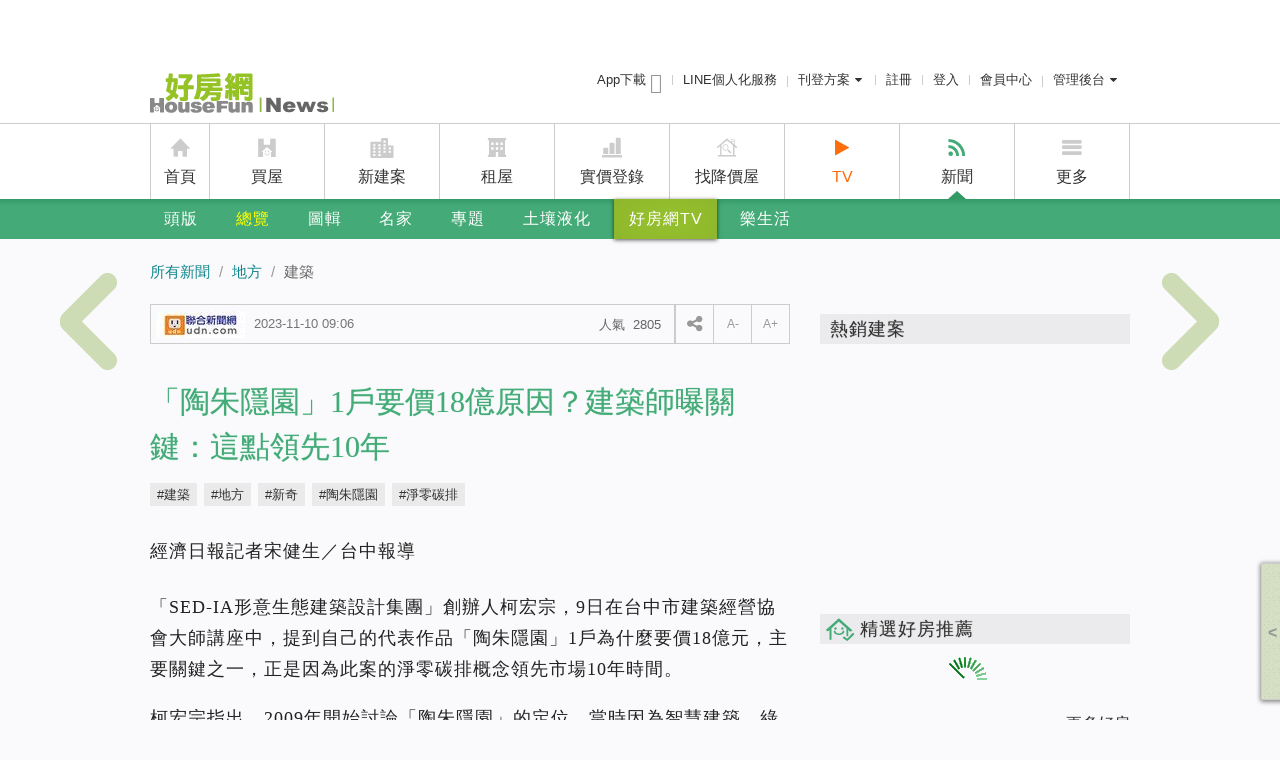

--- FILE ---
content_type: text/html; charset=utf-8
request_url: https://news.housefun.com.tw/news/article/123224399373.html
body_size: 95934
content:


<!DOCTYPE html>
<!--[if lt IE 7]> <html class="no-js lt-ie9 lt-ie8 lt-ie7" lang="zh-TW"> <![endif]-->
<!--[if IE 7]>    <html class="no-js lt-ie9 lt-ie8" lang="zh-TW"> <![endif]-->
<!--[if IE 8]>    <html class="no-js lt-ie9" lang="zh-TW"> <![endif]-->
<!--[if gt IE 8]><!-->
<html xmlns="https://www.w3.org/1999/xhtml" dir="ltr" lang="zh-Hant-TW" prefix="og: http://ogp.me/ns#" class="no-js">
<!--<![endif]-->
<head>
	<meta charset="utf-8">
	<title>「陶朱隱園」1戶要價18億原因？建築師曝關鍵：這點領先10年 | 好房網News</title>
	<meta name="description" property="og:description" itemprop="description" content="「SED-IA形意生態建築設計集團」創辦人柯宏宗，9日在台中市建築經營協會大師講座中，提到自己的代表作品「陶朱隱園」1戶為什麼要價18億元，主要關鍵之一，正是因為此案的淨零碳排概念領先市場10年時間。" />
	<meta property="fb:app_id" content="151861001614650" />
	<meta property="og:locale" content="zh_TW" />

	<meta property="og:title" itemprop="name" content="「陶朱隱園」1戶要價18億原因？建築師曝關鍵：這點領先10年" />
	<meta property="og:description" content="「SED-IA形意生態建築設計集團」創辦人柯宏宗，9日在台中市建築經營協會大師講座中，提到自己的代表作品「陶朱隱園」1戶為什麼要價18億元，主要關鍵之一，正是因為此案的淨零碳排概念領先市場10年時間。" />
	<meta property="og:url" itemprop="url" content="https://news.housefun.com.tw/news/article/123224399373.html" />
	<meta property="og:image" itemprop="image" content="https://p1-news.hfcdn.com/p1-news/MzQxNzI2NG5ld3M,/29e654d822886301_1600x1154.jpg/qs/w=1200" />
	<meta property="og:site_name" content="好房網News" />
	<meta name="medium" content="news" />
	
	<link rel="canonical" href="https://news.housefun.com.tw/news/article/123224399373.html" />
	<link rel="shortcut icon" type="image/x-icon" href="https://s1-news.hfcdn.com/s1-news/system/i/icon/favicon_48x48.ico" />
	<link rel="icon" type="image/x-icon" href="https://s1-news.hfcdn.com/s1-news/system/i/icon/favicon_16x16.ico" />
	<link rel="apple-touch-icon-precomposed" href="https://s1-news.hfcdn.com/s1-news/system/i/icon/57x57-news.ico" />
	<link rel="apple-touch-icon-precomposed" sizes="72x72" href="https://s1-news.hfcdn.com/s1-news/system/i/icon/72x72-news.ico" />
	<link rel="apple-touch-icon-precomposed" sizes="114x114" href="https://s1-news.hfcdn.com/s1-news/system/i/icon/114x114-news.ico" />
	<link rel="apple-touch-icon-precomposed" sizes="144x144" href="https://s1-news.hfcdn.com/s1-news/system/i/icon/144x144-news.ico" />

	
	<script type="text/javascript" src="/assets/js/news_2013_Layout_Header?r=389DF03EBE865F6272918E46907FFC27"></script>
	<!--[if lte IE 9]>
	<link rel="stylesheet" type="text/css" href="/Content/css/ie.css" />
	<link rel="stylesheet" type="text/css" href="/Content/css/news-2013/print_ie.css" media="print" />
	<![endif]-->
	
	
	<link href="//s1.hfcdn.com/min/b=fp&f=common/font-awesome/css/font-awesome.min.css&v=17322" rel="stylesheet">
	
    <meta name="news_keywords" content="建築,地方,新奇,陶朱隱園,淨零碳排" />
    <meta name="lastmod" content="2023/11/10 09:06:49" />
    <meta name="pubdate" content="2023/11/10 09:06:00" />
    <meta name="robots" content="index,follow,max-image-preview:large" />
    <meta property="og:type" content="article" />
    <link rel="amphtml" href="https://news.housefun.com.tw/news/article/amp/123224399373.html">
    <link rel="stylesheet" type="text/css" href="//s1.hfcdn.com/min/b=fp/hf_news/Content/css/news-2013&f=inside.css&v=17322" />
    <meta name="author" content="好房網News" />
    <meta property="article:publisher" content="https://www.facebook.com/ohousefun" />
    <meta property="dable:item_id" content="123224399373">
    <meta property="article:section" content="房產">
    <meta property="article:published_time" content="2023-11-10T09:06:00Z">
    <script type="application/ld+json">
		{
		  "@context": "https://schema.org/",
		  "@type": "WebSite",
		  "url": "https://news.housefun.com.tw",
		  "potentialAction": {
			"@type": "SearchAction",
			"target": "https://news.housefun.com.tw/information/{search_term_string}",
			"query-input": "required name=search_term_string"
		  },
		  "sourceOrganization": {
			"@type": "Organization",
			"name": "好房網News",
			"logo": {
			  "@type": "ImageObject",
			  "contentUrl": "https://s1-news.hfcdn.com/s1-news/system/i/icon/news_logo_263x60_20160301.png"
			}
		  }
		}
    </script>
    <script type="application/ld+json">
		{
		"@context": "https://schema.org/",
		"@type": "WebPage",
		"name": "「陶朱隱園」1戶要價18億原因？建築師曝關鍵：這點領先10年",
		"description": "「SED-IA形意生態建築設計集團」創辦人柯宏宗，9日在台中市建築經營協會大師講座中，提到自己的代表作品「陶朱隱園」1戶為什麼要價18億元，主要關鍵之一，正是因為此案的淨零碳排概念領先市場10年時間。",
		"keywords": ["建築","地方","新奇","陶朱隱園","淨零碳排"],
		"dateCreated": "2023-11-10T09:06:00+08:00",
		"dateModified": "2023-11-10T09:06:49+08:00",
		"datePublished": "2023-11-10T09:06:00+08:00",
		"primaryImageOfPage": {
		"@type": "ImageObject",
		"contentUrl": "https://p1-news.hfcdn.com/p1-news/MzQxNzI2NG5ld3M,/29e654d822886301_1600x1154.jpg"
		}
		}
    </script>
    <script type="application/ld+json">
		{
  "@context": "https://schema.org/",
  "@type": "BreadcrumbList",
  "itemListElement": [
    {
      "@type": "ListItem",
      "position": 1,
      "item": {
        "@id": "https://news.housefun.com.tw",
        "name": "好房網News"
      }
    },
    {
      "@type": "ListItem",
      "position": 2,
      "item": {
        "@id": "https://news.housefun.com.tw/news/地方",
        "name": "地方"
      }
    },
    {
      "@type": "ListItem",
      "position": 3,
      "item": {
        "@id": "https://news.housefun.com.tw/news/建築",
        "name": "建築"
      }
    }
  ]
}
    </script>
    <script type="application/ld+json">
		{
			"@context": "https://schema.org/",
			"@type": "NewsArticle",
			"mainEntityOfPage": "https://news.housefun.com.tw/news/article/123224399373.html",
			"headline": "「陶朱隱園」1戶要價18億原因？建築師曝關鍵：這點領先10年",
			"keywords": ["建築","地方","新奇","陶朱隱園","淨零碳排"],
			"datePublished": "2023-11-10T09:06:00+08:00",
			"dateModified": "2023-11-10T09:06:49+08:00",
			"description": "「SED-IA形意生態建築設計集團」創辦人柯宏宗，9日在台中市建築經營協會大師講座中，提到自己的代表作品「陶朱隱園」1戶為什麼要價18億元，主要關鍵之一，正是因為此案的淨零碳排概念領先市場10年時間。",
			"publisher": {
				"@type": "Organization",
				"name": "好房網News",
				"logo": {
					"@type": "ImageObject",
					"url": "https://s1-news.hfcdn.com/s1-news/system/i/icon/news_logo_263x60_20160301.png",
					"width": 263,
					"height": 60
				}
			},
			"image": {
				"@type": "ImageObject",
				"contentUrl": "https://p1-news.hfcdn.com/p1-news/MzQxNzI2NG5ld3M,/29e654d822886301_1600x1154.jpg",
				"height": 1154,
				"width": 1600
			},
			"author": [
				{
					"@type": "Person",
					"name": "經濟日報 記者宋健生/台中即時報導",
					"url": "https://news.housefun.com.tw/profile/%e7%b6%93%e6%bf%9f%e6%97%a5%e5%a0%b1%20%e8%a8%98%e8%80%85%e5%ae%8b%e5%81%a5%e7%94%9f%2f%e5%8f%b0%e4%b8%ad%e5%8d%b3%e6%99%82%e5%a0%b1%e5%b0%8e"
				}
			],
		"articleBody":"經濟日報記者宋健生／台中報導&amp;nbsp;「SED-IA形意生態建築設計集團」創辦人柯宏宗，9日在台中市建築經營協會大師講座中，提到自己的代表作品「陶朱隱園」1戶為什麼要價18億元，主要關鍵之一，正是因為此案的淨零碳排概念領先市場10年時間。&amp;nbsp;柯宏宗指出，2009年開始討論「陶朱隱園」的定位，當時因為智慧建築、綠建築都不是顯學，這棟以生態建築自居的豪宅，領先現今的淨零排碳概念約10年。&amp;nbsp;&amp;nbsp;SED-IA形意生態建築設計集團創辦人柯宏宗（右3），受邀參加台中建經協會大師講座。圖記者宋健生攝影&amp;nbsp;&amp;nbsp;柯宏宗認為，建築是「新物種」，有其生命週期，必須師法自然，從「風、光、水、綠」的生態思維，讓每件作品會呼吸、有表情、讓人生活其中感到舒適，讓居住者與土地共存，從中展現出建築的社會性意義與價值。&amp;nbsp;他強調，「陶朱隱園」的建築重點在於結構，以旋轉4.5度的設計，施作時就是違反地心引力，「要蓋出不被複製的建築，代價很大。」&amp;nbsp;柯宏宗投身建築設計領域30餘年，是台灣設計界的翹楚，近幾年也投入研究如何從生態共生的角度出發，重新形塑生存環境，為人類帶來更安全、永續的生活空間，這也是疫情後建築界百年來的新挑戰。&amp;nbsp;為了回應時代需求，台中市建築經營協會特別邀請柯宏宗設計總監蒞臨大師講座，以「生態、環境、永續，思考次世代建築」為題進行分享，並以自己知名代表作品、1戶號稱18億元的「陶朱隱園」為例，談論該建築規劃設計的結構與旋轉意象。&amp;nbsp;台中市建築經營協會理事長連智民表示，柯宏宗代表作品相當多，包括台灣指標性超豪宅「陶朱隱園」等，他也參與台中洲際娛樂商城的投標案獲選，從業30多年來，規劃案件獲獎無數。&amp;nbsp;其中，形意生態建築設計集團台北辦公室2020年還獲頒「WELL健康建築白金級認證」，是台灣首棟榮獲全球健康建築最高榮譽的辦公指標，顯見對於擘劃新時代生態建築，開啟台灣住宅建築標竿，柯宏宗著墨甚深。&amp;nbsp;柯宏宗擅長環境永續生態建築、後疫情新生活建築研究、產業建築新發展規劃設計、新型態住居建築規劃設計等，創辦SED-IA形意生態建築工場、元宏聯合建築師事務所、獵戶之手生態設計，也在文化建築及都市設計學系兼任副教授，學經歷豐富。&amp;nbsp;事實上，柯宏宗持續探索建築與生態的關聯，思考完善住居的可能，並認為除了空間功能性之外，也應借重自然力量關照人的內在情緒；建築若能朝著與自然共生的方向努力，那麼住在都市叢林的現代人，無論生理或心理都將擁有健康。"
		}
    </script>
    <script type="application/ld+json">
		{
			"@context": "http://schema.org",
			"@type": "Organization",
			"name": "好房網News",
			"url":  "https://news.housefun.com.tw",
			"logo": "https://s1-news.hfcdn.com/s1-news/system/i/icon/news_logo_263x60_20160301.png"
		}
    </script>

	<script type="text/javascript" src="//admd.housefun.com.tw/AD.aspx"></script>
	<script async src="https://securepubads.g.doubleclick.net/tag/js/gpt.js"></script>

	<script type="text/javascript">
			var ltm_data = {
				
				"pagedata":{
					"article_id": "123224399373",
					"article_name": "「陶朱隱園」1戶要價18億原因？建築師曝關鍵：這點領先10年"
				},
				
				"url": "https://news.housefun.com.tw/news/article/123224399373.html",
				"pagetype": "news_detail",
				"pageversion": "web",
				"member_token": "",
				"trid": "",
				"ltm":{
					"source": "",
					"campaign": "",
					"medium": "",
					"term": "",
					"content": ""
				}
			}
	</script>
	<link rel="stylesheet" href="//s1.hfcdn.com/min/b=fp/hf/css&f=header-menu.css&v=17322">
</head>
<body class="has-top-ad">
	<!-- Google Tag Manager -->
	<noscript>
		<iframe src="//www.googletagmanager.com/ns.html?id=GTM-MSX2N2"
				height="0" width="0" style="display:none;visibility:hidden"></iframe>
	</noscript>
	<script>
		(function (w, d, s, l, i) {
			w[l] = w[l] || []; w[l].push({
				'gtm.start':
					new Date().getTime(), event: 'gtm.js'
			}); var f = d.getElementsByTagName(s)[0],
				j = d.createElement(s), dl = l != 'dataLayer' ? '&l=' + l : ''; j.async = true; j.src =
					'//www.googletagmanager.com/gtm.js?id=' + i + dl; f.parentNode.insertBefore(j, f);
		})(window, document, 'script', 'dataLayer', 'GTM-MSX2N2');
	</script>
	<!-- End Google Tag Manager -->
	<!-- header area -->
	<header class="l-header">
		<div class="m-nav">
			
<div class="m-nav-hd">
    <h2 class="m-nav-logo">
        <a style="background-image: url('/Content/img/2013-news/news-logo-2014.png');" href="/" class="logo ga_click_trace" ga_cat="menu" ga_event="click" ga_label="menu_logo" title="好房網 News">好房網 News</a>
    </h2>
    
<ul class="m-nav-menu">
    <li class="app-download-link">
        <a href="https://apps.housefun.com.tw/apps/buy/">
            App下載 <i class="m-icon m-icon-mobile app-download"></i>
        </a>
    </li>
    <li id="lineat">
        <a class="ga_click_trace" ga_cat="header" ga_event="click" ga_label="header_line" href="https://www.housefun.com.tw/lineat/buy/?ltm_content=news_hearder">LINE個人化服務</a>
    </li>
    
    <li id="logPublish">
        <div class="m-button-group">
            <a href="javascript:;" class="m-button m-button-group-clear">
                刊登方案
                <i class="m-icon m-icon-caret-down"></i>
            </a>
            <div class="m-dropdown m-dropdown-right-arrow">
                <ul class="m-dropdown-bd">
                    <li><a href="https://member.housefun.com.tw/login/login.aspx?AFromURL=https%3a%2f%2frent.housefun.com.tw%2fmanage%2flandlord%2fhousesave.aspx">租屋免費刊登</a></li>
                    <li><a href="https://member.housefun.com.tw/Login/Login.aspx?AFromURL=http%3a%2f%2fi.housefun.com.tw%2fbackend%2flandlord%2fcreateshopstep01.aspx">賣屋刊登</a></li>
                    <li><a href="https://event.housefun.com.tw/service/">廣告刊登</a></li>
                    <li><a href="https://newhouse.housefun.com.tw/house_recruit">建案刊登</a></li>
                </ul>
            </div>
        </div>
    </li>
    <li>
            <a href="https://member.housefun.com.tw/add/addstep01.aspx?AFromURL=https%3a%2f%2fnews.housefun.com.tw%2fnews%2farticle%2f123224399373.html" class="ga_click_trace" ga_cat="topbar" ga_event="click" ga_label="topbar_register">註冊</a>
    </li>
    <li>
            <a href="/api/sys/login?returnurl=https%3a%2f%2fnews.housefun.com.tw%2fnews%2farticle%2f123224399373.html&Source=O" class="ga_click_trace" ga_cat="topbar" ga_event="click" ga_label="topbar_login">登入</a>
    </li>
    <li>
            <a href="https://member.housefun.com.tw/">會員中心</a>
    </li>
    <li id="logManagement">
        <div class="m-button-group">
            <a href="javascript:;" class="m-button m-button-group-clear">管理後台<i class="m-icon m-icon-caret-down"></i></a>
            <div class="m-dropdown m-dropdown-right-arrow">
                <ul class="m-dropdown-bd">
                    <li id="logManagementHomeowners">
                        <a href="https://member.housefun.com.tw/login/login.aspx?AFromURL=http%3a%2f%2fi.housefun.com.tw%2fbackend%2findex.aspx&BSource=HO">屋主管理後台</a>
                    </li>
                    <li id="logManagementBroker">
                        <a class="ga_click_trace" ga_cat="header" ga_event="click" ga_label="header_bmember" href="https://member.housefun.com.tw/login/login.aspx?AFromURL=http%3a%2f%2fi.housefun.com.tw%2fbackend%2findex.aspx&BSource=I">經紀人管理後台</a>
                    </li>
                    <li id="logManagementDesigner">
                        <a class="ga_click_trace" ga_cat="header" ga_event="click" ga_label="header_designer" href="https://member.housefun.com.tw/login/login.aspx?AFromURL=http%3a%2f%2fdeco.housefun.com.tw%2fmain%2fmember%2findex.aspx&bsource=D">設計師管理後台</a>
                    </li>
                </ul>
            </div>
        </div>
    </li>
</ul>


    <!-- 廣告 -->
    <div class="b-ad-nav-text">
        <script src="//admd.housefun.com.tw/layout.aspx?ID=145.2B24D495052A8CE66358EB576B8912C8" type="text/javascript"></script>
        <script src="//admd.housefun.com.tw/layout.aspx?ID=146.A5E00132373A7031000FD987A3C9F87B" type="text/javascript"></script>
        <script src="//admd.housefun.com.tw/layout.aspx?ID=147.8D5E957F297893487BD98FA830FA6413" type="text/javascript"></script>
    </div>
    <!-- 廣告 -->
</div>
<div class="m-nav-bd">
    <ul class="m-nav-mainmenu">
        <li class="m-nav-home">
            <i class="m-icon m-icon-home"></i>
            <a href="https://www.housefun.com.tw/" class="ga_click_trace" ga_cat="topbar" ga_event="click" ga_label="topbar_housefun">首頁</a>
        </li>
        <li class="m-nav-buy">
            <i class="m-icon m-icon-buy"></i>
            <a href="https://buy.housefun.com.tw/" class="ga_click_trace" ga_cat="topbar" ga_event="click" ga_label="topbar_buy">買屋</a>
        </li>
        <li class="m-nav-newhouse">
            <i class="m-icon m-icon-newhouse"></i>
            <a href="https://newhouse.housefun.com.tw/" class="ga_click_trace" ga_cat="topbar" ga_event="click" ga_label="topmenu_newhouse">新建案</a>
        </li>
        <li class="m-nav-rent">
            <i class="m-icon m-icon-rent"></i>
            <a href="https://rent.housefun.com.tw/" class="ga_click_trace" ga_cat="topbar" ga_event="click" ga_label="topbar_rent">租屋</a>
        </li>
        <li class="m-nav-price">
            <i class="m-icon m-icon-price"></i>
            <a href="https://price.housefun.com.tw/" class="ga_click_trace" ga_cat="topbar" ga_event="click" ga_label="topbar_price">實價登錄</a>
        </li>
        <li class="m-nav-rdprice">
            <i class="m-icon m-icon-rdprice"></i>
            <a href="https://buy.housefun.com.tw/buy/rdprice/" class="ga_click_trace" ga_cat="topbar" ga_event="click" ga_label="topbar_rdprice" target="_blank">找降價屋</a>
        </li>
        <li class="highlight">
            <i class="fa fa-play"></i>
            <a href="https://news.housefun.com.tw/tv" class="ga_click_trace" ga_cat="topmenu" ga_event="click" target="_blank" ga_label="topmenu_tv">TV</a>
        </li>
        <li class="is-curr m-nav-news">
            <i class="m-icon m-icon-news"></i>
            <a href="https://news.housefun.com.tw/" class="ga_click_trace" ga_cat="topbar" ga_event="click" ga_label="topbar_news">新聞</a>
        </li>
        <li>
            <!-- m-icon-extra -->
            <i class="m-icon m-icon-more"></i>
            <a href="javascript:;">更多</a>
            <div class="m-dropdown">
                <ul class="m-dropdown-bd">
                    <li><a ga_label="topmenu_bmember" ga_event="click" ga_cat="topmenu" class="ga_click_trace" href="https://i.housefun.com.tw/seller/plan.aspx">賣屋刊登</a></li>
                    <li><a ga_label="topmenu_app" ga_event="click" ga_cat="topmenu" class="ga_click_trace" href="https://apps.housefun.com.tw/">好房APP</a></li>
                </ul>
            </div>
        </li>
    </ul>
</div>

			
<div class="m-nav-ft">
    <nav class="m-nav-submenu-group">
        <ul class="m-nav-submenu">
            <li><a class="ga_click_trace" href="/" ga_cat="menu" ga_event="click" ga_label="menu_information">頭版</a></li>
            
            <li class="m-nav-menu-large">
                <a href="/news" class="is-curr ga_click_trace" ga_cat="menu" ga_event="click" ga_label="menu_news">總覽</a>
                <div class="m-nav-headline-menu">
                    <a class="close" href="#">&times;</a>
                    <div class="m-nav-menu-lists">
                        <strong class="heading">新聞總覽</strong>
                        <ul>
                            <li><a ga_label="menu_news_hover_多空" ga_event="click" ga_cat="menu" class="ga_click_trace" href="/news/多空">多空</a></li>
                            
                            <li><a ga_label="menu_news_hover_政策" ga_event="click" ga_cat="menu" class="ga_click_trace" href="/news/政策">政策</a></li>
                            <li><a ga_label="menu_news_hover_交通" ga_event="click" ga_cat="menu" class="ga_click_trace" href="/news/交通">交通</a></li>
                            <li><a ga_label="menu_news_hover_理財" ga_event="click" ga_cat="menu" class="ga_click_trace" href="/news/理財">理財</a></li>
                            <li><a ga_label="menu_news_hover_學區" ga_event="click" ga_cat="menu" class="ga_click_trace" href="/news/學區">學區</a></li>
                            <li><a ga_label="menu_news_hover_商圈" ga_event="click" ga_cat="menu" class="ga_click_trace" href="/news/商圈">商圈</a></li>
                            <li><a ga_label="menu_news_hover_預售" ga_event="click" ga_cat="menu" class="ga_click_trace" href="/news/預售">預售</a></li>
                            <li><a ga_label="menu_news_hover_中古" ga_event="click" ga_cat="menu" class="ga_click_trace" href="/news/中古">中古</a></li>
                            <li><a ga_label="menu_news_hover_租售" ga_event="click" ga_cat="menu" class="ga_click_trace" href="/news/租售">租售</a></li>
                            <li><a ga_label="menu_news_hover_新奇" ga_event="click" ga_cat="menu" class="ga_click_trace" href="/news/新奇">新奇</a></li>
                            <li><a ga_label="menu_news_hover_寰宇" ga_event="click" ga_cat="menu" class="ga_click_trace" href="/news/寰宇">寰宇</a></li>
                            <li><a ga_label="menu_news_hover_居家" ga_event="click" ga_cat="menu" class="ga_click_trace" href="/news/居家">居家</a></li>
                            <li><a ga_label="menu_news_hover_地方" ga_event="click" ga_cat="menu" class="ga_click_trace" href="/news/地方">地方</a></li>
                            <li><a ga_label="menu_news_hover_主編精選" ga_event="click" ga_cat="menu" class="ga_click_trace" href="/news/主編精選">主編精選</a></li>
                        </ul>
                    </div>
                    <div class="m-nav-news-lists">
                        <strong class="heading">最新新聞</strong>
                        <ul>
                                <li><a href="/news/article/886987477205.html" class="ga_click_trace" ga_cat="menu" ga_event="click" ga_label="menu_news_hover_article">10萬家房地產上下游產業大蕭條？最新統計揭「房市亂象四起」！</a></li>
                                <li><a href="/news/article/177475477096.html" class="ga_click_trace" ga_cat="menu" ga_event="click" ga_label="menu_news_hover_article">停電好痛苦！如何讓社區不變孤島「反成燈塔」？專家揭重要趨勢</a></li>
                                <li><a href="/news/article/569409477046.html" class="ga_click_trace" ga_cat="menu" ga_event="click" ga_label="menu_news_hover_article">花蓮住宅租賃業面臨壓力？他曝「這類業者」也搶長期租屋市場</a></li>
                                <li><a href="/news/article/206112477204.html" class="ga_click_trace" ga_cat="menu" ga_event="click" ga_label="menu_news_hover_article">房東、房客意見大揭露！租服全聯會召開國家級會議　將大幅改革租屋市場</a></li>
                                <li><a href="/news/article/145683477203.html" class="ga_click_trace" ga_cat="menu" ga_event="click" ga_label="menu_news_hover_article">民眾憂都更重建「無處可去」　新北市府出手協助　設「中繼宅」已可入住！</a></li>
                                <li><a href="/news/article/133100477197.html" class="ga_click_trace" ga_cat="menu" ga_event="click" ga_label="menu_news_hover_article">合約再厚也保不了：屋況書盲區、裝潢陷阱、海砂風險一次看清</a></li>
                        </ul>
                        <div class="m-menu-ad-banner">
                            <script src="//admd.housefun.com.tw/LAYOUT.aspx?ID=2.C81E728D9D4C2F636F067F89CC14862C" type="text/javascript"></script>
                        </div>
                    </div>
                </div>
            </li>
            <li class="m-nav-menu-small">
                <a href="/album" class="ga_click_trace" ga_cat="menu" ga_event="click" ga_label="menu_album">圖輯</a>
                <ul class="m-nav-headline-menu">
                    <li><a href="/album/c/名人的家" class="ga_click_trace" ga_cat="menu" ga_event="click" ga_label="menu_album_hover_名人的家">名人的家</a></li>
                    <li><a href="/album/c/建築景觀" class="ga_click_trace" ga_cat="menu" ga_event="click" ga_label="menu_album_hover_建築景觀">建築景觀</a></li>
                    <li><a href="/album/c/家具擺飾" class="ga_click_trace" ga_cat="menu" ga_event="click" ga_label="menu_album_hover_家具擺飾">家具擺飾</a></li>
                    <li><a href="/album/c/空間魔法" class="ga_click_trace" ga_cat="menu" ga_event="click" ga_label="menu_album_hover_空間魔法">空間魔法</a></li>
                    <li><a href="/album/c/人物掃描" class="ga_click_trace" ga_cat="menu" ga_event="click" ga_label="menu_album_hover_人物掃描">人物掃描</a></li>
                    <li><a href="/album/c/寰宇搜奇" class="ga_click_trace" ga_cat="menu" ga_event="click" ga_label="menu_album_hover_寰宇搜奇">寰宇搜奇</a></li>
                    <li><a href="/album/c/城市角落" class="ga_click_trace" ga_cat="menu" ga_event="click" ga_label="menu_album_hover_城市角落">城市角落</a></li>
                </ul>
            </li>
            <li class="m-nav-menu-large">
                <a href="/expert/all" class="ga_click_trace" ga_cat="menu" ga_event="click" ga_label="menu_expert">名家</a>
                <div class="m-nav-headline-menu">
                    <a class="close" href="#">&times;</a>
                    <div class="m-nav-menu-lists">
                        <strong class="heading">名家專欄</strong>
                        <ul>
                            <li><a href="/allexperts/c/房產名家" class="ga_click_trace" ga_cat="menu" ga_event="click" ga_label="menu_expert_hover_房產名家">房產名家</a></li>
                            <li><a href="/allexperts/c/財經名家" class="ga_click_trace" ga_cat="menu" ga_event="click" ga_label="menu_expert_hover_財經名家">財經名家</a></li>
                            <li><a href="/allexperts/c/學界名家" class="ga_click_trace" ga_cat="menu" ga_event="click" ga_label="menu_expert_hover_學界名家">學界名家</a></li>
                            <li><a href="/allexperts/c/風水名家" class="ga_click_trace" ga_cat="menu" ga_event="click" ga_label="menu_expert_hover_風水名家">風水名家</a></li>
                            <li><a href="/allexperts/c/生活名家" class="ga_click_trace" ga_cat="menu" ga_event="click" ga_label="menu_expert_hover_生活名家">生活名家</a></li>
                            <li><a href="/allexperts/c/自由名家" class="ga_click_trace" ga_cat="menu" ga_event="click" ga_label="menu_expert_hover_自由名家">自由名家</a></li>
                            <li><a href="/expert/多空觀點" class="ga_click_trace" ga_cat="menu" ga_event="click" ga_label="menu_expert_hover_多空觀點">多空觀點</a></li>
                            <li><a href="/expert/好野人生" class="ga_click_trace" ga_cat="menu" ga_event="click" ga_label="menu_expert_hover_好野人生">好野人生</a></li>
                            <li><a href="/expert/置產秘訣" class="ga_click_trace" ga_cat="menu" ga_event="click" ga_label="menu_expert_hover_置產秘訣">置產秘訣</a></li>
                            <li><a href="/expert/成家經驗" class="ga_click_trace" ga_cat="menu" ga_event="click" ga_label="menu_expert_hover_成家經驗">成家經驗</a></li>
                            <li><a href="/expert/住的故事" class="ga_click_trace" ga_cat="menu" ga_event="click" ga_label="menu_expert_hover_住的故事">住的故事</a></li>
                            
                        </ul>
                    </div>
                    
                    <div class="m-nav-news-lists">
                        <strong class="heading">最新名家文章</strong>
                        <ul>
                                <li><a href="/williamhu/article/318200463006" class="ga_click_trace" ga_cat="menu" ga_event="click" ga_label="menu_expert_hover_article">房價快撐不住了？2025房市大變盤　胡偉良告訴你真相</a></li>
                                <li><a href="/Justin/article/203778453857" class="ga_click_trace" ga_cat="menu" ga_event="click" ga_label="menu_expert_hover_article">室內裝修與消防設備衝突之抉擇思考脈絡</a></li>
                                <li><a href="/Justin/article/203778453854" class="ga_click_trace" ga_cat="menu" ga_event="click" ga_label="menu_expert_hover_article">台灣建築室內色彩運用之基本概念與原則</a></li>
                                <li><a href="/Justin/article/203778453853" class="ga_click_trace" ga_cat="menu" ga_event="click" ga_label="menu_expert_hover_article">既有建築與歷史建築的活化再利用　更具減碳意義與文化保存價值</a></li>
                                <li><a href="/Justin/article/203778453852" class="ga_click_trace" ga_cat="menu" ga_event="click" ga_label="menu_expert_hover_article">購屋必知：如何避免建築外牆磁磚掉落的風險？</a></li>
                                <li><a href="/Justin/article/203778453851" class="ga_click_trace" ga_cat="menu" ga_event="click" ga_label="menu_expert_hover_article">購屋時不可忽視的四大結構重點：安全才是最重要的！</a></li>
                        </ul>
                        <div class="m-menu-ad-banner">
                            <script src="//admd.housefun.com.tw/LAYOUT.aspx?ID=3.ECCBC87E4B5CE2FE28308FD9F2A7BAF3" type="text/javascript"></script>
                        </div>
                    </div>
                </div>
            </li>

            
            
            
            
            
            <li class="m-nav-menu-small">
                <a href="/topic/list" class="ga_click_trace" ga_cat="menu" ga_event="click" ga_label="menu_house_policy">專題</a>
                <ul class="m-nav-headline-menu">
                        <li><a href="https://news.housefun.com.tw/topic/108934151" class="ga_click_trace" ga_cat="menu" ga_event="click">關稅戰衝擊房市？</a></li>
                        <li><a href="https://news.housefun.com.tw/topic/664991150" class="ga_click_trace" ga_cat="menu" ga_event="click">台中氣爆</a></li>
                        <li><a href="https://news.housefun.com.tw/topic/471193134" class="ga_click_trace" ga_cat="menu" ga_event="click">租屋防詐</a></li>
                        <li><a href="https://news.housefun.com.tw/topic/128626135" class="ga_click_trace" ga_cat="menu" ga_event="click">央行控房市</a></li>
                        <li><a href="https://news.housefun.com.tw/topic/950875148" class="ga_click_trace" ga_cat="menu" ga_event="click">防詐宣導專區</a></li>
                </ul>
            </li>
            
            <li>
                <a href="https://event.housefun.com.tw/safetycheck/" target="_blank" class="ga_click_trace" ga_cat="menu" ga_event="click" ga_label="menu_safetycheck">土壤液化</a>
            </li>
            <li class="menu-highlight">
                <a href="/tv/" class="ga_click_trace" ga_cat="menu" ga_event="click" ga_label="menu_tv">好房網TV</a>
            </li>
            <li>
                <a href="/livingfun/articles" class="ga_click_trace" ga_cat="menu" ga_event="click" ga_label="menu_livingfun">樂生活</a>
                
            </li>
            <!-- 搜尋 -->
            <li class="m-nav-tool-menu">
                <a href title="展開搜尋" class="searchBarHandler"><i class="fa fa-search"></i></a>
                <!--<a href title="收藏管理"><i class="fa fa-list-ul"></i></a>
                <div class="m-dropdown m-dropdown-right-arrow">
                    <ul class="m-dropdown-bd">
                        <li>
                            <a href="/iReader" class="ga_click_trace" ga_cat="menu" ga_event="click" ga_label="menu_mag_hover_我的收藏">我的收藏</a>
                            
                        </li>
                    </ul>
                </div>-->
            </li>
        </ul>
    </nav>
</div>
		</div>
	</header>
	<!-- end of header area -->

	    <style>
        .resized-image {
            width: 200px;
        }
    </style>



<div id="page-wrapper" class="inside">
    <!-- 麵包屑 -->
    <div class="breadcrumb-wrap">
        <div class="breadcrumb">
            <a class="up ga_click_trace"
               ga_cat="news_article_breadcrumb"
               ga_event="breadcrumb_click"
               ga_label="所有新聞"
               rel="index up up up"
               title="所有新聞"
               href="/">所有新聞</a>

                <a class="up ga_click_trace"
                   ga_cat="news_article_breadcrumb"
                   ga_event="breadcrumb_click"
                   ga_label="地方"
                   rel="up up"
                   title="地方"
                   href="/news/地方">地方</a>

                <a class="curr ga_click_trace"
                   ga_cat="news_article_breadcrumb"
                   ga_event="breadcrumb_click"
                   ga_label="建築"
                   rel="up up"
                   title="建築"
                   href="/news/建築">建築</a>


        </div>
    </div>
    <!-- 麵包屑 -->

    <div class="left-wrap">
        <article>
            <div class="reaction">
                <div class="submitted" rel="author">
                    <a href="/newssource/UDN" title="聯合新聞網 的所有新聞" ga_cat="news_article_news_source" ga_event="click" ga_label="" class="ga_click_trace"><img src="https://s1-news.hfcdn.com/s1-news/system/i/icon/udn-jpg-89x27_175027.jpg/qs/r=17890" alt="聯合新聞網" title="聯合新聞網 的所有新聞" /></a>
                    <time datetime="2023-11-10 09:06">2023-11-10 09:06</time>
                </div>

                <div class="set-size">
                    <button class="btn-share fa fa-share-alt"></button>
                    <button class="small small-size ga_click_trace" ga_cat="news_article_font" ga_event="click" ga_label="article_font_small">A-</button>
                    <button class="big large-size ga_click_trace" ga_cat="news_article_font" ga_event="click" ga_label="article_font_big">A+</button>
                </div>

                

                <div class="comment-nums">
                    <em>人氣 <span class="helpnum num">2805</span></em>
                </div>

                <div class="popup-btn-group">
                    <button class="icon-fb fa fa-facebook share2fb before-article" title="facebook"></button>
                    
                    <button class="icon-print fa fa-print print ga_click_trace" title="列印" ga_cat="news_article_print" ga_event="click" ga_label=""></button>
                    
                </div>

            </div>
            <span class="clearfix"></span>


            <div id="content">
                <h1 class="main-heading">「陶朱隱園」1戶要價18億原因？建築師曝關鍵：這點領先10年</h1>
                <section class="keywords">
                        <a href="/news/%e5%bb%ba%e7%af%89"
                           ga_cat="news_article_keyword"
                           ga_event="article_keyword_up_click"
                           ga_label="建築"
                           class="hash-tag ga_click_trace">#建築</a>
                             
                        <a href="/news/%e5%9c%b0%e6%96%b9"
                           ga_cat="news_article_keyword"
                           ga_event="article_keyword_up_click"
                           ga_label="地方"
                           class="hash-tag ga_click_trace">#地方</a>
                             
                        <a href="/news/%e6%96%b0%e5%a5%87"
                           ga_cat="news_article_keyword"
                           ga_event="article_keyword_up_click"
                           ga_label="新奇"
                           class="hash-tag ga_click_trace">#新奇</a>
                             
                        <a href="/news/%e9%99%b6%e6%9c%b1%e9%9a%b1%e5%9c%92"
                           ga_cat="news_article_keyword"
                           ga_event="article_keyword_up_click"
                           ga_label="陶朱隱園"
                           class="hash-tag ga_click_trace">#陶朱隱園</a>
                             
                        <a href="/news/%e6%b7%a8%e9%9b%b6%e7%a2%b3%e6%8e%92"
                           ga_cat="news_article_keyword"
                           ga_event="article_keyword_up_click"
                           ga_label="淨零碳排"
                           class="hash-tag ga_click_trace">#淨零碳排</a>
                </section>

                <!-- 文本開始 -->
                <div class="section-body" itemprop="articleBody">
                    <div>
	經濟日報記者宋健生／台中報導</div>
<div>
	&nbsp;</div>
<div>
	「SED-IA形意生態建築設計集團」創辦人柯宏宗，9日在台中市建築經營協會大師講座中，提到自己的代表作品「陶朱隱園」1戶為什麼要價18億元，主要關鍵之一，正是因為此案的淨零碳排概念領先市場10年時間。</div>
<div>
	&nbsp;</div>
<div>
	柯宏宗指出，2009年開始討論「陶朱隱園」的定位，當時因為智慧建築、綠建築都不是顯學，這棟以生態建築自居的豪宅，領先現今的淨零排碳概念約10年。</div>
<div>
	&nbsp;</div>
<p>
	&nbsp;</p>
<p>
	<figure class="img-wraps"><figcaption class="img-figcaption">
	<div>
		SED-IA形意生態建築設計集團創辦人柯宏宗（右3），受邀參加台中建經協會大師講座。圖記者宋健生攝影</div>
	</figcaption>
	<div>
		<img alt="SED-IA形意生態建築設計集團創辦人柯宏宗(右3)，受邀參加台中建經協會大師講座。記者宋健生／攝影 " src="https://p1-news.hfcdn.com/p1-news/MzQxNzE4NG5ld3M,/5e0654d7b8be77b7_1600x1154.jpg" style="border-width: 0px; border-style: solid; height: 433px; width: 600px;" /></div>
	</figure></p>
<p>
	&nbsp;</p>
<div>
	&nbsp;</div>
<div>
	柯宏宗認為，建築是「新物種」，有其生命週期，必須師法自然，從「風、光、水、綠」的生態思維，讓每件作品會呼吸、有表情、讓人生活其中感到舒適，讓居住者與土地共存，從中展現出建築的社會性意義與價值。</div>
<div>
	&nbsp;</div>
<div>
	他強調，「陶朱隱園」的建築重點在於結構，以旋轉4.5度的設計，施作時就是違反地心引力，「要蓋出不被複製的建築，代價很大。」</div>
<div>
	&nbsp;</div>
<div>
	柯宏宗投身建築設計領域30餘年，是台灣設計界的翹楚，近幾年也投入研究如何從生態共生的角度出發，重新形塑生存環境，為人類帶來更安全、永續的生活空間，這也是疫情後建築界百年來的新挑戰。</div>
<div>
	&nbsp;</div>
<div>
	為了回應時代需求，台中市建築經營協會特別邀請柯宏宗設計總監蒞臨大師講座，以「生態、環境、永續，思考次世代建築」為題進行分享，並以自己知名代表作品、1戶號稱18億元的「陶朱隱園」為例，談論該建築規劃設計的結構與旋轉意象。</div>
<div>
	&nbsp;</div>
<div>
	台中市建築經營協會理事長連智民表示，柯宏宗代表作品相當多，包括台灣指標性超豪宅「陶朱隱園」等，他也參與台中洲際娛樂商城的投標案獲選，從業30多年來，規劃案件獲獎無數。</div>
<div>
	&nbsp;</div>
<div>
	其中，形意生態建築設計集團台北辦公室2020年還獲頒「WELL健康建築白金級認證」，是台灣首棟榮獲全球健康建築最高榮譽的辦公指標，顯見對於擘劃新時代生態建築，開啟台灣住宅建築標竿，柯宏宗著墨甚深。</div>
<div>
	&nbsp;</div>
<div>
	柯宏宗擅長環境永續生態建築、後疫情新生活建築研究、產業建築新發展規劃設計、新型態住居建築規劃設計等，創辦SED-IA形意生態建築工場、元宏聯合建築師事務所、獵戶之手生態設計，也在文化建築及都市設計學系兼任副教授，學經歷豐富。</div>
<div>
	&nbsp;</div>
<div>
	事實上，柯宏宗持續探索建築與生態的關聯，思考完善住居的可能，並認為除了空間功能性之外，也應借重自然力量關照人的內在情緒；建築若能朝著與自然共生的方向努力，那麼住在都市叢林的現代人，無論生理或心理都將擁有健康。</div>

                    <div style="clear: both"></div>
                </div>

                <!-- 單文置底特殊文章 -->
                    <ul>
                                <li>
                                    <a href="https://news.google.com/publications/CAAiELvIwPpjhlnOl_NbOy5OahYqFAgKIhC7yMD6Y4ZZzpfzWzsuTmoW?ceid=TW:zh-Hant&amp;oc=3" title="到Google新聞追蹤好房網News！" target="_blank"><img class="resized-image" src="https://p1-news.hfcdn.com/p1-news/MzcyOTIyOW5ld3M,/31344f90fa934948_200x133.gif/qs/w=200&h=200" alt="到Google新聞追蹤好房網News！" /></a>
                                </li>
                                <br />
                                <li>
                                    <a href="https://www.threads.net/@housefun_official?hl=zh-tw" title="脆起來！加入好房網News的Threads" target="_blank"><img class="resized-image" src="https://p1-news.hfcdn.com/p1-news/MzY3MTQyNW5ld3M,/a56b8643d6244da9_350x240.jpg/qs/w=200&h=200" alt="脆起來！加入好房網News的Threads" /></a>
                                </li>
                                <br />
                    </ul>

                <!--作者頁連結-->
                <a href="https://news.housefun.com.tw/profile/%e7%b6%93%e6%bf%9f%e6%97%a5%e5%a0%b1%20%e8%a8%98%e8%80%85%e5%ae%8b%e5%81%a5%e7%94%9f%2f%e5%8f%b0%e4%b8%ad%e5%8d%b3%e6%99%82%e5%a0%b1%e5%b0%8e">
                    經濟日報 記者宋健生/台中即時報導  
                </a>

                <script>
                    var regex = /(<(p|div)>\s*[&nbsp;]*<\/(p|div)>)/gi;
                    $(".section-body").html($(".section-body").html().replace(regex, ""));
                </script>
            </div>
            
            

            <section class="pricelink">
                <script type="text/javascript" src="//admd.housefun.com.tw/LAYOUT.aspx?ID=377.D34AB169B70C9DCD35E62896010CD9FF"></script>
            </section>




            <!-- 1/7 文末連結 8/26 文末連結標題 S-->
            
<section class="more-links">
            <!-- 8/26 文末連結標題 更多相關新聞→-->
            <h2 class="heading">更多新聞→</h2>
        <ul>
                <li><a href="/news/article/677017399317.html" >農業部14日暫停進口蛋</a></li>                     
                <li><a href="/news/article/950370399315.html" >新屋天后宮旁設電宰場　居民：媽祖也哭泣</a></li>                     
                <li><a href="/news/article/604035399313.html" >靈異黃雨衣灌氫氣　惡作劇男送辦</a></li>                     
                <li><a href="/news/article/604035399311.html" >國小女生用黃金葛汁毒同學　遭求償102萬</a></li>                     
                <li><a href="/news/article/492307399310.html" >情侶遭輾斃　砂石車公司1個月奪3命</a></li>                     
        </ul>

</section>
<script>
        $(document).ready(function () {
            var ml = $('section.more-links').not('.tv_news');
            if (ml.length > 0)
            {
                ml.find("a").not('.rel-articles').addClass('ga_click_trace')
                    .attr({ 'ga_cat': 'news_article_article_text_end', 'ga_event': 'article_text_end_click', 'ga_label': 'news_article_text_end_news' });
                ml.find('a.rel-articles').addClass('ga_click_trace')
                    .attr({ 'ga_cat': 'news_article_recommend_text_end', 'ga_event': 'article_text_end_click', 'ga_label': 'news_article_text_end_news_recommend' });
            }

            
        });
</script>
            <!-- 1/7 文末連結 E-->
            <!--2023/06/01 專題新聞 S-->
            
<section class="more-links">

</section>
            <!--2023/06/01 專題新聞 E-->
            <!--2020/4/13 相關文章推薦 S-->
            
<section class="more-links">
            <h2 class="heading">延伸閱讀→</h2>
            <ul>
                    <li><a href="/news/article/479523360759.html" class="rel-articles">豪宅「陶朱隱園」被說好像可樂果？網笑：好貴的零食</a></li>
                    <li><a href="/news/article/299782364292.html" class="rel-articles">可看茶花、櫻花！陶朱隱園響應燈會點亮圍籬</a></li>
                    <li><a href="/news/article/164280207117.html" class="rel-articles">陶朱隱園　逾50組潛在買家賞屋</a></li>
                    <li><a href="/news/article/561946207146.html" class="rel-articles">台資回流…坪價200萬成交案　倍增</a></li>
                    <li><a href="/news/article/183339207143.html" class="rel-articles">影／豪宅「陶朱隱園」　邀廠商設計陽台庭園</a></li>
                    <li><a href="/news/article/213516207184.html" class="rel-articles">陶朱隱園陽台50坪　相當一戶住宅</a></li>
                    <li><a href="/news/article/185183370917.html" class="rel-articles">亞太智慧綠建築聯盟參訪陶朱隱園　讚「全球綠建築指標」</a></li>
                    <li><a href="/news/article/297721404800.html" class="rel-articles">近零建築三部曲　新北拚2030減碳30％</a></li>
                    <li><a href="/news/article/102136364254.html" class="rel-articles">台灣燈會最貴裝置看這棟！「陶朱隱園」也參一咖 竟為推廣這件事</a></li>
                    <li><a href="/news/article/204007361113.html" class="rel-articles">與101共舞！　「陶朱隱園」首跨年展60秒燈光秀</a></li>
            </ul>

</section>
            <!--2020/4/13 相關文章推薦 E-->
            <!--2022/7/15 其他新聞推薦 S-->
            
            <!--2022/7/15 其他新聞推薦 E-->
            <!-- 12/28 加入 輪播 S-->
                <div id="articlead">
    
    <script type="text/javascript" src="//admd.housefun.com.tw/LAYOUT.aspx?ID=48.642E92EFB79421734881B53E1E1B18B6"></script></div>                        
    <script>
        $(document).ready(function () {
            //ad style
            if ($('#articlead').length > 0) {
                $('#articlead').find('a').css({ 'color': 'blue', 'font-weight': '900', 'font-size': '18px' });
            }
            //ga code
            var ml = $('div#articlead');
            if (ml.length > 0)
            {
                ml.find('a').addClass('ga_click_trace')
                  .attr({ 'ga_cat': 'news_article_article_text_end', 'ga_event': 'article_text_end_click', 'ga_label': 'news_article_text_end_buy' });
            }
        });
    </script>

            <!-- 12/28 加入 輪播 E-->

            <div class="news-sticky">
                <div class="socialBtns">
                    <div class="wrap ">
                        <button class="fb-share hide-text share2fb" data-aid="123224399373" title="分享">分享 <span class="count">0</span></button>
                        
                    </div>
                </div>
                <!-- 5/19 加入 建案廣告-->
                <div class="news-ad promo-case-track">
                    <h3>熱銷建案&網友看屋心得</h3>
                    <div class="news-ad-list">
                        <div class="list-item">
                            <script async src="https://securepubads.g.doubleclick.net/tag/js/gpt.js"></script>
                            <script>
                                window.googletag = window.googletag || { cmd: [] };
                                googletag.cmd.push(function () {
                                    googletag.defineSlot('/22334504170/HF_PC_news_article_320x100_hotbanner_1', [320, 100], 'div-gpt-ad-1638771663386-0').addService(googletag.pubads());
                                    googletag.pubads().enableSingleRequest();
                                    googletag.enableServices();
                                });
                            </script>
                            <!-- /22334504170/HF_PC_news_article_320x100_hotbanner_1 -->
                            <div id='div-gpt-ad-1638771663386-0' style='min-width: 320px; min-height: 100px;'>
                                <script>
                                    googletag.cmd.push(function () { googletag.display('div-gpt-ad-1638771663386-0'); });
                                </script>
                            </div>
                        </div>
                        <div class="list-item">
                            <script async src="https://securepubads.g.doubleclick.net/tag/js/gpt.js"></script>
                            <script>
                                window.googletag = window.googletag || { cmd: [] };
                                googletag.cmd.push(function () {
                                    googletag.defineSlot('/22334504170/HF_PC_news_article_320x100_hotbanner_2', [320, 100], 'div-gpt-ad-1638772041920-0').addService(googletag.pubads());
                                    googletag.pubads().enableSingleRequest();
                                    googletag.enableServices();
                                });
                            </script>
                            <!-- /22334504170/HF_PC_news_article_320x100_hotbanner_2 -->
                            <div id='div-gpt-ad-1638772041920-0' style='min-width: 320px; min-height: 100px;'>
                                <script>
                                    googletag.cmd.push(function () { googletag.display('div-gpt-ad-1638772041920-0'); });
                                </script>
                            </div>
                        </div>
                        <div class="list-item list-item-last">
                            <script async src="https://securepubads.g.doubleclick.net/tag/js/gpt.js"></script>
                            <script>
                                window.googletag = window.googletag || { cmd: [] };
                                googletag.cmd.push(function () {
                                    googletag.defineSlot('/22334504170/HF_PC_news_article_320x100_hotbanner_3', [320, 100], 'div-gpt-ad-1638772101127-0').addService(googletag.pubads());
                                    googletag.pubads().enableSingleRequest();
                                    googletag.enableServices();
                                });
                            </script>
                            <!-- /22334504170/HF_PC_news_article_320x100_hotbanner_3 -->
                            <div id='div-gpt-ad-1638772101127-0' style='min-width: 320px; min-height: 100px;'>
                                <script>
                                    googletag.cmd.push(function () { googletag.display('div-gpt-ad-1638772101127-0'); });
                                </script>
                            </div>
                        </div>
                        <div class="list-item list-item-last">
                            <script async src="https://securepubads.g.doubleclick.net/tag/js/gpt.js"></script>
                            <script>
                                window.googletag = window.googletag || { cmd: [] };
                                googletag.cmd.push(function () {
                                    googletag.defineSlot('/22334504170/HF_PC_news_article_320x100_hotbanner_4', [320, 100], 'div-gpt-ad-1638772312631-0').addService(googletag.pubads());
                                    googletag.pubads().enableSingleRequest();
                                    googletag.enableServices();
                                });
                            </script>
                            <!-- /22334504170/HF_PC_news_article_320x100_hotbanner_4 -->
                            <div id='div-gpt-ad-1638772312631-0' style='min-width: 320px; min-height: 100px;'>
                                <script>
                                    googletag.cmd.push(function () { googletag.display('div-gpt-ad-1638772312631-0'); });
                                </script>
                            </div>
                        </div>
                    </div>
                </div>
                ﻿
<!-- 單文頁推薦物件 -->
<div class="news-promo promo-case-track" track-slot="22" id="houseunit1">
    <h3>好房網不只有新聞，還能找<span class="highlight">優質宅</span></h3>
    <div class="news-promo-list">
    </div>
    <div class="footer-link">
        <a href="https://buy.housefun.com.tw" target="_blank">更多好房</a>
    </div>
</div>


<script type="text/javascript">

    //配合畫面渲染順序，執行於_ajax_Promo2HouseUnit.cshtml
    function getPromoHouseBuyUnit(expt_var, nums) {

        var ajaxloader = '<div style="margin:10px 0 0 280px;"><img class="ajaxloader" src="/Content/img/ajax-loader.gif" title="請稍候..." alt="請稍候..."/></div>';
        $.ajax({
            type: 'POST',
            url: '/api/widgetresult/promohouseunit?expt_var=' + expt_var +
                '&nums=' + nums +
                '&aid=' + ltm_data.pagedata.article_id +
                '&excludes=' + getExcludes(),
            beforeSend: function () {
                $("#houseunit1").html(ajaxloader);
            }
        }).success(function (data) {
            $("#houseunit1").html(data);
            if ($("#chkhcd1").val() == 0) {
                showPromoAD1();
            }
            // call CRM 曝光
            try {
                HF.adTrack.init();
            } catch (e) {
            }
        });
    }

    function showPromoAD1() {
        var adCodes = ['241.F340F1B1F65B6DF5B5E3F94D95B11DAF', '242.E4A6222CDB5B34375400904F03D8E6A5', '243.CB70AB375662576BD1AC5AAF16B3FCA4', '244.9188905E74C28E489B44E954EC0B9BCA'];
        var $adContainer = $('.news-promo-list');
        $adContainer.empty();

        for (var i = 0; i < adCodes.length; i++) {
            $.ajax({
                type: 'GET',
                data: { ID: adCodes[i] },
                url: '//admd.housefun.com.tw/LAYOUT.aspx',
                dataType: 'JSONP',
                success: function (data) {
                    if (data && data.length > 0) {
                        $adContainer.append(
                            '<div class="list-item">\
                              <a href="' +
                            data[0].AD_URL +
                            '"><img src="' +
                            data[0].AD_FILENAME +
                            '" alt="' +
                            data[0].AD_TEXT +
                            '" /></a>\
                            </div>'
                        );
                        $CAD_V = $CAD_V || [];
                        $CAD_V.push(data[0].AD_ID_ENCODE); // 增加曝光數
                    }
                }
                /**/
            }); // end of ajax.
            /**/
        }
    }

    //取得精選好房推薦ID
    function getExcludes() {
        var excludeidArr = [];
        $(".item.track-item").each(function () {
            excludeidArr.push($(this).attr("track-hfid"));
        });
        return excludeidArr.join();
    }
</script>

                <div class="bottom-wrap">
                    <div class="left-part inside-sticky-subscription middleSet">
                        <input class="maildress" type="text" name="subscription-email" id="subscription-email" value="" placeholder="Email 訂閱房市情報！">
                        <button class="btn-subscribe subscription">訂閱</button>
                    </div>
                    <div class="right-part middleSet">
                        <div class="fb-fans">
                            <h3>好房網News粉絲團</h3>
                            <div class="fb-like" data-send="false" data-href="https://www.facebook.com/ohousefun" data-layout="button_count" data-width="80" data-show-faces="false" data-font="arial"></div>
                        </div>
                    </div>
                </div>
                <div class="middle-ad">
                    <div class="middle-ad-left">
                        <!-- 新聞頁下方大看板_左 300X250 -->
                        <!-- /22334504170/HF_PC_news_article_300x250_LBF -->
                        <script>
                            window.googletag = window.googletag || { cmd: [] };
                            googletag.cmd.push(function () {
                                googletag.defineSlot('/22334504170/HF_PC_news_article_300x250_LBF', [300, 250], 'div-gpt-ad-1620717993136-0').addService(googletag.pubads());
                                googletag.pubads().enableSingleRequest();
                                googletag.enableServices();
                            });
                        </script>
                        <div id='div-gpt-ad-1620717993136-0' style='width: 300px; height: 250px;'>
                            <script>
                                googletag.cmd.push(function () { googletag.display('div-gpt-ad-1620717993136-0'); });
                            </script>
                        </div>
                    </div>
                    <div class="middle-ad-right">
                        <!-- 新聞頁下方大看板_右 300X250 -->
                        <!-- /22334504170/HF_PC_news_article_300x250_RBF -->
                        <script>
                            window.googletag = window.googletag || { cmd: [] };
                            googletag.cmd.push(function () {
                                googletag.defineSlot('/22334504170/HF_PC_news_article_300x250_RBF', [300, 250], 'div-gpt-ad-1620716240066-0').addService(googletag.pubads());
                                googletag.pubads().enableSingleRequest();
                                googletag.enableServices();
                            });
                        </script>
                        <div id='div-gpt-ad-1620716240066-0' style='width: 300px; height: 250px;'>
                            <script>
                                googletag.cmd.push(function () { googletag.display('div-gpt-ad-1620716240066-0'); });
                            </script>
                        </div>
                    </div>
                </div>
            </div>

            
            
            
            
            
            
        </article>
        <!--留言 iframe -->
        
        
        <!-- end of #main 左側欄 -->
    </div>

    <!-- 右側欄 -->
    <aside id="sub-items" class="right-wrap">


    <div class="ad">
      <!-- 新聞頁右上大看板 300X250 -->
<!-- /22334504170/HF_PC_news_article_300x250_RT -->
<script>
  window.googletag = window.googletag || {cmd: []};
  googletag.cmd.push(function() {
    googletag.defineSlot('/22334504170/HF_PC_news_article_300x250_RT', [300, 250], 'div-gpt-ad-1620718160607-0').addService(googletag.pubads());
    googletag.pubads().enableSingleRequest();
    googletag.pubads().collapseEmptyDivs();
    googletag.enableServices();
  });
</script>
<div id='div-gpt-ad-1620718160607-0' style='width: 300px; height: 250px;'>
  <script>
    googletag.cmd.push(function() { googletag.display('div-gpt-ad-1620718160607-0'); });
  </script>
</div>
    </div>


  <section class="aside-widget">
    <h2 class="type bold">熱銷建案</h2>
    <div>
      <!-- 新聞單文(上)_熱銷建案(PC)/300*250)-限新建案 -->
<!-- /22334504170/HF_PC_news_article_300x250_RT -->
<script async src="https://securepubads.g.doubleclick.net/tag/js/gpt.js"></script>
<script>
  window.googletag = window.googletag || {cmd: []};
  googletag.cmd.push(function() {
    googletag.defineSlot('/22334504170/HF_PC_news_article_300x250_T_hotBuilding', [300, 250], 'div-gpt-ad-1630397702373-0').addService(googletag.pubads());
    googletag.pubads().enableSingleRequest();
    googletag.enableServices();
  });
</script>

<!-- /22334504170/HF_PC_news_article_300x250_T_hotBuilding -->
<div id='div-gpt-ad-1630397702373-0' style='min-width: 300px; min-height: 250px;'>
  <script>
    googletag.cmd.push(function() { googletag.display('div-gpt-ad-1630397702373-0'); });
  </script>
</div>
    </div>
  </section>

<section class="aside-widget promo-case-track" track-slot="24" id="houseunit2">
    <h2 class="house-icon">精選好房推薦</h2>
    <div class="aside-widget-local-house">
        <div style="margin:10px 0 0 120px;">
            <img class="ajaxloader" src="/Content/img/ajax-loader.gif" title="請稍候..." alt="請稍候..." />
        </div>
    </div>
    <div class="footer-link">
        <a href="https://buy.housefun.com.tw" target="_blank">更多好房</a>
    </div>
</section>

<script type="text/javascript">
    $(window).load(function () {
        // 物件推薦
        $.post('/api/widgetresult/promo2houseunit?expt_var=1&nums=3&aid=' + ltm_data.pagedata.article_id, function (response) {
            $("#houseunit2").html(response);
            if ($("#chkhcd2").val() == 0) {
                showPromoAD2();
            }

            // call CRM 曝光
            try {
                HF.adTrack.init();
            }
            catch (e) { }
        });

        //if (docCookies) {
        //  if (docCookies.hasItem('search_buy_price')) {
        //    // 物件推薦
        //    $.post('/api/widgetresult/promo2houseunit?expt_var=1&nums=3', function (response) {
        //      $("#houseunit2").html(response);
        //      if ($("#chkhcd2").val() == 0) {
        //        showPromoAD2();
        //      }

        //      // call CRM 曝光
        //      try {
        //        HF.adTrack.init();
        //      }
        //      catch {}

        //    });
        //  }
        //  else{
        //    showPromoAD2();
        //  }
        //}
    });

    function showPromoAD2() {
        // 新面孔; cookie 無搜尋記錄.
        //web
        var adCodes = ['245.0266E33D3F546CB5436A10798E657D97', '246.38DB3AED920CF82AB059BFCCBD02BE6A', '247.3CEC07E9BA5F5BB252D13F5F431E4BBB'];
        var $adContainer = $('.aside-widget-local-house');
        $adContainer.empty();

        for (var i = 0; i < adCodes.length; i++) {
            $.ajax({
                type: 'GET',
                data: { ID: adCodes[i] },
                url: '//admd.housefun.com.tw/LAYOUT.aspx',
                dataType: 'JSONP',
                success: function (data) {
                    if (data && data.length > 0) {
                        $adContainer.append(
                            '<div class="item">\
                <a href="'+ data[0].AD_URL + '"><img src="' + data[0].AD_FILENAME + '" alt="' + data[0].AD_TEXT + '" /></a>\
              </div>'
                        );
                        $CAD_V = $CAD_V || [];
                        $CAD_V.push(data[0].AD_ID_ENCODE); //增加曝光數
                    }
                }
            }); // end of ajax.
        }
    }
</script>

    <div class="ad">
      <!-- 新聞單文_巨幅看板(PC)300*600 -->
<!-- /22334504170/HF_PC_news_article_300x600_RHuge -->
<script>
  window.googletag = window.googletag || {cmd: []};
  googletag.cmd.push(function() {
    googletag.defineSlot('/22334504170/HF_PC_news_article_300x600_RHuge', [300, 600], 'div-gpt-ad-1625041424731-0').addService(googletag.pubads());
    googletag.pubads().enableSingleRequest();
    googletag.enableServices();
  });
</script>
<div id='div-gpt-ad-1625041424731-0' style='min-width: 300px; min-height: 600px;'>
  <script>
    googletag.cmd.push(function() { googletag.display('div-gpt-ad-1625041424731-0'); });
  </script>
</div>

    </div>






<section class="aside-widget">
    <h2>最新新聞</h2>
	
		<ul class="aside-widget-hot-news">
                <li class=hot><a href="/news/article/886987477205.html" title="10萬家房地產上下游產業大蕭條？最新統計揭「房市亂象四起」！">10萬家房地產上下游產業大蕭條？最新</a></li>
                <li class=hot><a href="/news/article/177475477096.html" title="停電好痛苦！如何讓社區不變孤島「反成燈塔」？專家揭重要趨勢">停電好痛苦！如何讓社區不變孤島「反</a></li>
                <li class=hot><a href="/news/article/569409477046.html" title="花蓮住宅租賃業面臨壓力？他曝「這類業者」也搶長期租屋市場">花蓮住宅租賃業面臨壓力？他曝「這類</a></li>
                <li ><a href="/news/article/206112477204.html" title="房東、房客意見大揭露！租服全聯會召開國家級會議　將大幅改革租屋市場">房東、房客意見大揭露！租服全聯會召</a></li>
                <li ><a href="/news/article/145683477203.html" title="民眾憂都更重建「無處可去」　新北市府出手協助　設「中繼宅」已可入住！">民眾憂都更重建「無處可去」　新北市</a></li>
                <li ><a href="/news/article/133100477197.html" title="合約再厚也保不了：屋況書盲區、裝潢陷阱、海砂風險一次看清">合約再厚也保不了：屋況書盲區、裝潢</a></li>
                <li ><a href="/news/article/133100477196.html" title="看屋沒聽到、入住吵到爆：中古屋低頻噪音與震動成隱形殺手">看屋沒聽到、入住吵到爆：中古屋低頻</a></li>
                <li ><a href="/news/article/128312477198.html" title="中古屋越漂亮越要驗！看屋期、5％保留款、裝潢暗病全面剖析">中古屋越漂亮越要驗！看屋期、5％保</a></li>
                <li ><a href="/news/article/184678477195.html" title="低單回不去了　晚一年買台北市新推案每坪多付20萬">低單回不去了　晚一年買台北市新推案</a></li>
                <li ><a href="/news/article/891715477199.html" title="秋冬來場暖心料理！7家餐廳暖呼呼推薦">秋冬來場暖心料理！7家餐廳暖呼呼推</a></li>
                <li ><a href="/news/article/756948477083.html" title="2025上半年女性房貸族占比　創14年同期新高">2025上半年女性房貸族占比　創14年同</a></li>
                <li ><a href="/news/article/141298477191.html" title="沖繩空屋試膽挖到1億現金！多名青少年揮霍享樂　鉅款來源成謎">沖繩空屋試膽挖到1億現金！多名青少</a></li>
            <li><script language="javascript" type="text/javascript" src="//admd.housefun.com.tw/LAYOUT.aspx?ID=190.CFECDB276F634854F3EF915E2E980C31"></script></li>
		</ul>
</section>
    <div class="ad">
      <!-- /22334504170/HF_PC_news_article_300x250_RM -->
<script>
  window.googletag = window.googletag || {cmd: []};
  googletag.cmd.push(function() {
    googletag.defineSlot('/22334504170/HF_PC_news_article_300x250_RM', [300, 250], 'div-gpt-ad-1620715573769-0').addService(googletag.pubads());
    googletag.pubads().enableSingleRequest();
    googletag.enableServices();
  });
</script>
<div id='div-gpt-ad-1620715573769-0' style='width: 300px; height: 250px;'>
  <script>
    googletag.cmd.push(function() { googletag.display('div-gpt-ad-1620715573769-0'); });
  </script>
</div>
    </div>


<section class="aside-widget">
    <h2>熱門關鍵字</h2>
	<div class="aside-widget-keyword">
            <a href="https://news.housefun.com.tw/news/article/199807362724.html">地價稅</a> 
            <a href="https://news.housefun.com.tw/news/article/121230363396.html">社會住宅</a> 
            <a href="https://news.housefun.com.tw/news/article/165366359677.html">地上權</a> 
            <a href="https://news.housefun.com.tw/news/article/385013356834.html">商場當道</a> 
            <a href="https://news.housefun.com.tw/news/article/189918356827.html">老屋風水</a> 
            <a href="https://news.housefun.com.tw/news/%e5%b9%b3%e5%9d%87%e5%9c%b0%e6%ac%8a%e6%a2%9d%e4%be%8b">平均地權條例修法</a> 
            <a href="https://news.housefun.com.tw/news/article/201247360467.html">少子化高齡化</a> 
            <a href="https://news.housefun.com.tw/news/article/163490362837.html">停車位</a> 
            <a href="https://news.housefun.com.tw/news/article/798034359326.html">理想格局</a> 
            <a href="https://news.housefun.com.tw/news/article/107960359679.html">屬鼠超旺</a> 
            <a href="https://news.housefun.com.tw/news/article/680591363365.html">買房先看</a> 
            <a href="https://news.housefun.com.tw/information/%E6%88%BF%E5%9C%B0%E5%90%88%E4%B8%80">房地合一</a> 
            <a href="https://news.housefun.com.tw/information/%E4%BB%A5%E6%88%BF%E9%A4%8A%E8%80%81">以房養老</a> 
            <a href="https://news.housefun.com.tw/news/article/391587363580.html">航空城</a> 
            <a href="https://news.housefun.com.tw/information/%E8%87%AA%E4%BD%8F">自住</a> 
            <a href="https://news.housefun.com.tw/information/%E5%AF%A6%E5%83%B9%E7%99%BB%E9%8C%84">實價登錄</a> 
            <a href="https://news.housefun.com.tw/news/%E6%8A%95%E5%A0%B1%E7%8E%87">投報率</a> 
            <a href="https://news.housefun.com.tw/news/%E9%AB%98%E9%9B%84%E6%88%BF%E5%83%B9">高雄房價</a> 
            <a href="https://news.housefun.com.tw/news/%E4%BB%A5%E7%A7%9F%E4%BB%A3%E8%B2%B7">以租代買</a> 
            <a href="https://news.housefun.com.tw/news/article/127778356831.html">嫌惡設施</a> 
            <a href="https://news.housefun.com.tw/information/%E9%A0%90%E5%94%AE%E5%B1%8B">預售屋</a> 
            <a href="https://news.housefun.com.tw/information/%E5%8F%B0%E4%B8%AD%E6%88%BF%E5%83%B9">台中房價</a> 
            <a href="https://news.housefun.com.tw/information/%E7%B5%B1%E4%B8%80%E7%99%BC%E7%A5%A8">統一發票</a> 
	</div>
</section>
<style>
.__widget_follow_wrap {
  max-width: 300px;
  display: block;
  margin-bottom: 1rem;
}

.__widget_follow_wrap .__sns_google_news {
  background-image: url('https://s1.hfcdn.com/fp/hf_news/img/svg_logos/Google_News_icon.svg');
}
.__widget_follow_wrap .__sns_instagram {
  background-image: url('https://s1.hfcdn.com/fp/hf_news/img/svg_logos/Instagram_logo_2016.svg');
  background-position-y: -2px;
}
    .__widget_follow_wrap .__sns_threads {
        background-image: url('https://s1.hfcdn.com/fp/hf_news/img/svg_logos/threads.svg');
    }
.__widget_follow_wrap .__sns_youtube {
  background-image: url('https://s1.hfcdn.com/fp/hf_news/img/svg_logos/youtube-icon.svg');
}

.__widget_follow_wrap ul {
  display: grid;
  grid-template-rows:    repeat(2, 1fr);
  grid-template-columns: repeat(2, 1fr);
  grid-gap: 0.5rem;
  list-style: none;
  margin: 0;
  padding: 0;
  max-width: 300px;
}

.__widget_follow_wrap li {
  display: block;
}

.__widget_follow_wrap a {
  display: block;
  position: relative;
  padding: 1rem;
  background-color: #fff;
  height: 56px;
  line-height: 56px;
  box-sizing: border-box;
  overflow: hidden;
  color: #333;
  transition: background-color 0.3s ease;
}

.__widget_follow_wrap a:hover {
  background-color: #e5e5e5;
}

.__widget_follow_wrap i {
  position: absolute;
  background-repeat: no-repeat;
  display: block;
  width: 26px;
  height: 26px;
  background-size: contain;
  background-position-y: 2px;
}

.__widget_follow_wrap span {
  position: absolute;
  left: 50%;
  top:0;
}
</style>

<div class="widget wrap no-bg">
  <div class="__widget_follow_wrap">
    <ul>
      <li>
        <a href="https://news.google.com/publications/CAAiELvIwPpjhlnOl_NbOy5OahYqFAgKIhC7yMD6Y4ZZzpfzWzsuTmoW?hl=zh-TW&gl=TW&ceid=TW%3Azh-Hant" target="_blank" rel="noreferrer noopener">
          <i class="__sns_google_news"></i>
          <span>追蹤</span>
        </a>
      </li>
      <li>
        <a href=https://www.threads.net/@housefun_official?hl=zh-tw target="_blank" target="_blank" rel="noreferrer noopener">
          <i class="__sns_threads"></i>
          <span>追蹤</span>
        </a>
      </li>
      <li>
        <a href="https://www.youtube.com/channel/UCub_c6M78NnPwe_WyOpSe1A" target="_blank" target="_blank" rel="noreferrer noopener">
          <i class="__sns_youtube"></i>
          <span>訂閱</span>
        </a>
      </li>
      <li>
        <a href="https://www.instagram.com/housefun_official/" target="_blank" target="_blank" rel="noreferrer noopener">
          <i class="__sns_instagram"></i>
          <span>追蹤</span>
        </a>
      </li>
    </ul>
  </div>
</div></aside>           
    <!-- /右側欄 -->
    
    <div id="pageChanger">
            <a ga_label="navigate_previous" ga_event="navigate" ga_cat="news_article_navigate" title="上一則" class="prev ga_click_trace" href="/news/article/123224399372.html">
                <section class="prev-news">
                    <img class="img" alt="大甲溪、筏子溪棲地　石虎明顯增加" src="https://p1-news.hfcdn.com/p1-news/MzQxNzI1Nm5ld3M,/ca9654d819f759fe_1024x548.jpg/qs/w=56&h=42&exw=56&exh=42&ar=fa&gr=center&r=17890">
                    <h3>大甲溪、筏子溪棲地　石虎明顯增加</h3>
                </section>
            </a>
                    <a ga_label="navigate_next" ga_event="navigate" ga_cat="news_article_navigate" title="下一則" class="next ga_click_trace" href="/news/article/117313399374.html">
                <section class="next-news">
                    <img class="img" alt="9月國銀放款增加1875億　青安房貸發威助陣貢獻大" src="https://p1-news.hfcdn.com/p1-news/MzQxNzMzNm5ld3M,/7d6654d8a153b304_1585x1033.jpg/qs/w=56&h=42&exw=56&exh=42&ar=fa&gr=center&r=17890">
                    <h3>9月國銀放款增加1875億　青安房貸發威助陣貢獻大</h3>
                </section>
            </a>
    </div>
</div>



<section id="sildeBox">
	<h2 class="heading">成為好房網Line好友</h2>
	<div class="widget-content">
		<a href="http://bit.ly/2JxFiU5" target="_blank" title="★好房網HouseFun，加我好友，房產最新消息每天整理給你→點我" ga_cat="news_article_float_recommend" ga_event="float_click" ga_label="float_recommend_lineat_news" class="ga_click_trace">
			<img src="https://p1-news.hfcdn.com/p1-news/MTc4MzMyMG5ld3M,/89b5ad9c1cf9dbbc_86x65.jpg" alt="★好房網HouseFun，加我好友，房產最新消息每天整理給你→點我" />
			<h2>★好房網HouseFun，加我好友，房產最新消息每天整理給你→點我</h2>
		</a>
	</div>
	<a class="expand" href="#"></a>
</section>

<!-- NowVer:1 -->


	<div class="m-news-topbar">
		<div class="news-topbar-wrap">
			<a href="/" class="nf-news-logo-small"></a>
			<a href="/information" class="sub-channel ga_click_trace" ga_cat="navigate_menu" ga_event="click" ga_label="navigate_menu_information">頭版</a>
			
			
			
			<a href="/news" class="sub-channel is-active ga_click_trace" ga_cat="navigate_menu" ga_event="click" ga_label="navigate_menu_news">總覽</a>
			<a href="/album" class="sub-channel ga_click_trace" ga_cat="navigate_menu" ga_event="click" ga_label="navigate_menu_album">圖輯</a>
			<a href="/expert/all" class="sub-channel ga_click_trace" ga_cat="navigate_menu" ga_event="click" ga_label="navigate_menu_expert">名家</a>
			
			
			
			
			
			
			<a href="/topic/list" class="sub-channel ga_click_trace" ga_cat="navigate_menu" ga_event="click" ga_label="navigate_menu">專題</a>
			
			<a href="https://event.housefun.com.tw/safetycheck/" class="sub-channel ga_click_trace" ga_cat="navigate_menu" ga_event="click" ga_label="navigate_menu_safetycheck" target="_blank">土壤液化</a>
			<a href="/tv/" class="sub-channel ga_click_trace" ga_cat="navigate_menu" ga_event="click" ga_label="navigate_menu_tv">好房網TV</a>
			<a href="/livingfun/articles" class="sub-channel ga_click_trace" ga_cat="navigate_menu" ga_event="click" ga_label="navigate_menu_livingfun">樂生活</a>
		</div>
	</div>
	<div class="m-top-search-bar">
		<div class="search-wrap">
			<em class="slogan">房產新聞 &#8226; 在地搜尋</em>
			<form class="search-form" method="post" action="/information" novalidate="novalidate">
				<input type="text" value="" placeholder="請輸入您要尋找的關鍵字" name="search" class="searchBox">
				<button type="submit" title="搜尋" ga_label="" ga_event="search" ga_cat="menu" class="searchBtn ga_click_trace">搜尋</button>
			</form>
			<a title="關閉" href="#" class="close searchBarHandler">&times;</a>
		</div>
	</div>

	<!-- float-ad -->
	<div class="m-float-ad left-bottom">
		<script type="text/javascript" src="//admd.housefun.com.tw/LAYOUT.aspx?ID=6.1679091C5A880FAF6FB5E6087EB1B2DC"></script>
		<script type="text/javascript" src="//admd.housefun.com.tw/LAYOUT.aspx?ID=100.F899139DF5E1059396431415E770C6DD"></script>
		<script type="text/javascript" src="//admd.housefun.com.tw/LAYOUT.aspx?ID=101.38B3EFF8BAF56627478EC76A704E9B52"></script>
	</div>

	

	

	<!-- top ad -->
	<div class="b-ad-top-banner" style="text-align: center; line-height: 55px;">
		<script async src="https://securepubads.g.doubleclick.net/tag/js/gpt.js"></script>
		<script>
			window.googletag = window.googletag || { cmd: [] };
			googletag.cmd.push(function () {
				googletag.defineSlot('/22334504170/HF_PC_All_960x50_top', [960, 50], 'div-gpt-ad-1637128413535-0').addService(googletag.pubads());
				googletag.pubads().enableSingleRequest();
				googletag.enableServices();
			});
		</script>
		<!-- /22334504170/HF_PC_All_960x50_top -->
		<div id='div-gpt-ad-1637128413535-0' style='min-width: 960px; min-height: 50px;'>
			<script>
				googletag.cmd.push(function () { googletag.display('div-gpt-ad-1637128413535-0'); });
			</script>
		</div>
	</div>



	<!-- bottom & footer d106a5e3-cff3-4aa8-8b86-2ce55b1f80a5 -->
	<!-- dialog -->
	<div id="dialog" title="Basic modal dialog">
		<p></p>
	</div>
	<!--dialog -->

	<div class="external"></div>
	<div id="fb-root"></div>
	
	<script type="text/javascript" src="/assets/js/news_2013_Layout_footer?r=F734EA672D77924B9E99118FAEEC033F"></script>
	<script type="text/javascript" src="//s1.hfcdn.com/fp/hf/js/tools.js?v=17319"></script>
	<script type="text/javascript">
		$(document).ready(function () {
			
			//$('body').hover(changead());

			
			//window.HF.tools.logResults();

			
			$('div#top-search form.search-form input').bind('keyup', function () {
				$(this).siblings('button').attr('ga_label', $(this).val());
			});

			
    shareArticle('https://news.housefun.com.tw/news/article/123224399373.html', 'https://p1-news.hfcdn.com/p1-news/MzQxNzI2NG5ld3M,/29e654d822886301_1600x1154.jpg/qs/w=1200');

    $("button.comment").click(function(event){
    event.preventDefault();
    document.getElementById("insComment").scrollIntoView(true);
    $("#insComment").focus();
    });

    $("body").on('click',"button.btn_comment",function(event){
    event.preventDefault();
    document.getElementById("insComment").scrollIntoView(true);
    $("#insComment").focus();
    });

    
    
    


    var sst = $('div.inside-sticky-subscription');
    sst.find('input#subscription-email').keypress(function (e) {
    if (e.keyCode === 13) {
    sst.find('button.subscription').trigger('click');
    }
    }).end().find('button.subscription').bind('click', function () {
    $.doSubscribe(sst, sst.find('input#subscription-email').val());
    }).end().find('#subscription-email').bind('mousedown', function () {
    $.doLoginCheck();
    });
    if (!(!!$.cookie('closeSub') && $.cookie('closeSub') == 'subscribe')) {
    $('div.inside-sticky-subscription').fadeIn();
    } else {
    $.cookie("closeSub", "subscribe", { path: '/', expires: 7 });
    }


    


    //買租物件
    $('.popular-item tbody#txtbuyunit').on('mouseenter', 'a', function () { $(this).attr({ 'ga_cat': 'news_article_widget_house_text_ad', 'ga_event': 'widget_house_text_ad_click', 'ga_label': 'widget_house_text_ad_buy_house' }).addClass('ga_click_trace'); });
    $('.popular-item tbody#txtrentunit').on('mouseenter', 'a', function () { $(this).attr({ 'ga_cat': 'news_article_widget_house_text_ad', 'ga_event': 'widget_house_text_ad_click', 'ga_label': 'widget_house_text_ad_rent_house' }).addClass('ga_click_trace'); });
    $('.popular-item .filter-buy').find('a').attr({ 'ga_cat': 'news_article_widget_house_text_ad', 'ga_event': 'widget_house_text_ad_filter', 'ga_label': 'widget_house_text_ad_filter_buy_house' }).addClass('ga_click_trace');
    $('.popular-item .filter-rent').find('a').attr({ 'ga_cat': 'news_article_widget_house_text_ad', 'ga_event': 'widget_house_text_ad_filter', 'ga_label': 'widget_house_text_ad_filter_rent_house' }).addClass('ga_click_trace');
    $('.popular-item .nav a:eq(0)').attr({ 'ga_cat': 'news_article_widget_house_text_ad', 'ga_event': 'widget_house_text_ad_tab', 'ga_label': 'widget_house_text_ad_tab_buy_house' }).addClass('ga_click_trace');
    $('.popular-item .nav a:eq(1)').attr({ 'ga_cat': 'news_article_widget_house_text_ad', 'ga_event': 'widget_house_text_ad_tab', 'ga_label': 'widget_house_text_ad_tab_rent_house' }).addClass('ga_click_trace');
    //右側widget
    var rw = $('aside#sub-items');
    //在地情報
    rw.find('a.subscriptions').attr({ 'ga_cat': 'news_article_widget_follow_us', 'ga_event': 'widget_follow_us_click', 'ga_label': 'widget_follow_us_subscribe' }).addClass('ga_click_trace');
    rw.find('a.fbFans').attr({ 'ga_cat': 'news_article_widget_follow_us', 'ga_event': 'widget_follow_us_click', 'ga_label': 'widget_follow_us_facebook' }).addClass('ga_click_trace');
    //在地新聞
    rw.find('h2:contains("在地新聞")').siblings('div').find('a').each(function (k, v) { $(v).attr({ 'ga_cat': 'news_article_widget_' + $(v).html() + '_news', 'ga_event': 'widget_latest_local_news_click', 'ga_label': '' }).addClass('ga_click_trace'); });
    //最新新聞
    rw.find('h2:contains("最新新聞")').siblings('ul').find('a').attr({ 'ga_cat': 'news_article_widget_latest_news', 'ga_event': 'widget_latest_news_click', 'ga_label': '' }).addClass('ga_click_trace');
    //最新文章
    var rwna = rw.find('h2:contains("最新文章")');
    rwna.siblings('div.aside-widget-pager').find('a').attr({ 'ga_cat': 'news_article_widget_latest_article', 'ga_event': 'widget_latest_article_navigate', 'ga_label': '' }).addClass('ga_click_trace').end()
    .siblings('div.aside-widget-popular-news').find('a.img').attr({ 'ga_cat': 'news_article_widget_latest_article', 'ga_event': 'widget_latest_article_click', 'ga_label': 'widget_latest_article_image' }).addClass('ga_click_trace').end()
    .find('a.imgTitle').attr({ 'ga_cat': 'news_article_widget_latest_article', 'ga_event': 'widget_latest_article_click', 'ga_label': 'widget_latest_article_title' }).addClass('ga_click_trace');
    //最多人評論
    var rwmc = rw.find('h2:contains("最多人評論")');
    rwmc.siblings('div.aside-widget-pager').find('a').attr({ 'ga_cat': 'news_article_widget_most_comment', 'ga_event': 'widget_most_comment_navigate', 'ga_label': '' }).addClass('ga_click_trace').end()
    .siblings('div.aside-widget-popular-news').find('a.img').attr({ 'ga_cat': 'news_article_widget_most_comment', 'ga_event': 'widget_most_comment_click', 'ga_label': 'widget_most_comment_click_image' }).addClass('ga_click_trace').end()
    .find('a.imgTitle').attr({ 'ga_cat': 'news_article_widget_most_comment', 'ga_event': 'widget_most_comment_click', 'ga_label': 'widget_most_comment_click_title' }).addClass('ga_click_trace');
    //最熱門新聞
    rw.find('h2:contains("最熱門新聞")').siblings('ul').find('a').attr({ 'ga_cat': 'news_article_widget_hot_news', 'ga_event': 'widget_hot_news_click', 'ga_label': '' }).addClass('ga_click_trace');
    //熱門關鍵字
    rw.find('h2:contains("熱門關鍵字")').siblings('div').find('a').attr({ 'ga_cat': 'news_article_widget_hot_keyword', 'ga_event': 'widget_hot_keyword_click', 'ga_label': '' }).addClass('ga_click_trace');
    //新聞源
    rw.find('h2:contains("新聞源")').siblings('div').find('a').attr({ 'ga_cat': 'news_article_widget_newssource', 'ga_event': 'widget_newssource_click', 'ga_label': '' }).addClass('ga_click_trace');
    
    //在地好房
    rw.find('h2:contains("在地好房")').parent().on('mouseenter', 'div#houseunit', function () {
    $(this).find('a.img').attr({ 'ga_cat': 'news_article_widget_house', 'ga_event': 'widget_house_click', 'ga_label': 'widget_house_image' }).addClass('ga_click_trace').end()
    .find('a.title').attr({ 'ga_cat': 'news_article_widget_house', 'ga_event': 'widget_house_click', 'ga_label': 'widget_house_title' }).addClass('ga_click_trace');
    });

			
			$(window).load(function () {
				doSubScribePin();
			});
		});
		//訂閱登入回來pin過去錨點
		function doSubScribePin() {
			var url = location.href;
			if (url.toLowerCase().indexOf('subpin=widget') >= 0) { //widget
				var subscribe = $('a.subscriptions');
				if (!!subscribe) {
					var pos = subscribe.offset();
					$('html, body').animate({ scrollTop: (pos.top - 200) }, 'slow');
					open_dialog('/subscribe/apply?expert=0', '快訊訂閱', '請選擇您感興趣的地點，我們會將編輯嚴選的情報寄給您～謝謝。');
				}
			} else if (url.toLowerCase().indexOf('subpin=page') >= 0) { //page
				var subscribe = $('input#subscription-email');
				if (!!subscribe) {
					var pos = subscribe.offset();
					$('html, body').animate({ scrollTop: (pos.top - 200) }, 'slow');
					subscribe.focus();
				}
			}
		}
		function changead() {
			var adpos = $('.fl-ad');
			var adlayout = $('div[id^=CSCWORM_]');
			if (!!adpos.html()) {
				$('body').off('mouseenter mouseleave');
			}
			if (adlayout.length > 0) {
				adlayout.hide();
				if (adpos.length > 0) {
					var lostr = '';
					if(adlayout.length > 1){
						adlayout.each(function(k,v){
							lostr += $(v).html();
						});
					}else{
						lostr = adlayout.html();
					}
					adpos.html(lostr);
				}
			}
		}
	</script>
	

	<footer class="l-footer">
		<script type="text/javascript" src="//s1.hfcdn.com/min/b=fp/hf&f=js/footer/footer.js&v=17319"></script>
	</footer>
	
    <script type="text/javascript" src="/Scripts/news_2013/inside.js?r=17319"></script>
    <script type="text/javascript" src="/Scripts/libs/jquery.cookie.min.js?r=17319"></script>
    <script type="text/javascript" src="/Scripts/allComment.js"></script>
    <script type="text/javascript" src="//s1.hfcdn.com/min/b=fp/hf_news/scripts/news_2013&f=ad_track.js&r=17319"></script>
    <script src="//s1.hfcdn.com/min/b=fp&f=hf_news/scripts/emoji-js/twemoji.js&r=17319"></script>
    <script type="text/javascript">
		//收藏功能
		$(document).ready(function () {
			// for emoji
			twemoji.parse($('.more-links')[0], {"size":72});
			$('.more-links img.emoji').css({width: '16px', height: '16px', margin: '0 1px'});

			$(window).load(function () {
				var ap = [];
				ap.push([1, '好房網News']);
				ap.push([2, 399373]);
				ap.push([3, $("link[rel=canonical]").attr("href")]);
				if( typeof DoArticleTrack === 'function' ){
					DoArticleTrack(ap);
				}
			});
			$('.pinthis').bind('click', function () {
				var This = $(this);
				if (!This.hasClass('active')) {
					$.ajax({
						type: 'POST',
						url: '/bookmarker/pin/399373',
						data: { type: 'news', url: '/news/article/123224399373.html' },
						dataType: 'json',
						beforeSend: function () { },
						error: function (xhr, ajaxOptions, thrownError) { }
					}).done(function (rsp) {
						//alert(rsp.code);
						if (rsp.code == 200) {
							$('.pinthis').addClass('active').html(This.html().replace('收藏', '已收藏'));
							gtm_event_track('news_article_collect', 'collect', 'article_collect');
						} else if (rsp.code == 302) {
							alert('請先登入');
							location.href = '/api/sys/login?returnurl=https%3a%2f%2fnews.housefun.com.tw%2fnews%2farticle%2f123224399373.html&Source=O';
						}
					});
				}
			});
			// FB Share
			var currentUrl = location.protocol + '//' + location.host + location.pathname;
			$('.share2fb').off().on('click', function(event) {
			  event.preventDefault();
			  FB.ui({
				method: 'share',
				name: $('meta[property="og:title"]').attr('content'),
				caption: ' ',
				description: $('meta[name="description"]').attr('content'),
				link: $('meta[property="og:url"]').attr('content'),
				picture: $('meta[property="og:image"]').attr('content'),
				href: currentUrl,
			  }, function(response) {
				var isnews = currentUrl.split(/.*\/(.+)\/article.*/ig);
				if (!!isnews && isnews[1] == 'news') {
				  gtm_event_track('news_article_share', 'share', 'article_share_facebook');
				} else {
				  gtm_event_track('expert_article_share', 'share', 'article_share_facebook');
				}
				getLikeCount();
			  });
			  return false;
			});

			// Get facebook likeCount.
			var getLikeCount = function() {
				$.ajax({
					type: 'GET',
					url: '//graph.facebook.com/',
					data: {
						'ids': currentUrl
					},
					dataType: 'json',
					success: function(data) {
						try {
							var count = data[currentUrl].share;
							if (count.share_count !== 0) $('.fb-share .count').text(count.share_count);
							if (count.comment_count !== 0) $('.comment-nums').append('<em>評論數 <span class="commrnt_count num">'+ count.comment_count +'</span></em>');
						} catch (e) {
							console.log(e);
						}
					}
				});
			};
			getLikeCount();

			// 單文頁 banner 廣告.
			var $adContainer_1 = $('.section-body').children(':nth-child(2)');
			if ($adContainer_1) {
				$.ajax({
					type: 'GET',
					data: {
					ID: '240.335F5352088D7D9BF74191E006D8E24C'
					},
					url: '//admd.housefun.com.tw/LAYOUT.aspx',
					dataType: 'jsonp',
					success: function(data) {
						if (!!data && data.length > 0) {
							var adItem = data[0];
							$adContainer_1.append(
								'<a href="'+ adItem.AD_URL +'">' +
									'<img src="'+ adItem.AD_FILENAME +'" alt="'+adItem.AD_TEXT+'" style="margin: 20px auto;">' +
								'</a>'
							);
							$CAD_V = $CAD_V || [];
							$CAD_V.push(data[0].AD_ID_ENCODE); //增加曝光數
						}
					}
				});
			}

			// 第二段段落後的廣告
			var $adContainer_2 = $('.section-body').children(':nth-child(3)');
			var loadAD = function(adCode) {
				return $.ajax({
				url: '//admd.housefun.com.tw/LAYOUT.aspx?ID=' + adCode,
				type: 'get',
				dataType: 'jsonp'
				});
			}

			var appendAD = function(data){
			// 因廣告關閉仍會回傳陣列，改判斷 data[0]
				if (data[0].length > 0) {
					var adItem = data[0][0];
					$adContainer_2.after(adItem.AD_HTML+'<br>');
					$CAD_V = $CAD_V || [];
					$CAD_V.push(adItem.AD_ID_ENCODE); //增加曝光數
				}
			}

			var ad1 = loadAD('391.5A4B25AAED25C2EE1B74DE72DC03C14E');
			var ad2 = loadAD('266.F7664060CC52BC6F3D620BCEDC94A4B6');
			var ad3 = loadAD('267.EDA80A3D5B344BC40F3BC04F65B7A357');
			var ad4 = loadAD('268.8F121CE07D74717E0B1F21D122E04521');
			$.when(ad1, ad2, ad3, ad4).done(function (xhrObject1, xhrObject2, xhrObject3, xhrObject4) {
				appendAD(xhrObject2);
				appendAD(xhrObject3);
				appendAD(xhrObject4);
				appendAD(xhrObject1);
			});

			//超過五個隱藏並加上More按鈕
			HideTagsInMoreButton();
		});

		$.extend($, {
			doSubscribe: function (ssObj, ssemail) {
				//全國編輯嚴選
				$.post("/Api/SubscribeResult/ApplyApi",
				{ email: ssemail, sitype: '1', connectid: '0e96f80c-5865-45a2-84ac-68aa9cb16862' },
				function (response) {
					if (response.code == "302") {
						alert('請登入會員，再使用訂閱服務喔～');
						location.href = '/api/sys/login?returnurl=https%3a%2f%2fnews.housefun.com.tw%2fnews%2farticle%2f123224399373.html&mbsid=110&Source=O';
					} else if (ssemail == "") {
						alert('請填寫您的Email');
						$('input#subscription-email').focus();
					} else {
						if (response.code == "200") {
							//ssObj.slideUp().siblings('div.inside-sticky-thanks').css({ 'height': '181px', 'overflow': 'visible' });
							gtm_event_track('news_article_stick', 'subscribe', 'news_article_stick_subscribe');
							$.cookie("closeSub", "subscribe", { path: '/', expires: 7 });
							alert('訂閱成功');
						} else if (response.code == "500") {
							alert('訂閱失敗!請再試一次!');
							$('input#subscription-email').focus();
						}
					}
				});
			},
			//預先檢查是否有登入
			doLoginCheck: function () {
				if (!!$('li#logPublish').siblings('li').find('a:contains("登入")').text()) {
					alert('請登入會員，再使用訂閱服務喔～');
					location.href = '/api/sys/login?returnurl=https%3a%2f%2fnews.housefun.com.tw%2fnews%2farticle%2f123224399373.html%3fsubpin%3dpage&mbsid=110&Source=O';
				}
			}
		});

		//Tag 超過五個隱藏並加上More按鈕
		function HideTagsInMoreButton() {

			var listTags = $('.keywords');

			if (listTags.length > 0) {

				listTags.each(function (i, v) {

					if ($(v).find('.hash-tag').length > 5) {

						var hide = $(v).find('.hash-tag:gt(4)');
						hide.hide();

						$('<a>', {
							class: 'tag-more',
							html: 'more',
							click: function () {
								$(this).hide();
								hide.show();
								$(v).addClass('full');
							}
						}).appendTo(v);
					}
				});
			}
		}
    </script>

</body>
</html>

--- FILE ---
content_type: text/html
request_url: https://tracking.gadatatracking.com/GetUCV
body_size: 197
content:
function GetUCV() { return '3932efbd-f342-425d-be2c-659c1be18572' }

--- FILE ---
content_type: text/html; charset=utf-8
request_url: https://www.google.com/recaptcha/api2/aframe
body_size: 184
content:
<!DOCTYPE HTML><html><head><meta http-equiv="content-type" content="text/html; charset=UTF-8"></head><body><script nonce="uksxp4VjnvkbKtJxULHXGA">/** Anti-fraud and anti-abuse applications only. See google.com/recaptcha */ try{var clients={'sodar':'https://pagead2.googlesyndication.com/pagead/sodar?'};window.addEventListener("message",function(a){try{if(a.source===window.parent){var b=JSON.parse(a.data);var c=clients[b['id']];if(c){var d=document.createElement('img');d.src=c+b['params']+'&rc='+(localStorage.getItem("rc::a")?sessionStorage.getItem("rc::b"):"");window.document.body.appendChild(d);sessionStorage.setItem("rc::e",parseInt(sessionStorage.getItem("rc::e")||0)+1);localStorage.setItem("rc::h",'1763680116436');}}}catch(b){}});window.parent.postMessage("_grecaptcha_ready", "*");}catch(b){}</script></body></html>

--- FILE ---
content_type: text/css; charset=utf-8
request_url: https://s1.hfcdn.com/min/b=fp/hf_news/Content/css/news-2013&f=inside.css&v=17322
body_size: 28076
content:
html,body,div,span,applet,object,iframe,h1,h2,h3,h4,h5,h6,p,blockquote,pre,a,abbr,acronym,address,big,cite,code,del,dfn,em,img,ins,kbd,q,s,samp,small,strike,strong,sub,sup,tt,var,b,u,i,center,dl,dt,dd,ol,ul,li,fieldset,form,label,legend,table,caption,tbody,tfoot,thead,tr,th,td,article,aside,canvas,details,embed,figure,figcaption,footer,header,hgroup,menu,nav,output,ruby,section,summary,time,mark,audio,video{margin:0;padding:0;border:0;font:inherit;font-size:100%;vertical-align:baseline}html{line-height:1}ol,ul{list-style:none}table{border-collapse:collapse;border-spacing:0}caption,th,td{text-align:left;font-weight:normal;vertical-align:middle}q,blockquote{quotes:none}q:before,q:after,blockquote:before,blockquote:after{content:"";content:none}a img{border:0}article,aside,details,figcaption,figure,footer,header,hgroup,main,menu,nav,section,summary{display:block}.keywords>a,.keywords-bottom>a,.aside-widget-keyword>a,.aside-widget .more,.aside-widget-hf-video .more{transition:color .2s ease,background-color .2s ease}.keywords>a:hover,.keywords-bottom>a:hover,.aside-widget-keyword>a:hover,.aside-widget .more:hover,.aside-widget-hf-video .more:hover{background-color:#999;color:#fff}.more-links li,.news-lists .newest li,.news-lists .sub li,.network-article li,.aside-widget-list li,.aside-widget-hot-news li,.aside-widget-popular-news .item,.aside-widget-local-house .item,.aside-widget-good-house .item,.aside-widget-local-community .item{-moz-transition:background-color .2s ease;-o-transition:background-color .2s ease;-webkit-transition:background-color .2s ease;transition:background-color .2s ease}.more-links li:hover,.news-lists .newest li:hover,.news-lists .sub li:hover,.network-article li:hover,.aside-widget-list li:hover,.aside-widget-hot-news li:hover,.aside-widget-popular-news .item:hover,.aside-widget-local-house .item:hover,.aside-widget-good-house .item:hover,.aside-widget-local-community .item:hover{background-color:#e5e5e5}.more-links li h1:hover,.news-lists .newest li h1:hover,.news-lists .sub li h1:hover,.network-article li h1:hover,.aside-widget-list li h1:hover,.aside-widget-hot-news li h1:hover,.aside-widget-popular-news .item h1:hover,.aside-widget-local-house .item h1:hover,.aside-widget-good-house .item h1:hover,.aside-widget-local-community .item h1:hover,.more-links li h2:hover,.news-lists .newest li h2:hover,.news-lists .sub li h2:hover,.network-article li h2:hover,.aside-widget-list li h2:hover,.aside-widget-hot-news li h2:hover,.aside-widget-popular-news .item h2:hover,.aside-widget-local-house .item h2:hover,.aside-widget-good-house .item h2:hover,.aside-widget-local-community .item h2:hover,.more-links li h3:hover,.news-lists .newest li h3:hover,.news-lists .sub li h3:hover,.network-article li h3:hover,.aside-widget-list li h3:hover,.aside-widget-hot-news li h3:hover,.aside-widget-popular-news .item h3:hover,.aside-widget-local-house .item h3:hover,.aside-widget-good-house .item h3:hover,.aside-widget-local-community .item h3:hover,.more-links li h4:hover,.news-lists .newest li h4:hover,.news-lists .sub li h4:hover,.network-article li h4:hover,.aside-widget-list li h4:hover,.aside-widget-hot-news li h4:hover,.aside-widget-popular-news .item h4:hover,.aside-widget-local-house .item h4:hover,.aside-widget-good-house .item h4:hover,.aside-widget-local-community .item h4:hover,.more-links li h5:hover,.news-lists .newest li h5:hover,.news-lists .sub li h5:hover,.network-article li h5:hover,.aside-widget-list li h5:hover,.aside-widget-hot-news li h5:hover,.aside-widget-popular-news .item h5:hover,.aside-widget-local-house .item h5:hover,.aside-widget-good-house .item h5:hover,.aside-widget-local-community .item h5:hover,.more-links li h6:hover,.news-lists .newest li h6:hover,.news-lists .sub li h6:hover,.network-article li h6:hover,.aside-widget-list li h6:hover,.aside-widget-hot-news li h6:hover,.aside-widget-popular-news .item h6:hover,.aside-widget-local-house .item h6:hover,.aside-widget-good-house .item h6:hover,.aside-widget-local-community .item h6:hover,.more-links li .imgTitle:hover,.news-lists .newest li .imgTitle:hover,.news-lists .sub li .imgTitle:hover,.network-article li .imgTitle:hover,.aside-widget-list li .imgTitle:hover,.aside-widget-hot-news li .imgTitle:hover,.aside-widget-popular-news .item .imgTitle:hover,.aside-widget-local-house .item .imgTitle:hover,.aside-widget-good-house .item .imgTitle:hover,.aside-widget-local-community .item .imgTitle:hover,.more-links li .title:hover,.news-lists .newest li .title:hover,.news-lists .sub li .title:hover,.network-article li .title:hover,.aside-widget-list li .title:hover,.aside-widget-hot-news li .title:hover,.aside-widget-popular-news .item .title:hover,.aside-widget-local-house .item .title:hover,.aside-widget-good-house .item .title:hover,.aside-widget-local-community .item .title:hover{text-decoration:underline}::-moz-selection{background:#4a7;color:#fff;text-shadow:none}::selection{background:#4a7;color:#fff;text-shadow:none}article,aside,details,figcaption,figure,footer,header,hgroup,nav,section{display:block}audio,canvas,video{display:inline-block;*display:inline;*zoom:1;}audio:not([controls]){display:none}html{font-size:100%;-webkit-text-size-adjust:100%;-ms-text-size-adjust:100%}body{margin:0;font-family:"Helvetica Neue",Helvetica,Arial,sans-serif;font-size:15px;line-height:20px;color:#333;background-color:#fff}a{color:#08c;text-decoration:none}a:hover{color:#005580;text-decoration:underline}a:focus{outline:thin dotted #333;outline:5px auto -webkit-focus-ring-color;outline-offset:-2px}a:hover,a:active{outline:0}sub,sup{position:relative;font-size:75%;line-height:0;vertical-align:baseline}sub{top:-.5em;bottom:-.25em}img{height:auto;max-width:100%;vertical-align:middle;border:0;-ms-interpolation-mode:bicubic}button,input,select,textarea{margin:0;font-size:100%;vertical-align:middle}button,input{*overflow:visible;line-height:normal}button::-moz-focus-inner,input::-moz-focus-inner{padding:0;border:0}button{cursor:pointer;-webkit-appearance:button}input[type="button"],input[type="reset"],input[type="submit"]{cursor:pointer;-webkit-appearance:button}input[type="search"]{-webkit-box-sizing:content-box;-moz-box-sizing:content-box;box-sizing:content-box;-webkit-appearance:textfield}input[type="search"]::-webkit-search-decoration,input[type="search"]::-webkit-search-cancel-button{-webkit-appearance:none}textarea{overflow:auto;vertical-align:top}.clearfix{*zoom:1;}.clearfix:before{display:table;line-height:0;content:""}.clearfix:after{display:table;line-height:0;content:"";clear:both}.hide-text{font:0/0 a;color:transparent;text-shadow:none;background-color:transparent;border:0}.input-block-level{display:block;width:100%;min-height:30px;-webkit-box-sizing:border-box;-moz-box-sizing:border-box;box-sizing:border-box}.nav-list [class^="icon-"]{margin-right:2px}.btn-large [class^="icon-"]{margin-top:2px}.btn-small [class^="icon-"]{margin-top:0}.btn-navbar .icon-bar+.icon-bar{margin-top:3px}.btn-navbar .icon-bar{display:block;width:18px;height:2px;background-color:#f5f5f5;-webkit-border-radius:1px;-moz-border-radius:1px;border-radius:1px;-webkit-box-shadow:0 1px 0 rgba(0,0,0,0.25);-moz-box-shadow:0 1px 0 rgba(0,0,0,0.25);box-shadow:0 1px 0 rgba(0,0,0,0.25)}.nav>.active>a>[class^="icon-"],.nav>.active>a>[class*=" icon-"]{background-image:url('/fp/hf_news/Content/img/vendor/bootstrap/glyphicons-halflings-white.png?1742196441')}.dropdown-menu>li>a:hover>[class^="icon-"],.dropdown-menu>li>a:hover>[class*=" icon-"]{background-image:url('/fp/hf_news/Content/img/vendor/bootstrap/glyphicons-halflings-white.png?1742196441')}.dropdown-menu>.active>a>[class^="icon-"],.dropdown-menu>.active>a>[class*=" icon-"]{background-image:url('/fp/hf_news/Content/img/vendor/bootstrap/glyphicons-halflings-white.png?1742196441')}[class^="icon-"],[class*=" icon-"]{display:inline-block;width:14px;height:14px;margin-top:1px;*margin-right:.3em;line-height:14px;vertical-align:text-top;background-image:url('/fp/hf_news/Content/img/vendor/bootstrap/glyphicons-halflings.png?1742196441');background-position:14px 14px;background-repeat:no-repeat}.icon-white{background-image:url('/fp/hf_news/Content/img/vendor/bootstrap/glyphicons-halflings-white.png?1742196441')}.icon-gray{background-image:url('/fp/hf_news/Content/img/vendor/bootstrap/glyphicons-halflings-gray.png?1742196441')}.icon-glass{background-position:0 0}.icon-music{background-position:-24px 0}.icon-search{background-position:-48px 0}.icon-envelope{background-position:-72px 0}.icon-heart{background-position:-96px 0}.icon-star{background-position:-120px 0}.icon-star-empty{background-position:-144px 0}.icon-user{background-position:-168px 0}.icon-film{background-position:-192px 0}.icon-th-large{background-position:-216px 0}.icon-th{background-position:-240px 0}.icon-th-list{background-position:-264px 0}.icon-ok{background-position:-288px 0}.icon-remove{background-position:-312px 0}.icon-zoom-in{background-position:-336px 0}.icon-zoom-out{background-position:-360px 0}.icon-off{background-position:-384px 0}.icon-signal{background-position:-408px 0}.icon-cog{background-position:-432px 0}.icon-trash{background-position:-456px 0}.icon-home{background-position:0 -24px}.icon-file{background-position:-24px -24px}.icon-time{background-position:-48px -24px}.icon-road{background-position:-72px -24px}.icon-download-alt{background-position:-96px -24px}.icon-download{background-position:-120px -24px}.icon-upload{background-position:-144px -24px}.icon-inbox{background-position:-168px -24px}.icon-play-circle{background-position:-192px -24px}.icon-repeat{background-position:-216px -24px}.icon-refresh{background-position:-240px -24px}.icon-list-alt{background-position:-264px -24px}.icon-lock{background-position:-287px -24px}.icon-flag{background-position:-312px -24px}.icon-headphones{background-position:-336px -24px}.icon-volume-off{background-position:-360px -24px}.icon-volume-down{background-position:-384px -24px}.icon-volume-up{background-position:-408px -24px}.icon-qrcode{background-position:-432px -24px}.icon-barcode{background-position:-456px -24px}.icon-tag{background-position:0 -48px}.icon-tags{background-position:-25px -48px}.icon-book{background-position:-48px -48px}.icon-bookmark{background-position:-72px -48px}.icon-print{background-position:-96px -48px}.icon-camera{background-position:-120px -48px}.icon-font{background-position:-144px -48px}.icon-bold{background-position:-167px -48px}.icon-italic{background-position:-192px -48px}.icon-text-height{background-position:-216px -48px}.icon-text-width{background-position:-240px -48px}.icon-align-left{background-position:-264px -48px}.icon-align-center{background-position:-288px -48px}.icon-align-right{background-position:-312px -48px}.icon-align-justify{background-position:-336px -48px}.icon-list{background-position:-360px -48px}.icon-indent-left{background-position:-384px -48px}.icon-indent-right{background-position:-408px -48px}.icon-facetime-video{background-position:-432px -48px}.icon-picture{background-position:-456px -48px}.icon-pencil{background-position:0 -72px}.icon-map-marker{background-position:-24px -72px}.icon-adjust{background-position:-48px -72px}.icon-tint{background-position:-72px -72px}.icon-edit{background-position:-96px -72px}.icon-share{background-position:-120px -72px}.icon-check{background-position:-144px -72px}.icon-move{background-position:-168px -72px}.icon-step-backward{background-position:-192px -72px}.icon-fast-backward{background-position:-216px -72px}.icon-backward{background-position:-240px -72px}.icon-play{background-position:-264px -72px}.icon-pause{background-position:-288px -72px}.icon-stop{background-position:-312px -72px}.icon-forward{background-position:-336px -72px}.icon-fast-forward{background-position:-360px -72px}.icon-step-forward{background-position:-384px -72px}.icon-eject{background-position:-408px -72px}.icon-chevron-left{background-position:-432px -72px}.icon-chevron-right{background-position:-456px -72px}.icon-plus-sign{background-position:0 -96px}.icon-minus-sign{background-position:-24px -96px}.icon-remove-sign{background-position:-48px -96px}.icon-ok-sign{background-position:-72px -96px}.icon-question-sign{background-position:-96px -96px}.icon-info-sign{background-position:-120px -96px}.icon-screenshot{background-position:-144px -96px}.icon-remove-circle{background-position:-168px -96px}.icon-ok-circle{background-position:-192px -96px}.icon-ban-circle{background-position:-216px -96px}.icon-arrow-left{background-position:-240px -96px}.icon-arrow-right{background-position:-264px -96px}.icon-arrow-up{background-position:-289px -96px}.icon-arrow-down{background-position:-312px -96px}.icon-share-alt{background-position:-336px -96px}.icon-resize-full{background-position:-360px -96px}.icon-resize-small{background-position:-384px -96px}.icon-plus{background-position:-408px -96px}.icon-minus{background-position:-433px -96px}.icon-asterisk{background-position:-456px -96px}.icon-exclamation-sign{background-position:0 -120px}.icon-gift{background-position:-24px -120px}.icon-leaf{background-position:-48px -120px}.icon-fire{background-position:-72px -120px}.icon-eye-open{background-position:-96px -120px}.icon-eye-close{background-position:-120px -120px}.icon-warning-sign{background-position:-144px -120px}.icon-plane{background-position:-168px -120px}.icon-calendar{background-position:-192px -120px}.icon-random{width:16px;background-position:-216px -120px}.icon-comment{background-position:-240px -120px}.icon-magnet{background-position:-264px -120px}.icon-chevron-up{background-position:-288px -120px}.icon-chevron-down{background-position:-313px -119px}.icon-retweet{background-position:-336px -120px}.icon-shopping-cart{background-position:-360px -120px}.icon-folder-close{background-position:-384px -120px}.icon-folder-open{width:16px;background-position:-408px -120px}.icon-resize-vertical{background-position:-432px -119px}.icon-resize-horizontal{background-position:-456px -118px}.icon-hdd{background-position:0 -144px}.icon-bullhorn{background-position:-24px -144px}.icon-bell{background-position:-48px -144px}.icon-certificate{background-position:-72px -144px}.icon-thumbs-up{background-position:-96px -144px}.icon-thumbs-down{background-position:-120px -144px}.icon-hand-right{background-position:-144px -144px}.icon-hand-left{background-position:-168px -144px}.icon-hand-up{background-position:-192px -144px}.icon-hand-down{background-position:-216px -144px}.icon-circle-arrow-right{background-position:-240px -144px}.icon-circle-arrow-left{background-position:-264px -144px}.icon-circle-arrow-up{background-position:-288px -144px}.icon-circle-arrow-down{background-position:-312px -144px}.icon-globe{background-position:-336px -144px}.icon-wrench{background-position:-360px -144px}.icon-tasks{background-position:-384px -144px}.icon-filter{background-position:-408px -144px}.icon-briefcase{background-position:-432px -144px}.icon-fullscreen{background-position:-456px -144px}button.close{padding:0;border:0;cursor:pointer;background:transparent;-webkit-appearance:none}.btn,#external .hello-btn{display:inline-block;*display:inline;padding:4px 14px;margin-bottom:0;*margin-left:.3em;font-size:15px;line-height:20px;*line-height:20px;color:#333;text-align:center;text-shadow:0 1px 1px rgba(255,255,255,0.75);vertical-align:middle;cursor:pointer;background-color:#f5f5f5;*background-color:#e6e6e6;background-image:-webkit-gradient(linear,0 0,0 100%,from(#fff),to(#e6e6e6));background-image:-webkit-linear-gradient(top,#fff,#e6e6e6);background-image:-o-linear-gradient(top,#fff,#e6e6e6);background-image:linear-gradient(to bottom,#fff,#e6e6e6);background-image:-moz-linear-gradient(top,#fff,#e6e6e6);background-repeat:repeat-x;border:1px solid #bbb;*border:0;border-color:rgba(0,0,0,0.1) rgba(0,0,0,0.1) rgba(0,0,0,0.25);border-color:#e6e6e6 #e6e6e6 #bfbfbf;border-bottom-color:#a2a2a2;-moz-border-radius:4px;-webkit-border-radius:4px;border-radius:4px;filter:progid:dximagetransform.microsoft.gradient(startColorstr='#ffffffff',endColorstr='#ffe6e6e6',GradientType=0);filter:progid:dximagetransform.microsoft.gradient(enabled=false);*zoom:1;-webkit-box-shadow:inset 0 1px 0 rgba(255,255,255,0.2),0 1px 2px rgba(0,0,0,0.05);-moz-box-shadow:inset 0 1px 0 rgba(255,255,255,0.2),0 1px 2px rgba(0,0,0,0.05);box-shadow:inset 0 1px 0 rgba(255,255,255,0.2),0 1px 2px rgba(0,0,0,0.05)}.btn:hover,#external .hello-btn:hover,.btn:active,#external .hello-btn:active,.btn.active,#external .active.hello-btn,.btn.disabled,#external .disabled.hello-btn,.btn[disabled],#external [disabled].hello-btn{color:#333;background-color:#e6e6e6;*background-color:#d9d9d9;}.btn:active,#external .hello-btn:active,.btn.active,#external .active.hello-btn{background-color:#ccc \9}.btn:first-child,#external .hello-btn:first-child{*margin-left:0;}.btn:hover,#external .hello-btn:hover{color:#333;text-decoration:none;background-color:#e6e6e6;*background-color:#d9d9d9;background-position:0 -15px;-webkit-transition:background-position .1s linear;-moz-transition:background-position .1s linear;-o-transition:background-position .1s linear;transition:background-position .1s linear}.btn:focus,#external .hello-btn:focus{outline:thin dotted #333;outline:5px auto -webkit-focus-ring-color;outline-offset:-2px}.btn.active,#external .active.hello-btn,.btn:active,#external .hello-btn:active{background-color:#e6e6e6;background-color:#d9d9d9 \9;background-image:none;outline:0;-webkit-box-shadow:inset 0 2px 4px rgba(0,0,0,0.15),0 1px 2px rgba(0,0,0,0.05);-moz-box-shadow:inset 0 2px 4px rgba(0,0,0,0.15),0 1px 2px rgba(0,0,0,0.05);box-shadow:inset 0 2px 4px rgba(0,0,0,0.15),0 1px 2px rgba(0,0,0,0.05)}.btn.disabled,#external .disabled.hello-btn,.btn[disabled],#external [disabled].hello-btn{cursor:default;background-color:#e6e6e6;background-image:none;opacity:.65;filter:alpha(opacity=65);-webkit-box-shadow:none;-moz-box-shadow:none;box-shadow:none}.btn-large{padding:9px 14px;font-size:16px;line-height:normal;-moz-border-radius:5px;-webkit-border-radius:5px;border-radius:5px}.btn-small{padding:3px 9px;font-size:12px;line-height:18px}.btn-mini{padding:2px 6px;font-size:11px;line-height:16px}.btn-block{display:block;width:100%;padding-right:0;padding-left:0;-webkit-box-sizing:border-box;-moz-box-sizing:border-box;box-sizing:border-box}.btn-block+.btn-block{margin-top:5px}.btn-primary.active,.btn-warning.active,.btn-danger.active,.btn-success.active,.btn-info.active,.btn-inverse.active{color:rgba(255,255,255,0.75)}.btn,#external .hello-btn{border-color:#c5c5c5;border-color:rgba(0,0,0,0.15) rgba(0,0,0,0.15) rgba(0,0,0,0.25)}.btn-primary{color:#fff;text-shadow:0 -1px 0 rgba(0,0,0,0.25);background-color:#006dcc;*background-color:#04c;background-image:-webkit-gradient(linear,0 0,0 100%,from(#08c),to(#04c));background-image:-webkit-linear-gradient(top,#08c,#04c);background-image:-o-linear-gradient(top,#08c,#04c);background-image:linear-gradient(to bottom,#08c,#04c);background-image:-moz-linear-gradient(top,#08c,#04c);background-repeat:repeat-x;border-color:#04c #04c #002a80;border-color:rgba(0,0,0,0.1) rgba(0,0,0,0.1) rgba(0,0,0,0.25);filter:progid:dximagetransform.microsoft.gradient(startColorstr='#ff0088cc',endColorstr='#ff0044cc',GradientType=0);filter:progid:dximagetransform.microsoft.gradient(enabled=false)}.btn-primary:hover,.btn-primary:active,.btn-primary.active,.btn-primary.disabled,.btn-primary[disabled]{color:#fff;background-color:#04c;*background-color:#003bb3;}.btn-primary:active,.btn-primary.active{background-color:#039 \9}.btn-warning{color:#fff;text-shadow:0 -1px 0 rgba(0,0,0,0.25);background-color:#faa732;*background-color:#f89406;background-image:-webkit-gradient(linear,0 0,0 100%,from(#fbb450),to(#f89406));background-image:-webkit-linear-gradient(top,#fbb450,#f89406);background-image:-o-linear-gradient(top,#fbb450,#f89406);background-image:linear-gradient(to bottom,#fbb450,#f89406);background-image:-moz-linear-gradient(top,#fbb450,#f89406);background-repeat:repeat-x;border-color:#f89406 #f89406 #ad6704;border-color:rgba(0,0,0,0.1) rgba(0,0,0,0.1) rgba(0,0,0,0.25);filter:progid:dximagetransform.microsoft.gradient(startColorstr='#fffbb450',endColorstr='#fff89406',GradientType=0);filter:progid:dximagetransform.microsoft.gradient(enabled=false)}.btn-warning:hover,.btn-warning:active,.btn-warning.active,.btn-warning.disabled,.btn-warning[disabled]{color:#fff;background-color:#f89406;*background-color:#df8505;}.btn-warning:active,.btn-warning.active{background-color:#c67605 \9}.btn-warm{color:#fff;text-shadow:0 -1px 0 rgba(0,0,0,0.25);background-color:#da4f49;*background-color:#ff6801;background-image:-webkit-gradient(linear,0 0,0 100%,from(#fe9900),to(#ff6801));background-image:-webkit-linear-gradient(top,#fe9900,#ff6801);background-image:-o-linear-gradient(top,#fe9900,#ff6801);background-image:linear-gradient(to bottom,#fe9900,#ff6801);background-image:-moz-linear-gradient(top,#fe9900,#ff6801);background-repeat:repeat-x;border-color:#ffd531 #ff6801 #fc6b02;border-color:rgba(0,0,0,0.1) rgba(0,0,0,0.1) rgba(0,0,0,0.25);filter:progid:dximagetransform.microsoft.gradient(startColorstr='#ffee5f5b',endColorstr='#FF68012f',GradientType=0);filter:progid:dximagetransform.microsoft.gradient(enabled=false)}.btn-warm:hover,.btn-warm:active,.btn-warm.active,.btn-warm.disabled,.btn-warm[disabled]{color:#fff;background-color:#ff6801;*background-color:#a9302a;}.btn-warm:active,.btn-warm.active{background-color:#942a25 \9}.btn-danger{color:#fff;text-shadow:0 -1px 0 rgba(0,0,0,0.25);background-color:#da4f49;*background-color:#bd362f;background-image:-webkit-gradient(linear,0 0,0 100%,from(#ee5f5b),to(#bd362f));background-image:-webkit-linear-gradient(top,#ee5f5b,#bd362f);background-image:-o-linear-gradient(top,#ee5f5b,#bd362f);background-image:linear-gradient(to bottom,#ee5f5b,#bd362f);background-image:-moz-linear-gradient(top,#ee5f5b,#bd362f);background-repeat:repeat-x;border-color:#bd362f #bd362f #802420;border-color:rgba(0,0,0,0.1) rgba(0,0,0,0.1) rgba(0,0,0,0.25);filter:progid:dximagetransform.microsoft.gradient(startColorstr='#ffee5f5b',endColorstr='#ffbd362f',GradientType=0);filter:progid:dximagetransform.microsoft.gradient(enabled=false)}.btn-danger:hover,.btn-danger:active,.btn-danger.active,.btn-danger.disabled,.btn-danger[disabled]{color:#fff;background-color:#bd362f;*background-color:#a9302a;}.btn-danger:active,.btn-danger.active{background-color:#942a25 \9}.btn-success{color:#fff;text-shadow:0 -1px 0 rgba(0,0,0,0.25);background-color:#5bb75b;*background-color:#51a351;background-image:-webkit-gradient(linear,0 0,0 100%,from(#62c462),to(#51a351));background-image:-webkit-linear-gradient(top,#62c462,#51a351);background-image:-o-linear-gradient(top,#62c462,#51a351);background-image:linear-gradient(to bottom,#62c462,#51a351);background-image:-moz-linear-gradient(top,#62c462,#51a351);background-repeat:repeat-x;border-color:#51a351 #51a351 #387038;border-color:rgba(0,0,0,0.1) rgba(0,0,0,0.1) rgba(0,0,0,0.25);filter:progid:dximagetransform.microsoft.gradient(startColorstr='#ff62c462',endColorstr='#ff51a351',GradientType=0);filter:progid:dximagetransform.microsoft.gradient(enabled=false)}.btn-success:hover,.btn-success:active,.btn-success.active,.btn-success.disabled,.btn-success[disabled]{color:#fff;background-color:#51a351;*background-color:#499249;}.btn-success:active,.btn-success.active{background-color:#408140 \9}.btn-info{color:#fff;text-shadow:0 -1px 0 rgba(0,0,0,0.25);background-color:#49afcd;*background-color:#2f96b4;background-image:-webkit-gradient(linear,0 0,0 100%,from(#5bc0de),to(#2f96b4));background-image:-webkit-linear-gradient(top,#5bc0de,#2f96b4);background-image:-o-linear-gradient(top,#5bc0de,#2f96b4);background-image:linear-gradient(to bottom,#5bc0de,#2f96b4);background-image:-moz-linear-gradient(top,#5bc0de,#2f96b4);background-repeat:repeat-x;border-color:#2f96b4 #2f96b4 #1f6377;border-color:rgba(0,0,0,0.1) rgba(0,0,0,0.1) rgba(0,0,0,0.25);filter:progid:dximagetransform.microsoft.gradient(startColorstr='#ff5bc0de',endColorstr='#ff2f96b4',GradientType=0);filter:progid:dximagetransform.microsoft.gradient(enabled=false)}.btn-info:hover,.btn-info:active,.btn-info.active,.btn-info.disabled,.btn-info[disabled]{color:#fff;background-color:#2f96b4;*background-color:#2a85a0;}.btn-info:active,.btn-info.active{background-color:#24748c \9}.btn-inverse{color:#fff;text-shadow:0 -1px 0 rgba(0,0,0,0.25);background-color:#363636;*background-color:#222;background-image:-webkit-gradient(linear,0 0,0 100%,from(#444),to(#222));background-image:-webkit-linear-gradient(top,#444,#222);background-image:-o-linear-gradient(top,#444,#222);background-image:linear-gradient(to bottom,#444,#222);background-image:-moz-linear-gradient(top,#444,#222);background-repeat:repeat-x;border-color:#222 #222 #000;border-color:rgba(0,0,0,0.1) rgba(0,0,0,0.1) rgba(0,0,0,0.25);filter:progid:dximagetransform.microsoft.gradient(startColorstr='#ff444444',endColorstr='#ff222222',GradientType=0);filter:progid:dximagetransform.microsoft.gradient(enabled=false)}.btn-inverse:hover,.btn-inverse:active,.btn-inverse.active,.btn-inverse.disabled,.btn-inverse[disabled]{color:#fff;background-color:#222;*background-color:#151515;}.btn-inverse:active,.btn-inverse.active{background-color:#080808 \9}button.btn,#external button.hello-btn,input[type="submit"].btn,#external input[type="submit"].hello-btn{*padding-top:3px;*padding-bottom:3px;}button.btn::-moz-focus-inner,#external button.hello-btn::-moz-focus-inner,input[type="submit"].btn::-moz-focus-inner,#external input[type="submit"].hello-btn::-moz-focus-inner{padding:0;border:0}button.btn.btn-large,#external button.btn-large.hello-btn,input[type="submit"].btn.btn-large,#external input[type="submit"].btn-large.hello-btn{*padding-top:7px;*padding-bottom:7px;}button.btn.btn-small,#external button.btn-small.hello-btn,input[type="submit"].btn.btn-small,#external input[type="submit"].btn-small.hello-btn{*padding-top:3px;*padding-bottom:3px;}button.btn.btn-mini,#external button.btn-mini.hello-btn,input[type="submit"].btn.btn-mini,#external input[type="submit"].btn-mini.hello-btn{*padding-top:1px;*padding-bottom:1px;}.btn-link{background-color:transparent;background-image:none;-webkit-box-shadow:none;-moz-box-shadow:none;box-shadow:none;color:#08c;cursor:pointer;border-color:transparent;-moz-border-radius:0;-webkit-border-radius:0;border-radius:0}.btn-link:active{background-color:transparent;background-image:none;-webkit-box-shadow:none;-moz-box-shadow:none;box-shadow:none}.btn-link:hover{color:#005580;text-decoration:underline;background-color:transparent}.btn-group{position:relative;*margin-left:.3em;font-size:0;white-space:nowrap}.btn-group:first-child{*margin-left:0;}.btn-group+.btn-group{margin-left:5px}.btn-toolbar{margin-top:10px;margin-bottom:10px;font-size:0}.btn-toolbar .btn-group{display:inline-block;*display:inline;*zoom:1;}.btn-toolbar .btn+.btn,.btn-toolbar #external .hello-btn+.btn,#external .btn-toolbar .hello-btn+.btn,.btn-toolbar #external .btn+.hello-btn,#external .btn-toolbar .btn+.hello-btn,.btn-toolbar #external .hello-btn+.hello-btn,#external .btn-toolbar .hello-btn+.hello-btn,.btn-toolbar .btn-group+.btn,.btn-toolbar #external .btn-group+.hello-btn,#external .btn-toolbar .btn-group+.hello-btn,.btn-toolbar .btn+.btn-group,.btn-toolbar #external .hello-btn+.btn-group,#external .btn-toolbar .hello-btn+.btn-group{margin-left:5px}.btn-group>.btn,#external .btn-group>.hello-btn{position:relative;-moz-border-radius:0;-webkit-border-radius:0;border-radius:0;font-size:15px}.btn-group>.btn+.btn,#external .btn-group>.hello-btn+.btn,#external .btn-group>.btn+.hello-btn,#external .btn-group>.hello-btn+.hello-btn{margin-left:-1px}.btn-group>.dropdown-menu{font-size:15px}.btn-group>.btn-mini{font-size:11px}.btn-group>.btn-small{font-size:12px}.btn-group>.btn-large{font-size:16px}.btn-group>.btn:first-child,#external .btn-group>.hello-btn:first-child{margin-left:0;-webkit-border-bottom-left-radius:4px;border-bottom-left-radius:4px;-webkit-border-top-left-radius:4px;border-top-left-radius:4px;-moz-border-radius-bottomleft:4px;-moz-border-radius-topleft:4px}.btn-group>.btn:last-child,#external .btn-group>.hello-btn:last-child{-webkit-border-top-right-radius:4px;border-top-right-radius:4px;-webkit-border-bottom-right-radius:4px;border-bottom-right-radius:4px;-moz-border-radius-topright:4px;-moz-border-radius-bottomright:4px}.btn-group>.dropdown-toggle{-webkit-border-top-right-radius:4px;border-top-right-radius:4px;-webkit-border-bottom-right-radius:4px;border-bottom-right-radius:4px;-moz-border-radius-topright:4px;-moz-border-radius-bottomright:4px}.btn-group>.btn.large:first-child,#external .btn-group>.large.hello-btn:first-child{margin-left:0;-webkit-border-bottom-left-radius:6px;border-bottom-left-radius:6px;-webkit-border-top-left-radius:6px;border-top-left-radius:6px;-moz-border-radius-bottomleft:6px;-moz-border-radius-topleft:6px}.btn-group>.btn.large:last-child,#external .btn-group>.large.hello-btn:last-child{-webkit-border-top-right-radius:6px;border-top-right-radius:6px;-webkit-border-bottom-right-radius:6px;border-bottom-right-radius:6px;-moz-border-radius-topright:6px;-moz-border-radius-bottomright:6px}.btn-group>.large.dropdown-toggle{-webkit-border-top-right-radius:6px;border-top-right-radius:6px;-webkit-border-bottom-right-radius:6px;border-bottom-right-radius:6px;-moz-border-radius-topright:6px;-moz-border-radius-bottomright:6px}.btn-group>.btn:hover,#external .btn-group>.hello-btn:hover,.btn-group>.btn:focus,#external .btn-group>.hello-btn:focus,.btn-group>.btn:active,#external .btn-group>.hello-btn:active,.btn-group>.btn.active,#external .btn-group>.active.hello-btn{z-index:2}.btn-group .dropdown-toggle:active{outline:0}.btn-group.open .dropdown-toggle{outline:0;background-image:none;-webkit-box-shadow:inset 0 2px 4px rgba(0,0,0,0.15),0 1px 2px rgba(0,0,0,0.05);-moz-box-shadow:inset 0 2px 4px rgba(0,0,0,0.15),0 1px 2px rgba(0,0,0,0.05);box-shadow:inset 0 2px 4px rgba(0,0,0,0.15),0 1px 2px rgba(0,0,0,0.05)}.btn-group.open .btn.dropdown-toggle,.btn-group.open #external .dropdown-toggle.hello-btn,#external .btn-group.open .dropdown-toggle.hello-btn{background-color:#e6e6e6}.btn-group.open .btn-primary.dropdown-toggle{background-color:#04c}.btn-group.open .btn-warning.dropdown-toggle{background-color:#f89406}.btn-group.open .btn-danger.dropdown-toggle{background-color:#bd362f}.btn-group.open .btn-success.dropdown-toggle{background-color:#51a351}.btn-group.open .btn-info.dropdown-toggle{background-color:#2f96b4}.btn-group.open .btn-inverse.dropdown-toggle{background-color:#222}.btn-group>.btn+.dropdown-toggle,#external .btn-group>.hello-btn+.dropdown-toggle{*padding-top:5px;padding-right:8px;*padding-bottom:5px;padding-left:8px;-webkit-box-shadow:inset 1px 0 0 rgba(255,255,255,0.125),inset 0 1px 0 rgba(255,255,255,0.2),0 1px 2px rgba(0,0,0,0.05);-moz-box-shadow:inset 1px 0 0 rgba(255,255,255,0.125),inset 0 1px 0 rgba(255,255,255,0.2),0 1px 2px rgba(0,0,0,0.05);box-shadow:inset 1px 0 0 rgba(255,255,255,0.125),inset 0 1px 0 rgba(255,255,255,0.2),0 1px 2px rgba(0,0,0,0.05)}.btn-group>.btn-mini+.dropdown-toggle{*padding-top:2px;padding-right:5px;*padding-bottom:2px;padding-left:5px}.btn-group>.btn-small+.dropdown-toggle{*padding-top:5px;*padding-bottom:4px;}.btn-group>.btn-large+.dropdown-toggle{*padding-top:7px;padding-right:12px;*padding-bottom:7px;padding-left:12px}.btn .caret,#external .hello-btn .caret{margin-top:8px;margin-left:0}.btn-mini .caret,.btn-small .caret{margin-top:6px}.btn-large .caret{margin-top:6px;border-top-width:5px;border-right-width:5px;border-left-width:5px}.dropup .btn-large .caret{border-top:0;border-bottom:5px solid #000}.btn-warm .caret,.btn-primary .caret,.btn-warning .caret,.btn-danger .caret,.btn-info .caret,.btn-success .caret,.btn-inverse .caret{border-top-color:#fff;border-bottom-color:#fff}.btn-group-vertical{display:inline-block;*display:inline;*zoom:1;}.btn-group-vertical .btn,.btn-group-vertical #external .hello-btn,#external .btn-group-vertical .hello-btn{display:block;float:none;width:100%;-moz-border-radius:0;-webkit-border-radius:0;border-radius:0}.btn-group-vertical .btn+.btn,.btn-group-vertical #external .hello-btn+.btn,#external .btn-group-vertical .hello-btn+.btn,.btn-group-vertical #external .btn+.hello-btn,#external .btn-group-vertical .btn+.hello-btn,.btn-group-vertical #external .hello-btn+.hello-btn,#external .btn-group-vertical .hello-btn+.hello-btn{margin-top:-1px;margin-left:0}.btn-group-vertical .btn:first-child,.btn-group-vertical #external .hello-btn:first-child,#external .btn-group-vertical .hello-btn:first-child{-moz-border-radius:4px 4px 0 0;-webkit-border-radius:4px;border-radius:4px 4px 0 0}.btn-group-vertical .btn:last-child,.btn-group-vertical #external .hello-btn:last-child,#external .btn-group-vertical .hello-btn:last-child{-moz-border-radius:0 0 4px 4px;-webkit-border-radius:0;border-radius:0 0 4px 4px}.btn-group-vertical .btn-large:first-child{-moz-border-radius:6px 6px 0 0;-webkit-border-radius:6px;border-radius:6px 6px 0 0}.btn-group-vertical .btn-large:last-child{-moz-border-radius:0 0 6px 6px;-webkit-border-radius:0;border-radius:0 0 6px 6px}html,body{background-color:#fafafc;margin:0;padding:0;min-width:1040px;overflow-x:hidden}a{text-decoration:none}a:focus{outline:thin dotted}a:hover,a:active{outline:0}a,a:visited,a:hover,a:hover,a:active{color:#333;text-decoration:none}a,input,select,option{outline:0 none !important}label{cursor:pointer}table{border-collapse:collapse;border-spacing:0}td{vertical-align:top}.heifont,.m-nav-submenu,.m-top-search-bar,.m-news-topbar,#articlead,.more-links,.aside-widget>h2,.aside-widget-hf-video>h2,.aside-widget-popular-news .ct,.aside-widget-local-house .ct,.aside-widget-good-house .ct,.aside-widget-local-community .ct,#sildeBox .heading,.catalog-level2 .heading,.catalog-level3 .heading,.catalog-level4 .heading,.author .author-info,#content .main-heading,.sns-widgets .msg,.sns-widgets .fb-link,.section-body{font-family:'\5FAE\8EDF\6B63\9ED1\9AD4','Microsoft JhengHei','Apple LiGothic Medium','simhei','Microsoft YaHei'}.hide{display:none}.clearfix{overflow:hidden;*zoom:1;display:block;clear:both}.arrow-down{position:relative;margin:0 1px;width:0;height:0;border:5px solid;border-color:#666 transparent transparent;border-style:solid dashed dashed;display:inline-block;vertical-align:middle;*vertical-align:auto;*zoom:1;*display:inline;}.arrow-up{position:relative;margin:0 1px;width:0;height:0;border:5px solid;border-color:transparent transparent #666 transparent;border-style:dashed dashed solid dashed;display:inline-block;vertical-align:middle;*vertical-align:auto;*zoom:1;*display:inline;}.arrow-left{position:relative;margin:0 1px;width:0;height:0;border:7px solid;border-color:transparent #fff transparent transparent;border-style:dashed solid dashed dashed;display:inline-block;vertical-align:middle;*vertical-align:auto;*zoom:1;*display:inline;}.arrow-right{position:relative;margin:0 1px;width:0;height:0;border:7px solid;border-color:transparent transparent transparent #fff;border-style:dashed dashed dashed solid;display:inline-block;vertical-align:middle;*vertical-align:auto;*zoom:1;*display:inline;}.placeholder{color:#aaa}::-webkit-input-placeholder{color:#aaa}:-moz-placeholder{color:#aaa}#ad-banner{width:100%;height:50px;padding:10px 0;background-color:#fff;overflow:hidden}#ad-banner>a{width:960px;height:50px;display:block;margin:0 auto}#page,#page-wrapper{overflow:hidden;*zoom:1;position:relative;z-index:1;display:block;width:980px;margin:0 auto 20px;background-color:#fafafc}#page>.left-wrap,#page>.right-wrap,#page-wrapper>.left-wrap,#page-wrapper>.right-wrap{display:block;float:left;min-height:200px}#page>.left-wrap,#page-wrapper>.left-wrap{width:640px}#page>.right-wrap,#page-wrapper>.right-wrap{width:310px;margin-left:30px}#page>.right-wrap>.aside-widget:first-child,#page>.right-wrap>.aside-widget-hf-video:first-child,#page>.right-wrap>[class^="aside-widget"]:first-child,#page-wrapper>.right-wrap>.aside-widget:first-child,#page-wrapper>.right-wrap>.aside-widget-hf-video:first-child,#page-wrapper>.right-wrap>[class^="aside-widget"]:first-child{margin-top:0}.m-float-ad{position:fixed;z-index:0}.m-float-ad.left-top{top:8%;left:0}.m-float-ad.left-mid{bottom:11em;left:0}.m-float-ad.left-bottom{bottom:2em;left:0}.m-float-ad.right-top{top:8%;right:0}.m-float-ad.right-mid{bottom:11em;right:0}.m-float-ad.right-bottom{bottom:2em;right:0}@media screen and (max-width:1200px){.m-float-ad{display:none}}.l-header{position:relative;z-index:10}.l-toolbar{overflow:hidden;*zoom:1;}.l-toolbar>.l-content{float:left}.l-toolbar>.l-side{float:right}.l-main-content{margin:20px auto 0 auto;position:relative;overflow:hidden;*zoom:1;}.l-main-content>.l-content{width:100%;-moz-box-sizing:border-box;-webkit-box-sizing:border-box;box-sizing:border-box}.l-main-content>.l-side{display:none;-moz-box-sizing:border-box;-webkit-box-sizing:border-box;box-sizing:border-box}._m-icon-sprite,._m-icon-icon-building,._m-icon-icon-buy,._m-icon-icon-deco,._m-icon-icon-fix,._m-icon-icon-price,._m-icon-icon-rent,.m-icon-img.is-buy,.m-icon-img.is-rent,.m-icon-img.is-price,.m-icon-img.is-building,.m-icon-img.is-deco,.m-icon-img.is-fix{background-image:url('/fp/hf_news/Content/img/_common/_m-icon-s706cb96b0e.png');background-repeat:no-repeat}._m-icon-icon-building{background-position:0 0}._m-icon-icon-buy{background-position:0 -130px}._m-icon-icon-deco{background-position:0 -260px}._m-icon-icon-fix{background-position:0 -390px}._m-icon-icon-price{background-position:0 -520px}._m-icon-icon-rent{background-position:0 -650px}@font-face{font-family:'HFFont';src:url('/fp/hf_news/Content/fonts/HFFont.eot?2017080101&1742196441');src:url('/fp/hf_news/Content/fonts/HFFont.eot?&1742196441#iefix2017080101') format("embedded-opentype"),url('/fp/hf_news/Content/fonts/HFFont.woff?2017080101&1742196441') format("woff"),url('/fp/hf_news/Content/fonts/HFFont.ttf?2017080101&1742196441') format("truetype"),url('/fp/hf_news/Content/fonts/HFFont.svg?2017080101&1742196441#HFFont') format("svg");font-weight:normal;font-style:normal}.m-icon,[class^="m-icon-"],[class*=" m-icon-"]{font-family:'HFFont';speak:none;font-style:normal;font-weight:normal;font-variant:normal;text-transform:none;line-height:1;-webkit-font-smoothing:antialiased;-moz-osx-font-smoothing:grayscale}@-moz-document url-prefix(){.m-icon,[class^="m-icon-"],[class*=" m-icon-"]{line-height:1.2}}.m-icon-img{width:90px;height:130px}.m-icon-img.is-buy{background-position:0 -130px}.m-icon-img.is-rent{background-position:0 -650px}.m-icon-img.is-price{background-position:0 -520px}.m-icon-img.is-building{background-position:0 0}.m-icon-img.is-deco{background-position:0 -260px}.m-icon-img.is-fix{background-position:0 -390px}.m-icon-close{font-size:16px;font-weight:normal;color:#CCC;text-align:center;width:16px;height:16px;line-height:15px;overflow:hidden;display:block}.m-icon-close.m-icon-close-lg{font-size:24px;font-weight:bold;width:24px;height:24px;line-height:16px}.m-icon-choice{width:19px;height:19px;line-height:17px;position:relative;display:block}.m-icon-choice:before{content:"";top:50%;left:0;margin:-6px 0 0 0;width:11px;height:11px;display:block;position:absolute;border-radius:2px;background:#f5f5f5;border:1px solid #bfbfbf}.m-icon-choice:after{content:"\e604";top:3px;font-size:13px;display:none;position:relative}.m-icon-play:before{content:"\e600"}.m-icon-chevron-up:before{content:"\e601"}.m-icon-chevron-down:before{content:"\e602"}.m-icon-circle:before{content:"\e603"}.m-icon-check:before{content:"\e604"}.m-icon-check-square:before{content:"\e605"}.m-icon-angle-up:before{content:"\e606"}.m-icon-angle-right:before{content:"\e607"}.m-icon-angle-down:before{content:"\e608"}.m-icon-angle-left:before{content:"\e609"}.m-icon-angle-square-up:before{content:"\e60a"}.m-icon-angle-square-right:before{content:"\e60b"}.m-icon-angle-square-down:before{content:"\e60c"}.m-icon-angle-square-left:before{content:"\e60d"}.m-icon-bookmark:before{content:"\e60e"}.m-icon-building:before{content:"\e60f"}.m-icon-buy:before{content:"\e610"}.m-icon-caret-down:before{content:"\e611"}.m-icon-caret-up:before{content:"\e612"}.m-icon-comment:before{content:"\e613"}.m-icon-computer:before{content:"\e614"}.m-icon-deco:before{content:"\e615"}.m-icon-envelope:before{content:"\e616"}.m-icon-exclamation:before{content:"\e617"}.m-icon-exclamation-square:before{content:"\e618"}.m-icon-fire-data:before{content:"\e619"}.m-icon-fire-price:before{content:"\e61a"}.m-icon-fix:before{content:"\e61b"}.m-icon-go-top:before{content:"\e61c"}.m-icon-heart:before{content:"\e61d"}.m-icon-heart-o:before{content:"\e61e"}.m-icon-home:before{content:"\e61f"}.m-icon-list-ul:before{content:"\e620"}.m-icon-long-arrow-down:before{content:"\e621"}.m-icon-long-arrow-up:before{content:"\e622"}.m-icon-map:before{content:"\e623"}.m-icon-map-marker:before{content:"\e624"}.m-icon-minus:before{content:"\e625"}.m-icon-more:before{content:"\e626"}.m-icon-news:before{content:"\e627"}.m-icon-no-data:before{content:"\e628"}.m-icon-phone:before{content:"\e629"}.m-icon-plus:before{content:"\e62a"}.m-icon-price:before{content:"\e62b"}.m-icon-question-circle:before{content:"\e62c"}.m-icon-rent:before{content:"\e62d"}.m-icon-search:before{content:"\e62e"}.m-icon-slide-left:before{content:"\e62f"}.m-icon-slide-right:before{content:"\e630"}.m-icon-slide-s-left:before{content:"\e631"}.m-icon-slide-s-right:before{content:"\e632"}.m-icon-smile:before{content:"\e633"}.m-icon-tag:before{content:"\e634"}.m-icon-tags:before{content:"\e635"}.m-icon-user:before{content:"\e636"}.m-icon-agent-man:before{content:"\e637"}.m-icon-download:before{content:"\e638"}.m-icon-realestate:before{content:"\e639"}.m-icon-exclamation-circle:before{content:"\e63a"}.m-icon-agent:before{content:"\e63b"}.m-icon-bell:before{content:"\e63c"}.m-icon-line:before{content:"\e63d"}.m-icon-rdprice:before{content:"\e63e"}.m-icon-newhouse:before{content:"\e63f"}.m-icon-mobile:before{content:"\e640"}.m-nav{position:relative;z-index:2}.m-nav-hd{margin:0 auto;padding:8px 0 10px 0;width:980px;position:relative}.m-nav-logo{width:0;height:40px;display:inline-block}.m-nav-logo>a{width:100%;height:100%;display:block;text-indent:-99999px;background-repeat:no-repeat}.m-nav-menu{top:0;right:0;min-height:20px;position:absolute;z-index:2}.m-nav-menu.is-disable{display:none}.m-nav-menu .message{margin:0 0 0 5px}.m-nav-menu>li{padding:0 10px 0 11px;float:left;position:relative}.m-nav-menu>li:before{content:"";top:25%;left:0;width:1px;height:50%;background:#CCC;position:absolute}.m-nav-menu>li:first-child:before{display:none}.m-nav-menu>li:hover .m-dropdown{max-height:9999px;-webkit-transition:all ease-in 3s;-moz-transition:all ease-in 3s;-ms-transition:all ease-in 3s;-o-transition:all ease-in 3s;transition:all ease-in 3s;-webkit-transition-delay:0;-moz-transition-delay:0;-ms-transition-delay:0;-o-transition-delay:0;transition-delay:0}.m-nav-menu>li .m-dropdown .m-dropdown-bd>li>a:hover{color:#4A7}.m-nav-menu>li>a{color:#333}.m-nav-menu>li>a:hover{text-decoration:underline}.m-nav-menu>li .m-button-group .m-button{color:#333}#logPublish{line-height:12px}#logPublish>a{color:#F60}#logManagement{line-height:12px}.app-download{display:inline-block;color:#999;font-size:20px;vertical-align:middle;line-height:19px}.m-nav-bd{border-top:1px solid #CCC}.m-nav-mainmenu{margin:0 auto;width:980px;height:75px}.m-nav-mainmenu>li{float:left;width:115px;height:100%;border-right:1px solid #CCC;text-align:center;position:relative;-moz-box-sizing:border-box;-webkit-box-sizing:border-box;box-sizing:border-box;-webkit-transition:all ease-out .3s;-moz-transition:all ease-out .3s;-ms-transition:all ease-out .3s;-o-transition:all ease-out .3s;transition:all ease-out .3s;-webkit-transition-delay:0;-moz-transition-delay:0;-ms-transition-delay:0;-o-transition-delay:0;transition-delay:0}.m-nav-mainmenu>li:hover .m-dropdown{max-height:99999px;-webkit-transition:all ease-in 3s;-moz-transition:all ease-in 3s;-ms-transition:all ease-in 3s;-o-transition:all ease-in 3s;transition:all ease-in 3s;-webkit-transition-delay:0;-moz-transition-delay:0;-ms-transition-delay:0;-o-transition-delay:0;transition-delay:0}.m-nav-mainmenu>li.is-curr:before{content:"";bottom:0;left:50%;margin:0 0 0 -9px;width:0;height:0;border-style:solid;border-width:0 9px 8px 9px;border-color:transparent transparent #396 transparent;position:absolute}.m-nav-mainmenu>li:hover .fa,.m-nav-mainmenu>li:hover .m-icon-default,.m-nav-mainmenu>li.is-curr .fa,.m-nav-mainmenu>li.is-curr .m-icon-default{color:#6A6;-webkit-transition:all ease-in .3s;-moz-transition:all ease-in .3s;-ms-transition:all ease-in .3s;-o-transition:all ease-in .3s;transition:all ease-in .3s;-webkit-transition-delay:0;-moz-transition-delay:0;-ms-transition-delay:0;-o-transition-delay:0;transition-delay:0}.m-nav-mainmenu>li:hover .fa,.m-nav-mainmenu>li:hover .m-icon-buy,.m-nav-mainmenu>li.is-curr .fa,.m-nav-mainmenu>li.is-curr .m-icon-buy{color:#6A6;-webkit-transition:all ease-in .3s;-moz-transition:all ease-in .3s;-ms-transition:all ease-in .3s;-o-transition:all ease-in .3s;transition:all ease-in .3s;-webkit-transition-delay:0;-moz-transition-delay:0;-ms-transition-delay:0;-o-transition-delay:0;transition-delay:0}.m-nav-mainmenu>li:hover .fa,.m-nav-mainmenu>li:hover .m-icon-rent,.m-nav-mainmenu>li.is-curr .fa,.m-nav-mainmenu>li.is-curr .m-icon-rent{color:#7CC;-webkit-transition:all ease-in .3s;-moz-transition:all ease-in .3s;-ms-transition:all ease-in .3s;-o-transition:all ease-in .3s;transition:all ease-in .3s;-webkit-transition-delay:0;-moz-transition-delay:0;-ms-transition-delay:0;-o-transition-delay:0;transition-delay:0}.m-nav-mainmenu>li:hover .fa,.m-nav-mainmenu>li:hover .m-icon-price,.m-nav-mainmenu>li.is-curr .fa,.m-nav-mainmenu>li.is-curr .m-icon-price{color:#9C3;-webkit-transition:all ease-in .3s;-moz-transition:all ease-in .3s;-ms-transition:all ease-in .3s;-o-transition:all ease-in .3s;transition:all ease-in .3s;-webkit-transition-delay:0;-moz-transition-delay:0;-ms-transition-delay:0;-o-transition-delay:0;transition-delay:0}.m-nav-mainmenu>li:hover .fa,.m-nav-mainmenu>li:hover .m-icon-building,.m-nav-mainmenu>li.is-curr .fa,.m-nav-mainmenu>li.is-curr .m-icon-building{color:#f89900;-webkit-transition:all ease-in .3s;-moz-transition:all ease-in .3s;-ms-transition:all ease-in .3s;-o-transition:all ease-in .3s;transition:all ease-in .3s;-webkit-transition-delay:0;-moz-transition-delay:0;-ms-transition-delay:0;-o-transition-delay:0;transition-delay:0}.m-nav-mainmenu>li:hover .fa,.m-nav-mainmenu>li:hover .m-icon-rdprice,.m-nav-mainmenu>li.is-curr .fa,.m-nav-mainmenu>li.is-curr .m-icon-rdprice{color:#ff6c0a;-webkit-transition:all ease-in .3s;-moz-transition:all ease-in .3s;-ms-transition:all ease-in .3s;-o-transition:all ease-in .3s;transition:all ease-in .3s;-webkit-transition-delay:0;-moz-transition-delay:0;-ms-transition-delay:0;-o-transition-delay:0;transition-delay:0}.m-nav-mainmenu>li:hover .fa,.m-nav-mainmenu>li:hover .m-icon-news,.m-nav-mainmenu>li.is-curr .fa,.m-nav-mainmenu>li.is-curr .m-icon-news{color:#4A7;-webkit-transition:all ease-in .3s;-moz-transition:all ease-in .3s;-ms-transition:all ease-in .3s;-o-transition:all ease-in .3s;transition:all ease-in .3s;-webkit-transition-delay:0;-moz-transition-delay:0;-ms-transition-delay:0;-o-transition-delay:0;transition-delay:0}.m-nav-mainmenu>li:hover .fa,.m-nav-mainmenu>li:hover .m-icon-deco,.m-nav-mainmenu>li.is-curr .fa,.m-nav-mainmenu>li.is-curr .m-icon-deco{color:#7aaec8;-webkit-transition:all ease-in .3s;-moz-transition:all ease-in .3s;-ms-transition:all ease-in .3s;-o-transition:all ease-in .3s;transition:all ease-in .3s;-webkit-transition-delay:0;-moz-transition-delay:0;-ms-transition-delay:0;-o-transition-delay:0;transition-delay:0}.m-nav-mainmenu>li:hover .fa,.m-nav-mainmenu>li:hover .m-icon-agent,.m-nav-mainmenu>li.is-curr .fa,.m-nav-mainmenu>li.is-curr .m-icon-agent{color:#6A6;-webkit-transition:all ease-in .3s;-moz-transition:all ease-in .3s;-ms-transition:all ease-in .3s;-o-transition:all ease-in .3s;transition:all ease-in .3s;-webkit-transition-delay:0;-moz-transition-delay:0;-ms-transition-delay:0;-o-transition-delay:0;transition-delay:0}.m-nav-mainmenu>li:hover .fa,.m-nav-mainmenu>li:hover .m-icon-realestate,.m-nav-mainmenu>li.is-curr .fa,.m-nav-mainmenu>li.is-curr .m-icon-realestate{color:#4A7;-webkit-transition:all ease-in .3s;-moz-transition:all ease-in .3s;-ms-transition:all ease-in .3s;-o-transition:all ease-in .3s;transition:all ease-in .3s;-webkit-transition-delay:0;-moz-transition-delay:0;-ms-transition-delay:0;-o-transition-delay:0;transition-delay:0}.m-nav-mainmenu>li:hover .fa,.m-nav-mainmenu>li:hover .m-icon-fix,.m-nav-mainmenu>li.is-curr .fa,.m-nav-mainmenu>li.is-curr .m-icon-fix{color:#ac9880;-webkit-transition:all ease-in .3s;-moz-transition:all ease-in .3s;-ms-transition:all ease-in .3s;-o-transition:all ease-in .3s;transition:all ease-in .3s;-webkit-transition-delay:0;-moz-transition-delay:0;-ms-transition-delay:0;-o-transition-delay:0;transition-delay:0}.m-nav-mainmenu>li:hover .fa,.m-nav-mainmenu>li:hover .m-icon-more,.m-nav-mainmenu>li.is-curr .fa,.m-nav-mainmenu>li.is-curr .m-icon-more{color:#58A;-webkit-transition:all ease-in .3s;-moz-transition:all ease-in .3s;-ms-transition:all ease-in .3s;-o-transition:all ease-in .3s;transition:all ease-in .3s;-webkit-transition-delay:0;-moz-transition-delay:0;-ms-transition-delay:0;-o-transition-delay:0;transition-delay:0}.m-nav-mainmenu>li .m-dropdown li>a:hover{color:#6A6}.m-nav-mainmenu>li .m-dropdown li>a:hover{color:#6A6}.m-nav-mainmenu>li .m-dropdown li>a:hover{color:#7CC}.m-nav-mainmenu>li .m-dropdown li>a:hover{color:#9C3}.m-nav-mainmenu>li .m-dropdown li>a:hover{color:#f89900}.m-nav-mainmenu>li .m-dropdown li>a:hover{color:#ff6c0a}.m-nav-mainmenu>li .m-dropdown li>a:hover{color:#4A7}.m-nav-mainmenu>li .m-dropdown li>a:hover{color:#7aaec8}.m-nav-mainmenu>li .m-dropdown li>a:hover{color:#6A6}.m-nav-mainmenu>li .m-dropdown li>a:hover{color:#4A7}.m-nav-mainmenu>li .m-dropdown li>a:hover{color:#ac9880}.m-nav-mainmenu>li .m-dropdown li>a:hover{color:#58A}.m-nav-mainmenu>li.is-hide{display:none}.m-nav-mainmenu>li.m-nav-home{width:60px;border-left:1px solid #CCC}.m-nav-mainmenu>li.highlight>a,.m-nav-mainmenu>li.highlight .m-icon,.m-nav-mainmenu>li.highlight .fa{color:#ff6c0a}.m-nav-mainmenu>li .m-icon,.m-nav-mainmenu>li .fa{top:12px;left:50%;margin-left:-12px;font-size:24px;color:#CCC;width:24px;height:24px;line-height:24px;position:absolute;-webkit-transition:all ease-out .3s;-moz-transition:all ease-out .3s;-ms-transition:all ease-out .3s;-o-transition:all ease-out .3s;transition:all ease-out .3s;-webkit-transition-delay:0;-moz-transition-delay:0;-ms-transition-delay:0;-o-transition-delay:0;transition-delay:0}.m-nav-mainmenu>li .fa{font-size:18px}.m-nav-mainmenu>li>a{font:16px/105px "微軟正黑體","Century Gothic",sans-serif,serif;color:#333;height:100%;display:block;position:relative;background:rgba(255,255,255,0) \0}.m-nav-submenu-group{background:#4A7;background:-moz-linear-gradient(top,#396 0,#4A7 15%);background:-webkit-gradient(linear,left top,left bottom,color-stop(0,#396),color-stop(15%,#4A7));background:-webkit-linear-gradient(top,#396 0,#4A7 15%);background:-o-linear-gradient(top,#396 0,#4A7 15%);background:-ms-linear-gradient(top,#396 0,#4A7 15%);background:linear-gradient(to bottom,#396 0,#4a7 15%)}.m-nav-submenu{margin:0 auto;padding:0 0 0 59px;width:921px;overflow:hidden;*zoom:1;}.m-nav-submenu>li{margin:0 25px;float:left;min-height:40px}.m-nav-submenu>li>a{font:16px/40px "微軟正黑體","Century Gothic",sans-serif,serif;color:#FFF;letter-spacing:1px;-webkit-transition:all ease-out .3s;-moz-transition:all ease-out .3s;-ms-transition:all ease-out .3s;-o-transition:all ease-out .3s;transition:all ease-out .3s;-webkit-transition-delay:0;-moz-transition-delay:0;-ms-transition-delay:0;-o-transition-delay:0;transition-delay:0}.m-nav-submenu>li>a:hover,.m-nav-submenu>li>a.is-curr{color:#FF6;-webkit-transition:all ease-in .3s;-moz-transition:all ease-in .3s;-ms-transition:all ease-in .3s;-o-transition:all ease-in .3s;transition:all ease-in .3s;-webkit-transition-delay:0;-moz-transition-delay:0;-ms-transition-delay:0;-o-transition-delay:0;transition-delay:0}.m-nav-link>li{display:inline-block;vertical-align:middle;*vertical-align:auto;*zoom:1;*display:inline;}.m-nav-link>li>a{color:#666;display:inline-block;vertical-align:middle;*vertical-align:auto;*zoom:1;*display:inline;font:normal 13px "新細明體";padding:0 6px 0 12px;position:relative}.m-nav-link>li>a:hover{text-decoration:underline}.m-nav-link>li>a:before{background:#CCC;content:"";height:50%;left:0;position:absolute;top:25%;width:1px}.m-nav-link>li:first-child>a:before{width:0}.m-dropdown{top:auto;right:-1px;max-height:0;position:absolute;overflow:hidden;display:block;text-align:center;z-index:10;-webkit-transition:all ease-out .4s;-moz-transition:all ease-out .4s;-ms-transition:all ease-out .4s;-o-transition:all ease-out .4s;transition:all ease-out .4s;-webkit-transition-delay:0;-moz-transition-delay:0;-ms-transition-delay:0;-o-transition-delay:0;transition-delay:0}.m-dropdown.is-show{max-height:99999px}.m-dropdown.m-dropdown-right-arrow,.m-dropdown.m-dropdown-left-arrow{right:0}.m-dropdown.m-dropdown-right-arrow:before,.m-dropdown.m-dropdown-left-arrow:before{content:"";top:0;width:19px;height:10px;position:absolute;display:block;background:#CCC url('/fp/hf_news/Content/img/_common/icon-header.png?1742196441') no-repeat center 0;z-index:5}.m-dropdown.m-dropdown-right-arrow .m-dropdown-bd,.m-dropdown.m-dropdown-left-arrow .m-dropdown-bd{margin-top:9px}.m-dropdown.m-dropdown-right-arrow:before{right:20px}.m-dropdown.m-dropdown-left-arrow:before{left:20px}.m-dropdown .m-dropdown-bd{position:relative}.m-dropdown .m-dropdown-bd>li{padding:0 1px 1px 1px;background:#CCC}.m-dropdown .m-dropdown-bd>li:first-child{padding-top:1px}.m-dropdown .m-dropdown-bd>li>a{padding:5px 20px;font:14px/1.6em "微軟正黑體","Century Gothic",sans-serif,serif;color:#333;min-width:114px;background:#FFF;display:block;white-space:nowrap;-moz-box-sizing:border-box;-webkit-box-sizing:border-box;box-sizing:border-box}.m-dropdown .m-dropdown-bd>li>a:hover{color:#4A7;background:#f8f8f8}.m-button{padding:0 10px;font:bold 15px/30px "微軟正黑體","Century Gothic",sans-serif,serif;color:#333;text-align:center;height:32px;line-height:30px;border:1px solid #CCC;border-radius:3px;display:inline-block;position:relative;overflow:hidden;-moz-box-sizing:border-box;-webkit-box-sizing:border-box;box-sizing:border-box}.m-button.m-button-xl{padding:0 15px;font-size:19px;height:42px;line-height:40px}.m-button.m-button-lg{font-size:16px;height:37px;line-height:35px}.m-button.m-button-sm{font:12px/25px "Century Gothic",sans-serif,serif;height:27px}.m-button.m-button-xs{padding:0 8px;font:12px/20px "Century Gothic",sans-serif,serif;height:22px}.m-button.m-button-primary{color:#FFF;text-align:center;border-color:#F63;background:#F63}.m-button.m-button-primary:hover{border-color:#E40;background:#E40}.m-button:hover{background:#f8f8f8}.m-button.is-disable{border-color:#e0e0e0;background:#e0e0e0;cursor:not-allowed}.m-button.is-disable:hover{border-color:#e0e0e0;background:#e0e0e0}.m-button-group{display:inline-block}.m-button-group .m-button-group-clear{padding:0 15px 0 0;font:normal 13px/20px "Century Gothic",sans-serif,serif;color:#4A7;height:inherit;border:0;display:inherit}.m-button-group .m-button-group-clear>i{top:0;right:0;font-size:14px;-webkit-transform:scale(0.5);-o-transform:scale(1);height:100%;line-height:20px;position:absolute}.m-button-group .m-button-group-clear:hover{text-decoration:none;background:transparent}.m-button-group .m-button-group-select,.m-button-group .m-button-group-default{padding:0 25px 0 10px;font:14px/30px "微軟正黑體","Century Gothic",sans-serif,serif;text-align:left;color:#333;white-space:nowrap;min-width:100%;height:32px;line-height:29px\9;background:#FFF;border:1px solid #CCC;border-radius:3px;display:block;text-overflow:ellipsis;overflow:hidden;-moz-box-sizing:border-box;-webkit-box-sizing:border-box;box-sizing:border-box}.m-button-group .m-button-group-select:hover,.m-button-group .m-button-group-default:hover{background:#FFF}.m-button-group .m-button-group-select.is-curr>i:before,.m-button-group .m-button-group-default.is-curr>i:before{content:"\e617";color:#333}.m-button-group .m-button-group-select>i,.m-button-group .m-button-group-default>i{top:0;right:5px;font-size:11px;-webkit-transform:scale(0.9);-o-transform:scale(1);color:#999;height:100%;line-height:30px;display:block;position:absolute}.m-button-group .m-button-group-select.is-curr{height:100%;border-bottom:0;border-radius:3px 3px 0 0}body{position:relative}body.has-top-ad{padding-top:65px;overflow:hidden}.l-header{background-image:none;background-color:#fff}.b-ad-top-banner{position:absolute;top:0;left:0;padding-top:5px;z-index:1;display:block;height:60px;width:100%;background-color:#fff;line-height:65px}.b-ad-top-banner>a{display:block;width:960px;height:50px;margin:0 auto}.m-nav-submenu-group{width:100%;height:40px;overflow:visible}.m-nav-submenu{padding-left:0;width:980px;overflow:visible;position:relative}.m-nav-submenu>li{margin:0 .3em}.m-nav-submenu>li>a{position:relative;padding:0 .9em}.m-nav-submenu>li>a.is-curr{color:yellow}.m-nav-submenu>li:nth-child(1){margin-left:14px}.m-nav-submenu>li:nth-child(1)>a{padding-left:0}.m-nav-submenu>li:hover>a{color:yellow}.m-nav-submenu>li:hover .m-nav-headline-menu{padding-top:1.1em;padding-bottom:1.1em;max-height:999px}.m-nav-submenu .menu-highlight{background-color:#99c52f;color:#fff;box-shadow:0 1px 4px rgba(0,0,0,0.66),0 0 40px rgba(0,0,0,0.1) inset}.m-nav-submenu .menu-highlight:before,.m-nav-submenu .menu-highlight:after{content:'';position:absolute;z-index:-1;box-shadow:0 0 20px rgba(0,0,0,0.8);top:0;bottom:0;left:0;right:0;-moz-border-radius:100px / 10px;border-radius:100px / 10px}.m-nav-submenu .menu-highlight:after{right:10px;left:auto;-webkit-transform:skew(8deg) rotate(3deg);transform:skew(8deg) rotate(3deg)}.m-nav-submenu .m-nav-tool-menu{float:right;height:40px;color:#bce4d0;margin-right:10px;margin-left:0;margin-right:1.3em}.m-nav-submenu .m-nav-tool-menu:hover>a{color:#bce4d0}.m-nav-submenu .m-nav-tool-menu:hover>a:after{display:none}.m-nav-submenu .m-nav-tool-menu>a{display:inline-block;padding-right:0;padding-left:1em;color:#bce4d0;font-size:1.2em}.m-nav-submenu .m-nav-tool-menu>a:hover{color:#fff}.m-nav-submenu .m-nav-tool-menu>a:hover+.m-dropdown{max-height:500px}.m-nav-submenu .m-nav-tool-menu .m-dropdown:hover{max-height:500px}.m-nav-menu-small:hover>a:after,.m-nav-menu-large:hover>a:after{content:'';position:absolute;border-left:10px solid transparent;border-right:10px solid transparent;border-top:10px solid #4a7;width:0;height:0;top:27px;left:50%;margin-left:-10px;z-index:3}.m-nav-headline-menu{-moz-transition:max-height,.25s;-o-transition:max-height,.25s;-webkit-transition:max-height,.25s;transition:max-height,.25s;-moz-box-sizing:border-box;-webkit-box-sizing:border-box;box-sizing:border-box;display:block;overflow:hidden;max-height:0;position:absolute;background-color:#e0e0e0}.m-nav-headline-menu.is-close .close{display:none !important}.m-nav-headline-menu.is-close,.m-nav-headline-menu.is-close:before{padding-top:0 !important;max-height:0 !important;overflow:hidden !important}.m-nav-menu-small{position:relative}.m-nav-menu-small>.m-nav-headline-menu{width:auto;top:40px;padding:0 34px;left:-50% !important;white-space:nowrap;margin-left:0}.m-nav-menu-small>.m-nav-headline-menu>li{display:block;height:34px;line-height:34px;font-size:.9em;position:relative}.m-nav-menu-small>.m-nav-headline-menu>li:before{content:'•';font-size:24px;color:#4a7;position:absolute;left:-18px;top:0}.m-nav-menu-small>.m-nav-headline-menu>li>a{color:#555;-moz-transition:color,.3s;-o-transition:color,.3s;-webkit-transition:color,.3s;transition:color,.3s}.m-nav-menu-small>.m-nav-headline-menu>li>a:hover{color:#4a7}.m-nav-menu-large .close{display:none;font-size:24px;cursor:pointer;font-family:'Helvetica Neue',​Helvetica,​Arial,​sans-serif;position:absolute;right:10px;top:10px;width:24px;height:24px;color:#999;font-weight:700}.m-nav-menu-large .close:hover{color:#666}.m-nav-menu-large:hover>.m-nav-headline-menu>div,.m-nav-menu-large:hover>.m-nav-headline-menu>.close{display:block}.m-nav-menu-large:hover>.m-nav-headline-menu:before{-moz-transition:max-height,.3s;-o-transition:max-height,.3s;-webkit-transition:max-height,.3s;transition:max-height,.3s;max-height:999px}.m-nav-menu-large>.m-nav-headline-menu{height:256px;width:980px;left:0;padding-left:40px;padding-right:30px;font-size:14px;overflow:visible}.m-nav-menu-large>.m-nav-headline-menu:before{-moz-transition:max-height,.3s;-o-transition:max-height,.3s;-webkit-transition:max-height,.3s;transition:max-height,.3s;content:'';height:256px;width:1000%;position:absolute;max-height:0;left:-500%;top:0;z-index:0;background-color:#e0e0e0;overflow:hidden}.m-nav-menu-large>.m-nav-headline-menu>div{position:relative;display:none;overflow:hidden}.m-nav-menu-large>.m-nav-headline-menu>div a{-moz-transition:color,.3s;-o-transition:color,.3s;-webkit-transition:color,.3s;transition:color,.3s}.m-nav-menu-large>.m-nav-headline-menu>div a:hover{color:#4a7}.m-nav-menu-large .m-nav-menu-lists{width:230px;height:221px;float:left}.m-nav-menu-large .m-nav-menu-lists>ul>li{display:inline-block;width:32%;margin-bottom:12px}.m-nav-menu-large .m-nav-news-lists{width:600px;float:right}.m-nav-menu-large .m-nav-news-lists>ul>li{display:inline-block;height:20px;width:45%;margin-right:2%;line-height:20px;padding-left:2%;margin-bottom:8px;text-overflow:ellipsis;overflow:hidden;white-space:nowrap;position:relative}.m-nav-menu-large .m-nav-news-lists>ul>li:before{content:'•';font-size:24px;color:#4a7;position:absolute;left:-2px;top:-1px}.m-nav-menu-large .m-nav-menu-lists+.m-nav-menu-lists+.m-nav-news-lists{width:330px;margin-right:30px}.m-nav-menu-large .m-nav-menu-lists+.m-nav-menu-lists+.m-nav-news-lists>ul>li{display:block;width:94%;padding-left:5%}.m-nav-menu-large .m-nav-menu-lists+.m-nav-menu-lists+.m-nav-news-lists>ul>li:before{left:0}.m-nav-menu-large .heading{display:block;height:26px;line-height:26px;font-size:16px;letter-spacing:1px;text-shadow:0 0 1px #ccc;border-bottom:1px solid #ddd;margin-bottom:15px}.m-nav-logo{width:184px;height:40px}.b-ad-nav-text{right:0;bottom:10px;position:absolute;z-index:1}.b-ad-nav-text a{margin:0 0 0 20px;color:#4a7;display:inline-block}.b-ad-nav-text a:hover{text-decoration:underline}.b-ad-content-banner a{display:block}.m-nav-hd{font-size:13px}.m-nav-menu{top:5px}.b-ad-nav-text{bottom:12px}.m-top-search-bar{top:0;left:0;position:absolute;width:100%;background-color:#333;z-index:25;display:block;height:60px;max-height:0;overflow:hidden;-moz-transition:max-height,.2s;-o-transition:max-height,.2s;-webkit-transition:max-height,.2s;transition:max-height,.2s}.m-top-search-bar.is-active{max-height:60px}.m-top-search-bar>.search-wrap{position:relative;width:980px;margin:0 auto;font-size:1em}.m-top-search-bar .slogan{display:inline-block;color:#fff;line-height:60px;margin-left:5%;font-size:1.1em;letter-spacing:1px}.m-top-search-bar .search-form{display:inline-block;margin-left:1em}.m-top-search-bar .searchBox{padding:2px 6px;height:30px;line-height:30px;width:470px;font-size:1em;color:#666;box-shadow:none;border:0}.m-top-search-bar .searchBtn{background-color:#4a7;border:0 none;color:#fff;height:34px;margin-left:-4px;padding:2px 6px;font-size:1.1em;cursor:pointer}.m-top-search-bar .searchBtn:hover{background-color:#3d986a}.m-top-search-bar .searchBtn:active{-moz-box-shadow:0 2px 4px rgba(0,0,0,0.2) inset,0 1px 2px rgba(0,0,0,0.05);-webkit-box-shadow:0 2px 4px rgba(0,0,0,0.2) inset,0 1px 2px rgba(0,0,0,0.05);box-shadow:0 2px 4px rgba(0,0,0,0.2) inset,0 1px 2px rgba(0,0,0,0.05);background-color:#3d986a}.m-top-search-bar .close{position:absolute;right:10px;top:24%;color:#ddd;font-size:2em;cursor:pointer;font-family:'Helvetica Neue',​Helvetica,​Arial,​sans-serif}.m-top-search-bar .close:hover{color:#fff}.m-news-topbar{position:fixed;top:0;left:0;z-index:20;overflow:hidden;background-color:#4a7;background-color:rgba(68,170,119,0.8);width:100%;height:44px;line-height:44px;max-height:0;-moz-transition:max-height,.3s;-o-transition:max-height,.3s;-webkit-transition:max-height,.3s;transition:max-height,.3s}.m-news-topbar.is-active{max-height:44px}.m-news-topbar>.topbar-progress-bar{display:block;position:absolute;height:inherit;width:0;background-color:#4a7;z-index:1}.m-news-topbar>.news-topbar-wrap{position:relative;height:44px;line-height:44px;width:980px;margin:0 auto;font-size:1em;z-index:5}.m-news-topbar>.news-topbar-wrap>a{display:block;height:44px;line-height:48px;float:left}.m-news-topbar .sub-channel{font-size:1.2em;color:#fff;min-width:36px;padding:0 10px;-moz-transition:color,.3s;-o-transition:color,.3s;-webkit-transition:color,.3s;transition:color,.3s}.m-news-topbar .sub-channel:hover,.m-news-topbar .sub-channel.is-active{color:yellow}.nf-news-logo-small{height:44px;width:111px;text-indent:-119988px;overflow:hidden;text-align:left;text-transform:capitalize;background:transparent url('[data-uri]') 0 0 no-repeat}.m-menu-ad-banner{margin-top:10px}.breadcrumb-wrap{position:relative;width:980px;margin:0}.breadcrumb,.hot-keywords{height:65px;line-height:65px}.breadcrumb{display:block;width:950px;position:relative;color:#aaa;overflow:hidden}.breadcrumb>a:hover{text-decoration:underline}.breadcrumb>a,.breadcrumb span{color:#0f868c;font-size:15px;margin-right:18px;max-width:500px;overflow:hidden;white-space:nowrap;text-overflow:ellipsis;display:inline-block}.breadcrumb .up:after,.breadcrumb .up::after{content:' / ';color:#999;position:absolute;padding-left:9px}.breadcrumb .curr,.breadcrumb .curr:hover{color:#666;text-decoration:none}.hot-keywords{position:absolute;top:0;right:10px;display:block;width:auto}.hot-keywords>a{padding:0 3px;color:#4a7;font-size:13px}.hot-keywords>a:hover{text-decoration:underline}.hot-keywords:before{font-family:'arial';content:'HOT';color:#fff;background-color:#f60;padding:3px 8px;font-size:12px;margin-right:6px;position:relative}.hot-keywords:after{content:'';vertical-align:middle;width:0;position:absolute;left:41px;top:26px;border-style:dashed dashed dashed solid;border-color:transparent transparent transparent #ff6400;border-width:5px}.affix{position:fixed}.clearfix:after{clear:both}.clearfix{*zoom:1;}.clearfix:before,.clearfix:after{display:table;content:"";line-height:0}.hide-text{font:0/0 a;color:transparent;text-shadow:none;background-color:transparent;border:0}.hide{display:none}.input-block-level{display:block;width:100%;min-height:30px;-webkit-box-sizing:border-box;-moz-box-sizing:border-box;box-sizing:border-box}.invisible{visibility:hidden}.modal .close:hover,.close:focus{color:#000;text-decoration:none;cursor:pointer;opacity:.4;filter:alpha(opacity=40)}.modal .close{color:#480;float:right;font-size:26px;font-weight:bold;line-height:20px;opacity:.9;filter:alpha(opacity=90);border:0}.modal-backdrop,.modal-backdrop.fade.in{opacity:.8;filter:alpha(opacity=80)}.modal-backdrop{position:fixed;top:0;right:0;bottom:0;left:0;z-index:1040;background-color:#000}.modal-backdrop.fade{opacity:0}.modal-body{position:relative;overflow-y:auto;max-height:500px;padding:15px;line-height:150%}.modal-form{margin-bottom:0}.modal-header .close{margin-top:2px}.modal-header{margin:5px 10px;padding:0;border-bottom:1px solid #eee;font-weight:700}.modal-heading{line-height:30px;display:inline-block;border-bottom:1px solid #4a7}.modal.fade.in{top:50%;margin-top:-180px}.modal{position:fixed;top:15%;left:50%;z-index:1050;margin-left:-190px;background-color:#fff;border:1px solid #999;border:1px solid rgba(0,0,0,0.3);*border:1px solid #999;-webkit-border-radius:6px;-moz-border-radius:6px;border-radius:6px;-webkit-box-shadow:0 3px 7px rgba(0,0,0,0.3);-moz-box-shadow:0 3px 7px rgba(0,0,0,0.3);box-shadow:0 3px 7px rgba(0,0,0,0.3);-webkit-background-clip:padding-box;-moz-background-clip:padding-box;background-clip:padding-box;outline:0}.modal.fade{-webkit-transition:opacity .3s linear,top .3s ease-out;-moz-transition:opacity .3s linear,top .3s ease-out;-o-transition:opacity .3s linear,top .3s ease-out;transition:opacity .3s linear,top .3s ease-out;top:-25%}.modal{border:2px solid #480;padding:5px 15px;min-width:180px;width:auto}.modal a{color:#4a7}.modal a:hover{text-decoration:underline}.pull-left{float:left}.pull-right{float:right}.show{display:block}#external .btn,#external .hello-btn{border:1px solid #659911;padding:6px 20px;background-color:#4a7;-moz-border-radius:5px;-webkit-border-radius:5px;border-radius:5px;color:#fff;text-shadow:0 -1px #306c08;background-image:url('[data-uri]');background-size:100%;background-image:-webkit-gradient(linear,50% 0,50% 100%,color-stop(2%,#8dca24),color-stop(3%,#7ab910),color-stop(100%,#4a7));background-image:-moz-linear-gradient(#8dca24 2%,#7ab910 3%,#4a7 100%);background-image:-webkit-linear-gradient(#8dca24 2%,#7ab910 3%,#4a7 100%);background-image:linear-gradient(#8dca24 2%,#7ab910 3%,#4a7 100%)}#external .btn-wrap{margin:1.2em 0 1em;text-align:center}#external .hello-btn{display:inline-block;margin-right:15px;text-decoration:none;width:120px}#external .hello-btn:hover{box-shadow:0 1px 0 rgba(0,0,0,0.1) inset,0 1px 5px rgba(0,0,0,0.25);background-image:url('[data-uri]');background-size:100%;background-image:-webkit-gradient(linear,50% 0,50% 100%,color-stop(0,#7ab910),color-stop(100%,#4a7));background-image:-moz-linear-gradient(#7ab910,#4a7);background-image:-webkit-linear-gradient(#7ab910,#4a7);background-image:linear-gradient(#7ab910,#4a7)}#external .hello-btn:active{background-image:none}#external form{display:block}#external label{display:block;margin:16px 0}#external input[type="text"],#external textarea{width:300px;font-size:13px;padding:3px 5px}#external textarea{height:100px}#external em{display:inline-block;width:80px;vertical-align:top;margin-right:10px;position:relative;font-size:13px;text-align:right;font-weight:700}#external .require:before{content:'*';color:#f00;margin-right:5px}#external .fb_signup_form{display:block;width:640px;height:400px;overflow:hidden}#external .fb_signup_form .left-wrap,#external .fb_signup_form .right-wrap{-moz-box-sizing:border-box;-webkit-box-sizing:border-box;box-sizing:border-box;height:100%;float:left;overflow:hidden}#external .fb_signup_form .left-wrap{border-right:1px solid #eee;line-height:120%;width:45%;background:#fff url("//p1-news.hfcdn.com/p1-news/NTQxMzkxbmV3cw,,/a74530ab9c54c3a4.png") 0 260px no-repeat}#external .fb_signup_form .right-wrap{width:55%;padding-left:15px;padding-right:5px;font-size:14px;font-weight:700;color:#666;overflow-y:scroll}#external .fb_signup_form .right-wrap h3{font-weight:700;font-size:16px}#external .fb_signup_form .right-wrap p{margin:10px 0 20px;line-height:150%}#external .fb_signup_form .highlight{color:#4a7}#external .fb_signup_form .btn,#external .fb_signup_form .hello-btn{margin-left:95px}#external .fb_signup_form label,#external .fb_signup_form input{display:inline-block}#external .fb_signup_form label{color:#555;position:relative;font-weight:700;min-width:65px}#external .fb_signup_form input[type="text"]{width:185px}#external .fb_signup_form input[type="checkbox"]{position:absolute}#external .fb_signup_form .agreement{display:inline-block;padding-left:25px;width:80%;font-size:13px;font-weight:500}#external .fb_signup_result{text-align:center}#external .fb_signup_result>p{font-size:24px;letter-spacing:2px;color:#480;margin-top:10px;margin-bottom:30px}#external .fb_signup_result>.fb,#external .fb_signup_result>.news{text-indent:-119988px;overflow:hidden;text-align:left;text-transform:capitalize;display:inline-block;width:196px;height:63px}#external .fb_signup_result>.fb{background:#fff url("//p1-news.hfcdn.com/p1-news/NTQxNzI3bmV3cw,,/d5a530ae89ae5a36.png") 0 0 no-repeat;margin-right:20px}#external .fb_signup_result>.news{background:#fff url("//p1-news.hfcdn.com/p1-news/NTQxNzI2bmV3cw,,/cab530ae85b1cb79.png") 0 0 no-repeat}@media print{body{margin:0 auto !important;padding:0 !important;width:100% !important}body *{border:0 !important;font-style:normal !important;color:#000 !important}a:link,a:visited{background:transparent;text-decoration:none}a:link[href]:after,a:link[href]:visited:after{content:'' !important}a:link[href]::after{content:'' !important}a[href^="http://"],a[href^="https://"],a[href^="//"]{color:#000 !important}pre,blockquote{border:1px solid #999;page-break-inside:avoid}thead{display:table-header-group}tr,img{page-break-inside:avoid}img{max-width:100% !important}@page{margin:.5cm}p,h2,h3{orphans:3;widows:3}h2,h3{page-break-after:avoid}table,td{border:1px solid #555 !important}.l-header,.l-footer,.m-float-ad,.b-ad-top-banner,.external,.hot-keywords,.right-wrap,.right-side,.breadcrumb,.breadcrumb-wrap,#pageChanger,.set-size,.comments-btn,.sns-widgets,.hf-fb-activities,.m-pagination,.more-links,#articlead,.inside-sticky-subscription,.inside-sticky-thanks,.inside-sticky-press-like,.news-sticky,.fans-banner,.keywords-bottom,.news-lists,.related,.popular-item,.network-article,.fb-comments-wrap,#content>.keywords,.article-changer,#sildeBox,.fb-like-box{display:none !important}.print-logo{position:absolute;top:0;display:block;height:50px;width:200px}.inside #content:before{content:url("//news.housefun.com.tw/Content/img/2013-news/news-logo-2014.png");position:absolute;top:1em;display:block;height:50px;width:200px}.inside #content{position:relative}.inside #content .main-heading{margin-top:90px !important}.left-wrap,#content{display:block;padding-top:15px !important;width:100% !important;position:static !important}.main-heading{position:absolute !important;top:0 !important}.comment-nums,.submitted{padding-top:120px !important}.author{width:85% !important;margin:50px 0 0 !important}}.btn-like,.btn-dislike,.btn-favorite{text-indent:-119988px;overflow:hidden;text-align:left;text-transform:capitalize;margin:5px 2px 0 0;width:36px;height:14px;line-height:14px;border:0;border:0;background:#666 url('[data-uri]') 0 0 no-repeat}.btn-like{background-position:0 -188px}.btn-like:hover{background-color:green;border-color:#ccc !important}.btn-dislike{background-position:0 -124px}.btn-dislike:hover{background-color:red;border-color:#ccc !important}.btn-favorite{width:55px;background-position:0 -156px}.btn-favorite:hover{background-color:#480;border-color:#ccc !important}.spBtns{width:300px;overflow:hidden;position:relative}.spBtns a.subscriptions,.spBtns a.fbFans{-moz-box-sizing:border-box;-webkit-box-sizing:border-box;box-sizing:border-box;margin-bottom:5px;padding-left:60px;background:#fff;display:block;width:100%;height:60px;position:relative;color:#666;font-size:16px;font-family:'微軟正黑體','Century Gothic';font-weight:bold;line-height:60px;text-align:center}.spBtns a.subscriptions:before,.spBtns a.fbFans:before{content:'';display:block;width:60px;height:100%;position:absolute;top:0;left:0}.spBtns a.subscriptions:after,.spBtns a.fbFans:after{content:'';background:url('/fp/hf_news/Content/img/spBtns.png?1742196441') 0 0 no-repeat;display:block;position:absolute;top:50%;left:30px}.spBtns a.subscriptions:before{background:#42a874}.spBtns a.subscriptions:after{margin:-8px 0 0 -10px;background-position:right 0;width:21px;height:17px}.spBtns a.subscriptions:hover{color:#42a874}.spBtns a.fbFans:before{background:#4a65a1}.spBtns a.fbFans:after{margin:-15px 0 0 -8px;width:16px;height:30px}.spBtns a.fbFans:hover{color:#4a65a1}.news-lists h1,.related h1,.news-lists h2,.related h2,.news-lists h3,.related h3,.news-lists h4,.related h4,.news-lists h5,.related h5,.news-lists h6,.related h6{font-size:17px;color:#555;font-weight:900;margin:3px 0}.keywords>a,.keywords-bottom>a,.aside-widget-keyword>a{background-color:#eaeaea;color:#333;padding:0 7px;margin-right:3px;margin-bottom:5px;display:inline-block;line-height:23px;transition:color .5s ease,background-color .5s ease}.keywords>a:hover,.keywords-bottom>a:hover,.aside-widget-keyword>a:hover{background-color:#999;color:#fff}#articlead{margin:15px 0;font-size:14px;font-weight:700}#articlead>a{font-weight:500 !important;color:#ff6300 !important;padding-left:5px}#articlead>a:hover{text-decoration:underline}.section-heading,.popular-item .nav>a{display:inline-block;border:1px solid #ccc;height:30px;line-height:30px;position:relative;width:auto;padding:0 16px;margin:0;font-weight:900;background-color:#fff;color:#555;margin-bottom:-1px}.section-heading:after,.popular-item .nav>a:after{content:'';width:100%;border-bottom:3px solid #4a7;position:absolute;left:0;bottom:0}.keywords,.keywords-bottom{color:#969696;min-height:32px;line-height:32px;font-size:13px;width:100%;overflow:hidden;margin-bottom:12px}.keywords .header,.keywords-bottom .header{display:inline-block}.keywords .header:after,.keywords-bottom .header:after{content:'：'}.more-links{margin:15px 0}.more-links .heading{font-size:20px;line-height:32px;height:32px;color:#333;letter-spacing:1px;font-weight:700}.more-links>ul{color:#aaa;list-style-type:disc;list-style-position:inside;margin-left:0}.more-links li{padding-left:10px;color:#999;margin:3px 3px 3px 0;height:1.7em;line-height:1.7em;font-size:16px;width:95%;overflow:hidden;text-overflow:ellipsis;white-space:nowrap}.more-links li a{display:inline;color:#4a7}.news-lists{overflow:hidden;margin:50px 0 15px 0}.news-lists .newest,.news-lists .sub{width:48%;height:auto;float:left;margin-right:5px}.news-lists .newest ul,.news-lists .sub ul{margin:6px 0 12px 0;color:#aaa;list-style-type:disc;list-style-position:inside}.news-lists .newest li,.news-lists .sub li{padding-left:5px;color:#999;width:95%;font-size:15px;height:1.8em;line-height:1.8em;overflow:hidden;white-space:nowrap;text-overflow:ellipsis}.news-lists .newest a,.news-lists .sub a{font-size:16px;color:#666}.related{width:100%;overflow:hidden;margin:20px 0}.related a{display:block;float:left;height:165px;overflow:hidden;width:160px;transition:background-color .5s ease}.related a:hover{background-color:#d7d7d7}.related a:hover figcaption{color:#333}.related figure{display:block;width:138px;height:158px;margin:0 auto;overflow:hidden;padding:8px 3px}.related figcaption{line-height:17px;color:#666;font-size:13px;width:138px;margin:3px auto 0}.related .img-wrap{border:1px solid #d7d7d7;padding:1px;background-color:#fff;width:129px;height:97px;margin:0 auto}.popular-item{margin:15px 0;display:block;position:relative}.popular-item .nav{border-bottom:1px solid #ccc;overflow:hidden;margin-bottom:0}.popular-item .nav>a{float:left;margin-right:-1px;background-color:#f3f3f3;color:#777}.popular-item .nav>a:after{border:0}.popular-item .nav>a:hover{background-color:#f7f7f7;color:#555}.popular-item .nav>a.curr{background-color:#fff;color:#555}.popular-item .nav>a.curr:after{content:'';width:100%;border-bottom:3px solid #4a7;position:absolute;left:0;bottom:0}.popular-item .filter{position:relative}.popular-item .filter .hide{display:none !important}.popular-item .filter>a{position:absolute;font-size:12px;padding:6px 13px;right:0;top:-31px;background-color:#e5e5e5;color:#4a7}.popular-item .filter>a:hover,.popular-item .filter>a.active{background-color:#999;color:#f7f7f7}.popular-item .filter>a:after{content:"\25BE";margin-left:5px}.popular-item .filter .dropdown-menu{display:block;float:none;position:absolute;left:auto;right:-5px;top:-5px;padding:0;background-color:#fff}.popular-item .filter .dropdown-menu li{border-bottom:1px solid #ddd;height:25px;line-height:25px;text-align:center;font-size:13px;display:block;padding:5px 10px}.popular-item .filter .dropdown-menu li a{display:block;width:100%;height:100%;padding-left:2px;padding-right:2px;transition:color .1s ease,background-color .1s ease}.popular-item .filter .dropdown-menu li a:active,.popular-item .filter .dropdown-menu li a:hover{filter:none;background:none;background-color:#999;color:#fff}.popular-item table{display:none;width:100%;margin-top:-1px;border-style:outset;border:1px solid #ccc;border-collapse:separate}.popular-item table.curr{display:table}.popular-item tr{width:100%;height:27px;line-height:27px}.popular-item tr:hover{background-color:#fefcef}.popular-item td{border-style:inset;border:1px solid #fff;font-size:13px;text-align:center;font-family:'Century Gothic'}.popular-item .addr,.popular-item .addr2{font-weight:900}.popular-item .addr a,.popular-item .addr2 a{color:#4a7}.popular-item .info{text-align:left;padding-left:5px}.popular-item .even{background-color:#fff}.popular-item .odd{background-color:#f3f3f3}.network-article{margin:0 0 15px 0}.network-article ul{border:1px solid #ccc;display:block;padding:15px;background-color:#fff;list-style-type:disc;list-style-position:inside;color:#999}.network-article li{height:27px;line-height:27px;border-bottom:1px dashed #d1d1d1;padding-left:5px}.network-article a{display:inline-block;color:#555;width:90%;padding-left:3px;font-size:15px}.fans-banner{position:relative;display:block;width:570px;height:165px;margin:1.5em 0}.fans-banner img{display:block;position:absolute;z-index:1;left:0;top:0;width:570px;height:165px;overflow:hidden}.fans-banner .fb-like{position:absolute;top:61px;left:67px;z-index:2}.pricelink a{font-size:18px;text-decoration:underline;color:#ff6300;line-height:1.5rem}.keywords>a,.keywords-bottom>a,.aside-widget-keyword>a{background-color:#eaeaea;color:#333;padding:0 7px;margin-right:3px;margin-bottom:5px;display:inline-block;line-height:23px}.aside-widget,.aside-widget-hf-video{position:relative;margin:10px 0 15px}.aside-widget .house-icon,.aside-widget-hf-video .house-icon{background:#ebebed url('[data-uri]') 6px center no-repeat;padding-left:30px}.aside-widget>h2,.aside-widget-hf-video>h2{font-size:18px;text-shadow:0 0 1px #aaa;display:block;height:30px;line-height:30px;color:#333;margin-bottom:5px;letter-spacing:1px;background:#ebebed;text-indent:10px}.aside-widget .more,.aside-widget-hf-video .more,.aside-widget .aside-widget-pager,.aside-widget-hf-video .aside-widget-pager{position:absolute;top:5px;right:5px}.aside-widget .more,.aside-widget-hf-video .more{line-height:16px;height:16px;padding:2px 6px;color:#333;font-size:10px;-webkit-transform:scale(0.85)}.aside-widget .aside-widget-pager a,.aside-widget-hf-video .aside-widget-pager a{color:#333}.aside-widget .aside-widget-pager a:hover,.aside-widget-hf-video .aside-widget-pager a:hover{color:#ff6300}.aside-widget-keyword>a{display:inline-block;margin-bottom:7px;font-size:12px}.aside-widget-list,.aside-widget-hot-news{color:#aaa;list-style-type:disc;list-style-position:inside}.aside-widget-list li,.aside-widget-hot-news li{overflow:hidden;width:98%;height:1.7em;line-height:1.7em;font-size:15px;padding-left:8px}.aside-widget-list li>a,.aside-widget-hot-news li>a{color:#333}.aside-widget-hot-news li:nth-child(-n+3)>a{color:#4a7}.aside-widget-popular-news .item,.aside-widget-local-house .item,.aside-widget-good-house .item,.aside-widget-local-community .item{overflow:hidden;padding-bottom:7px;margin-bottom:7px;position:relative;border-bottom:1px solid #fff}.aside-widget-popular-news .item:after,.aside-widget-local-house .item:after,.aside-widget-good-house .item:after,.aside-widget-local-community .item:after{content:'';display:block;position:absolute;width:100%;border-bottom:1px solid #e6e5e7;bottom:0;left:0}.aside-widget-popular-news .img,.aside-widget-local-house .img,.aside-widget-good-house .img,.aside-widget-local-community .img{display:block;width:87px;height:65px;line-height:65px;text-align:center;overflow:hidden;background-color:#fff;padding:1px;border:1px solid #d7d7d7;float:left}.aside-widget-popular-news .img>img,.aside-widget-local-house .img>img,.aside-widget-good-house .img>img,.aside-widget-local-community .img>img{max-width:87px;max-height:65px}.aside-widget-popular-news .ct,.aside-widget-local-house .ct,.aside-widget-good-house .ct,.aside-widget-local-community .ct{float:right;width:205px;font-size:13px;line-height:18px}.aside-widget-popular-news .imgTitle,.aside-widget-local-house .imgTitle,.aside-widget-good-house .imgTitle,.aside-widget-local-community .imgTitle{display:block;color:#4a7;font-weight:900}.aside-widget-popular-news .helps,.aside-widget-local-house .helps,.aside-widget-good-house .helps,.aside-widget-local-community .helps{float:right;margin-top:5px;margin-right:10px}.aside-widget-local-house .item,.aside-widget-good-house .item{padding-left:5px;padding-top:6px;margin-bottom:2px}.aside-widget-local-house .title,.aside-widget-good-house .title{color:#4a7;margin-left:5px;margin-bottom:3px}.aside-widget-local-house .title:before,.aside-widget-good-house .title:before{content:'';width:17px;height:18px;background:transparent url('[data-uri]') 0 0 no-repeat;float:left}.aside-widget-local-house .ct,.aside-widget-good-house .ct{margin-top:-3px;line-height:20px;width:190px}.aside-widget-local-house .price,.aside-widget-good-house .price{color:#ff6300;font-size:15px}.aside-widget-local-community .item{overflow:hidden;margin-top:10px;padding-bottom:10px;padding-top:5px}.aside-widget-local-community .img-wrap{float:right;margin-right:20px}.aside-widget-local-community .img-wrap .img{display:block;width:118px;height:66px;line-height:66px;text-align:center;padding:1px;overflow:hidden}.aside-widget-local-community .img-wrap .img img{max-width:118px;min-height:66px}.aside-widget-local-community .waiting-for-sale{float:none;display:block;line-height:20px;font-size:13px;color:#4a7;text-align:center}.aside-widget-local-community .info-wrap{float:left;margin-left:10px;width:50%;line-height:22px;overflow:hidden}.aside-widget-local-community .head{color:#ff6300}.aside-widget-good-house .ct{margin-top:3px;width:200px}.aside-widget-good-house .title{display:block;margin-left:0;color:#4a7}.aside-widget-good-house .title:before{background-image:url('[data-uri]');margin-right:5px}.aside-widget-give-me-like{-moz-border-radius:8px;-webkit-border-radius:8px;border-radius:8px;width:100%;height:130px;margin-bottom:20px;background:#fff url('[data-uri]') 18px 8px no-repeat;position:relative}.aside-widget-give-me-like .fb-like{position:absolute;top:80px;left:15px}.aside-widget-topic-ceo-intro{position:relative;display:block;width:310px;height:350px;margin-bottom:1em;overflow:hidden}.aside-widget-topic-ceo-intro .info{width:94%;height:123px;background-color:#000;background-color:rgba(0,0,0,0.7);padding:4% 3%;position:absolute;color:#fff;top:230px;line-height:155%;font-size:13px}.aside-widget-topic-professors{margin-top:-6px}.aside-widget-topic-professors>li{display:block;width:100%;height:90px;padding:12px 0;margin-top:-1px;border-top:1px solid #e4e4e4;border-bottom:1px solid #e4e4e4;position:relative}.aside-widget-topic-professors .img{display:block;width:84px;width:124px;padding:3px;border:1px solid #ddd}.aside-widget-topic-professors .img:hover{border-color:#ccc}.aside-widget-topic-professors .wrap{position:absolute;width:170px;height:90px;left:138px;top:12px;overflow:hidden}.aside-widget-topic-professors .wrap .name{color:#4a7;font-weight:700;display:block;margin-bottom:5px}.aside-widget-topic-professors .wrap .name:hover{text-decoration:underline}.aside-widget-topic-professors .wrap .info{font-size:13px;line-height:135%}.aside-widget-hf-video>h2{position:relative;font-weight:700;text-shadow:0 0 1px #aaa}.aside-widget-hf-video>h2:before{content:'';display:inline-block;width:26px;height:33px;margin-right:10px;background-image:url('[data-uri]');vertical-align:top}.aside-widget-hf-video .youtube-inside{width:310px;height:auto;overflow:hidden}.aside-widget-hf-video .video-ct .heading{display:block;font-size:18px;color:#333;font-weight:700;line-height:180%;text-shadow:0 0 1px #aaa}.aside-widget-hf-video .video-ct .name{display:block;font-size:13px;color:#666;line-height:155%}.aside-widget-hf-video .video-ct .info{margin-top:5px;display:block;font-size:13px;color:#333;line-height:135%}#sildeBox{display:block;width:310px;padding-left:35px;height:135px;z-index:10;background:#f3f3f3 url('/fp/hf_news/Content/img/2013-news/footer-bg.png?1742196441') 0 0 repeat;position:fixed;bottom:20px;right:-328px;border:1px solid #ccc;-moz-box-shadow:0 1px 4px 1px #888;-webkit-box-shadow:0 1px 4px 1px #888;box-shadow:0 1px 4px 1px #888;-moz-border-radius:2px 0 0 2px;-webkit-border-radius:2px;border-radius:2px 0 0 2px}#sildeBox.open .expand:after{content:' > '}#sildeBox .heading{margin-bottom:10px;height:35px;line-height:35px;font-size:18px;color:#333;text-shadow:0 0 1px #999;border-bottom:4px solid #cacaca}#sildeBox .expand{display:block;position:absolute;height:100%;width:20px;text-align:center;top:0;left:0;background:transparent url('[data-uri]') 0 0 repeat-y}#sildeBox .expand:hover:after{color:#333}#sildeBox .expand:after{content:' < ';line-height:138px;font-size:16px;color:#989898;font-weight:900}#sildeBox .widget-content{margin-top:12px}#sildeBox .widget-content a{display:block;overflow:hidden}#sildeBox .widget-content img{float:left;display:block;width:86px;height:65px;margin-right:10px;border:1px solid #ccc;padding:1px;background-color:#f7f7f7}#sildeBox .widget-content h2{float:right;display:block;width:190px;height:65px;line-height:23px;color:#555;font-size:16px;margin-top:5px;margin-right:20px}.m-pagination{margin:20px 0;text-align:center}.m-pagination .m-pagination-bd{display:inline-block}.m-pagination .m-pagination-bd>li{margin:0 2px;height:35px;line-height:33px;border:1px solid #CCC;float:left;-moz-box-sizing:border-box;-webkit-box-sizing:border-box;box-sizing:border-box}.m-pagination .m-pagination-bd>li.is-active,.m-pagination .m-pagination-bd>li.active{border-color:#4A7;background:#4A7}.m-pagination .m-pagination-bd>li.is-active>a,.m-pagination .m-pagination-bd>li.active>a{color:#FFF}.m-pagination .m-pagination-bd>li.is-disable,.m-pagination .m-pagination-bd>li.disable{border-color:#e0e0e0}.m-pagination .m-pagination-bd>li.is-disable>a,.m-pagination .m-pagination-bd>li.disable>a{color:#999;cursor:not-allowed}.m-pagination .m-pagination-bd>li>a{padding:0 5px;font-size:15px;color:#333;min-width:28px;height:100%;display:block;-moz-box-sizing:border-box;-webkit-box-sizing:border-box;box-sizing:border-box}.m-pagination-bd>li{margin:0 !important;margin-right:-1px !important}.m-pagination-bd>li:hover>a{background-color:#e7e7e7 !important;color:#4a7}.m-pagination-bd>li.active>a{background-color:#4a7 !important}.m-pagination-bd>li.is-disable>a,.m-pagination-bd>li.disabled>a{background-color:#eee !important}.m-pagination-bd a{padding:0 12px !important;font-size:12px !important;background-color:#fff !important}#pageChanger{display:block;height:0;position:fixed;top:42%;margin-top:-29px;width:980px}#pageChanger .prev-news,#pageChanger .next-news{display:none}#pageChanger .prev-news .img,#pageChanger .next-news .img{position:absolute;top:21px;display:block;background-color:#fff;padding:2px;width:65px;height:50px}#pageChanger .prev-news h3,#pageChanger .next-news h3{position:absolute;top:35px;display:block;width:120px;height:40px;line-height:20px}#pageChanger .prev-news .img{left:50px}#pageChanger .prev-news h3{left:130px}#pageChanger .prev-news h3:before{position:absolute;content:'上一則:';top:-20px}#pageChanger .next-news .img{left:15px}#pageChanger .next-news h3{left:95px}#pageChanger .next-news h3:before{position:absolute;content:'下一則:';top:-20px}#pageChanger .prev,#pageChanger .next{display:block;position:absolute;z-index:5;width:58px;height:97px;font-size:13px;color:#fff}#pageChanger .prev:hover,#pageChanger .next:hover{width:265px;height:103px}#pageChanger .prev:hover .prev-news,#pageChanger .prev:hover .next-news,#pageChanger .next:hover .prev-news,#pageChanger .next:hover .next-news{display:block}#pageChanger .prev{left:-90px;background:transparent url('[data-uri]') 0 0 no-repeat}#pageChanger .prev:hover{background-image:url('[data-uri]')}#pageChanger .next{right:-90px;background:transparent url('[data-uri]') 0 0 no-repeat}#pageChanger .next:hover{background-image:url('[data-uri]')}.inside-sticky-sprite,.inside-sticky-thanks,.inside-sticky-press-like{background-image:url('/fp/hf_news/Content/img/inside-sticky-s04cb4cc822.png');background-repeat:no-repeat}.inside-sticky-thanks,.inside-sticky-press-like{position:relative;width:590px;margin:18px 0}.news-sticky{position:relative;margin-top:50px}.news-sticky .other-btns2{margin:0}.news-sticky .btn-save{position:absolute;top:10px;right:30px}.news-sticky .comment-nums-bottom{margin-right:30px}.inside-sticky-thanks{background-position:0 -383px;height:181px;text-align:center;overflow:hidden}.inside-sticky-thanks .fb-like{left:55px;position:absolute;text-align:center;top:131px}.inside-sticky-press-like{background-position:0 -39px;width:569px;height:163px;margin-left:5px}.inside-sticky-press-like>a{display:block;height:56px;position:absolute;right:39px;top:35px;width:242px}.inside-sticky-press-like .close{position:absolute;font-weight:900;line-height:18px;text-shadow:0 1px 0 #fff;padding:3px;width:12px;height:18px;font-family:"Helvetica Neue",Helvetica,Arial,sans-serif;top:4px;right:8px;font-family:"Helvetica Neue",Helvetica,Arial,sans-serif}.inside-sticky-press-like .fb-like{position:absolute;bottom:33px;right:185px}.bottom-wrap{background:#ececec;width:640px;height:80px}.bottom-wrap .left-part{padding-left:16px;height:100%;float:left}.bottom-wrap .maildress{-moz-box-sizing:border-box;-webkit-box-sizing:border-box;box-sizing:border-box;padding-left:20px;width:268px;height:42px;border:0;font-size:14px}.bottom-wrap .btn-subscribe{background:#ccc;width:84px;height:42px;border:0;cursor:pointer;color:#666;font-family:'微軟正黑體','Century Gothic'}.bottom-wrap .btn-subscribe:hover{background:#42a874;color:#fff}.bottom-wrap .right-part{width:183px;height:100%;float:right;border-left:1px solid #fff;text-align:center}.bottom-wrap .fb-fans h3{margin-bottom:9px;display:block;color:#333;font-size:14px}.middle-ad{margin:25px auto;overflow:hidden;width:640px}.middle-ad .middle-ad-left{float:left}.middle-ad .middle-ad-right{float:right}.socialBtns{margin-bottom:5px;overflow:hidden}.socialBtns button{margin-right:10px;display:block;width:315px;height:42px;float:left;border:0;border-radius:2px;cursor:pointer;color:#fff;font-size:18px;font-family:'微軟正黑體','Century Gothic'}.socialBtns button:before{content:'';background:url('/fp/hf_news/Content/img/spBtns.png?1742196441') 0 0 no-repeat;display:inline-block}.socialBtns button.fb-share{background:#4a65a1}.socialBtns button.fb-share:before{content:'';margin:4px 7px -4px 0;background-size:22px;width:9px;height:19px}.socialBtns button.fb-share:hover{background:#364d7e}.socialBtns button.fb-share .count{-moz-box-sizing:border-box;-webkit-box-sizing:border-box;box-sizing:border-box;margin-left:10px;padding:0 3px;background:#ff4040;display:inline-block;min-width:18px;height:18px;position:relative;top:-2px;border-radius:2px;color:#fff;font-size:12px;line-height:18px}.socialBtns button.email{background:#42a874;margin-right:0}.socialBtns button.email:before{content:'';background-position:right 0;margin:0 14px 0 0;background-size:30px;width:17px;height:13px}.socialBtns button.email:hover{background:#35865d}.news-promo,.news-ad{padding:25px 0}.news-promo *,.news-ad *{box-sizing:content-box}.news-promo h3,.news-ad h3{font-size:20px;line-height:32px;height:32px;color:#333;letter-spacing:1px;font-weight:700}.news-promo .highlight,.news-ad .highlight{color:#f63}.news-promo .list-item,.news-ad .list-item{width:50%;display:inline-block;font-size:13px;margin-bottom:20px;position:relative}.news-promo .list-item h4,.news-ad .list-item h4{font-size:16px}.news-promo .list-item:hover,.news-ad .list-item:hover{background-color:#ececec}.news-promo .list-item:hover h4,.news-ad .list-item:hover h4{color:#42a874}.news-promo .list-item a,.news-ad .list-item a{display:block}.news-promo .news-promo-list,.news-ad .news-promo-list{font-size:0;border-bottom:1px solid #ccc}.news-promo .news-ad-list,.news-ad .news-ad-list{font-size:0}.news-promo .news-ad-list .list-item,.news-ad .news-ad-list .list-item{margin-bottom:10px}.news-promo .news-ad-list .list-item-last,.news-ad .news-ad-list .list-item-last{margin-bottom:0}.news-promo .item-img,.news-promo .item-info,.news-ad .item-img,.news-ad .item-info{display:inline-block;vertical-align:top}.news-promo .item-info,.news-ad .item-info{padding-top:5px;padding-left:10px}.news-promo .item-info h4,.news-ad .item-info h4{font-weight:600}.news-promo .item-info h4,.news-promo .item-info p,.news-ad .item-info h4,.news-ad .item-info p{width:155px;overflow:hidden;text-overflow:ellipsis;white-space:nowrap}.news-promo .item-img,.news-ad .item-img{position:relative;width:140px;height:106px;overflow:hidden}.news-promo .item-img img,.news-ad .item-img img{position:absolute;width:auto;height:auto;max-width:100%;min-width:100%;left:50%;top:50%;transform:translate(-50%,-50%)}.news-promo .item-price,.news-ad .item-price{position:absolute;bottom:0}.news-promo .item-price>div,.news-ad .item-price>div{display:inline-block}.news-promo .item-price .item-price-disc,.news-ad .item-price .item-price-disc{font-size:13px}.news-promo .item-price .item-price-disc span,.news-ad .item-price .item-price-disc span{color:#ff4040;font-size:22px}.news-promo .item-price .item-price-orgin,.news-ad .item-price .item-price-orgin{color:#999;font-size:13px;text-decoration:line-through}.footer-link{font-size:16px;color:#666;text-align:right;padding-top:10px}.footer-link:hover a{color:#42a874;text-decoration:none}.catalog-wrap{display:block;height:auto;width:970px;margin:15px auto;border:1px solid #ccc}.catalog-level2{display:block;height:39px;line-height:39px;position:relative;padding-left:170px;background-color:#fff;clear:both}.catalog-level2 .heading{position:absolute;left:0;top:0;height:38px;width:140px;background-color:#4a7;color:#fff;text-align:center;font-size:16px;letter-spacing:1px;text-shadow:0 0 1px #ddd}.catalog-level2 .heading:after,.catalog-level2 .heading::after{content:'';position:absolute;right:-38px;height:0;width:0;border:19px solid #4a7;border-color:transparent transparent transparent #4a7}.catalog-level2 .heading>a{color:#fff}.catalog-level2 .lists li{float:left;padding:0 5px;margin-top:18px;height:10px;border-right:1px solid #ccc;font-size:15px}.catalog-level2 .lists li a{display:block;line-height:20px;height:20px;margin-top:-8px;padding:2px 6px;overflow:hidden;transition:background-color .5s ease}.catalog-level2 .lists li a:hover,.catalog-level2 .lists li a.active{color:#4a7}.catalog-level3{display:block;height:39px;line-height:39px;position:relative;padding-left:170px;background-color:#fafafc;clear:both;box-shadow:0 2px 6px 2px #ddd inset}.catalog-level3 .heading{position:absolute;left:0;top:0;height:38px;width:140px;color:#4a7;text-align:center;font-size:16px;letter-spacing:1px;text-shadow:0 0 1px #86ceaa}.catalog-level3 .heading:after,.catalog-level3 .heading::after{content:' > ';position:relative;left:40px;font-size:20px;color:#4fb984;text-shadow:0 0 0}.catalog-level3 .lists{height:39px;line-height:39px;margin:0;padding:0}.catalog-level3 .lists>li a:hover:after,.catalog-level3 .lists>li a:hover::after,.catalog-level3 .lists>li a.active:after,.catalog-level3 .lists>li a.active::after{content:'';width:90%;height:3px;background-color:#4a7;position:absolute;left:5%;top:28px}.catalog-level3 .lists li{float:left;padding:0 6px;margin-top:18px;font-size:13px;height:10px;border-right:1px solid #ccc;z-index:2}.catalog-level3 .lists li a{display:block;line-height:20px;height:20px;margin-top:-8px;padding:2px 7px;color:#4a7;position:relative}.catalog-level3 .lists .other{position:relative;height:30px;border:0;margin-left:1px;top:-13px;color:#4a7}.catalog-level3 .lists .other a{height:30px;line-height:30px;margin:0;padding:2px 11px}.catalog-level3 .lists .other:hover>a{color:#fff;background-color:#4a7}.catalog-level3 .lists .other:hover>a:after,.catalog-level3 .lists .other:hover>a::after{display:none}.catalog-level3 .lists .other:hover .other-list{display:block}.catalog-level3 .other-list{display:none;position:absolute;overflow:hidden;width:162px;top:32px;right:6px;background-color:#4a7;padding:16px 10px}.catalog-level3 .other-list li{border:0;padding:0;margin:0;margin-bottom:3px;display:block;width:80px;text-align:center;height:34px;line-height:34px}.catalog-level3 .other-list li:hover a{background-color:#480}.catalog-level3 .other-list li:hover a:after,.catalog-level3 .other-list li:hover a::after{display:none}.catalog-level3 .other-list li a{display:block;color:#fff;height:30px;line-height:30px}.catalog-level3 .other-list li a:after,.catalog-level3 .other-list li a*::after{display:none !important}.catalog-level4{display:block;height:78px;line-height:39px;position:relative;padding-left:170px;background-color:#fff;clear:both}.catalog-level4 .heading{position:absolute;left:0;top:0;height:38px;width:140px;background-color:#4a7;color:#fff;text-align:center;font-size:16px;letter-spacing:1px;text-shadow:0 0 1px #ddd}.catalog-level4 .heading:after,.catalog-level4 .heading::after{content:'';position:absolute;right:-38px;height:0;width:0;border:19px solid #4a7;border-color:transparent transparent transparent #4a7}.catalog-level4 .heading>a{color:#fff}.catalog-level4 .lists li{float:left;padding:0 .8rem;margin-top:18px;height:10px;border-right:1px solid #ccc;font-size:15px}.catalog-level4 .lists li:nth-child(11){border-right:0}.catalog-level4 .lists li:last-child{border-right:0}.catalog-level4 .lists li a{display:block;line-height:20px;height:20px;margin-top:-8px;padding:2px 6px;overflow:hidden;transition:background-color .5s ease}.catalog-level4 .lists li a:hover,.catalog-level4 .lists li a.active{color:#4a7}.catalog-level5{display:block;height:3rem;width:970px;margin:15px auto 0;padding:10px 0}.catalog-level5 .lists{display:flex;justify-content:space-between}.catalog-level5 .lists li{border-radius:1.5rem;background-color:#fff;padding:.6rem 1.6rem}.catalog-level5 .lists li.is-active{background-color:#99c52f}.catalog-level5 .lists li.is-active i.i-tableware{background-image:url("/fp/hf_news/Content/img/icons/icon_tableware_white.png")}.catalog-level5 .lists li.is-active i.i-sign{background-image:url("/fp/hf_news/Content/img/icons/icon_sign_white.png")}.catalog-level5 .lists li.is-active i.i-house{background-image:url("/fp/hf_news/Content/img/icons/icon_house_white.png")}.catalog-level5 .lists li.is-active i.i-balloons{background-image:url("/fp/hf_news/Content/img/icons/icon_balloons_white.png")}.catalog-level5 .lists li.is-active>a{color:#fff}.catalog-level5 .lists li>a{display:flex;align-items:center;color:#4a7}.catalog-level5 .lists li img{padding-right:.5rem}.catalog-level5 .lists li i{width:25px;height:25px;background-repeat:no-repeat;background-position:center center;margin-right:.5rem}.catalog-level5 .lists li i.i-tableware{background-image:url("/fp/hf_news/Content/img/icons/icon_tableware.png")}.catalog-level5 .lists li i.i-sign{background-image:url("/fp/hf_news/Content/img/icons/icon_sign.png")}.catalog-level5 .lists li i.i-house{background-image:url("/fp/hf_news/Content/img/icons/icon_house.png")}.catalog-level5 .lists li i.i-balloons{background-image:url("/fp/hf_news/Content/img/icons/icon_balloons.png")}body{font-family:"微軟正黑體","Century Gothic",sans-serif,serif}.middleSet{position:relative;font-size:0}.middleSet:before{content:'';display:inline-block;height:100%;vertical-align:middle}.middleSet *{display:inline-block;font-size:initial;vertical-align:middle}.submitted,.set-size,.fb-save,.fb-save-bottom,.comment-nums,.comment-nums-bottom{display:block;height:38px;line-height:38px}.no-print{display:inline;width:auto}.author{display:block;height:115px;background:transparent url('/fp/hf_news/Content/img/2013-news/author-bg.png?1742196441') 0 0 repeat;position:relative;border-top:4px solid #eaeaea;padding:13px;margin-bottom:10px}.author .see-all{position:absolute;right:20px;top:10px;font-size:12px;color:#4a7;padding:2px}.author .see-all:hover{background-color:#eaeaea}.author .see-all:before{content:'';display:block;width:18px;height:14px;background-image:url('/fp/hf_news/Content/img/2013-news/mail-icon.png?1742196441');float:left;margin-right:10px}.author .see-all:after{content:' > ';font-size:12px}.author .author-name{display:block;color:#4a7;font-weight:900;font-size:17px;margin-bottom:5px;transition:color .3s ease}.author .author-name:hover{color:#ff6300}.author .author-img{display:block;float:left;width:96px;height:96px;padding:1px;border:1px solid #dedede;margin-top:5px}.author .author-info{float:right;width:470px;margin-top:10px;margin-right:25px;line-height:22px}.reaction{-moz-box-sizing:border-box;-webkit-box-sizing:border-box;box-sizing:border-box;height:40px;position:relative;border:1px solid #ccc}.reaction .popup-btn-group{background:#fff;display:none;width:120px;height:56px;position:absolute;top:-62px;right:33px;border:1px solid #ccc;line-height:56px;text-align:center}.reaction .popup-btn-group.show{display:block}.reaction .popup-btn-group:before,.reaction .popup-btn-group:after{content:'';margin-left:-9px;position:absolute;bottom:-10px;left:50%;border-top:10px solid #ccc;border-right:9px solid transparent;border-left:9px solid transparent}.reaction .popup-btn-group:after{bottom:-9px;border-top:10px solid #fff}.reaction .popup-btn-group button{transition:all .3s ease;padding:0;background:#ccc;display:inline-block;width:30px;height:30px;border:0;color:#fff;vertical-align:middle}.reaction .popup-btn-group button:hover,.reaction .popup-btn-group button.active{background:#bfbfbf}.reaction .popup-btn-group .icon-fb{background:#4a65a1}.reaction .popup-btn-group .icon-fb:hover{background:#425a90}.reaction .popup-btn-group .icon-email{background:#4a7}.reaction .popup-btn-group .icon-email:hover{background:#3d986a}.reaction .popup-btn-group .icon-heart.fa-heart{background:#f60}.submitted{float:left;color:#767676;font-size:13px;display:block}.submitted>a{display:inline-block;margin-right:5px;padding-left:5px}.comments-btn{float:right;display:block;min-width:70px;height:22px;line-height:23px;margin-top:3px;text-align:center;padding:0 6px;background-color:#4a7;color:#fff !important;font-size:13px;margin-right:8px;overflow:hidden;-moz-border-radius:3px;-webkit-border-radius:3px;border-radius:3px;border-bottom:3px solid #3d986a}.comments-btn:hover{background-color:#409f6f}.comments-btn:active{background-color:#3d986a;border:0;height:25px;line-height:25px}.set-size{float:right;font-size:12px;overflow:hidden}.set-size>button{padding:0;float:left;display:block;width:38px;height:38px;line-height:38px;background:none;border:0;border-left:1px solid #ccc;text-align:center;margin-right:0;color:#999;text-shadow:0 1px 1px #fff;transition:background-color .5s ease}.set-size>button:hover,.set-size>button .active{background-color:#e6e6e8;color:#67aa65}.set-size .btn-share{font-size:18px}.set-size .print-icon{text-indent:-119988px;overflow:hidden;text-align:left;text-transform:capitalize;background:#e8e8e8 url('/fp/hf_news/Content/img/2013-news/print-icon.png?1742196441') 5px 4px no-repeat}.fb-save,.fb-save-bottom{float:right;margin:-9px 7px 0}.fb-save .fb-like,.fb-save-bottom .fb-like{display:block}.fb-save .btn-save,.fb-save-bottom .btn-save{margin-left:100px;margin-top:0}.comment-nums,.comment-nums-bottom{float:right;border-right:1px solid #ccc}.comment-nums>em,.comment-nums-bottom>em{margin-right:1em;font-size:13px;color:#666}.comment-nums .num,.comment-nums-bottom .num{margin-left:4px}#content{overflow:hidden;*zoom:1;width:100%;height:auto;font-size:18px}#content .main-heading{color:#4a7;font-size:30px;line-height:1.5em;height:auto;margin:25px 0 0 0;padding:10px 0;text-shadow:0 0 1px #98d6b7}.sns-widgets{display:block;height:65px;padding-top:15px}.sns-widgets .hf-fb-activities{display:block;float:left;width:445px;height:61px;position:relative;background:transparent url("//p1-news.hfcdn.com/p1-news/NTUyMzA2bmV3cw,,/cbb5316c6a8c9977.png") 0 0 no-repeat}.sns-widgets .msg{margin-left:10px;margin-top:5px;display:block;font-size:15px;width:266px;height:42px;line-height:19px;color:#3b5998}.sns-widgets .fb-link{font-size:14px;position:absolute;top:6px;left:330px;color:#3b5998}.sns-widgets .fb-link:hover{text-decoration:underline}.sns-widgets .fb-like-widget{position:absolute;top:26px;left:330px}.sns-widgets .right-wrap{display:block;float:left;margin-left:60px}.sns-widgets .right-wrap>div{float:left;margin-left:10px}.section-body{line-height:175%;color:#222;letter-spacing:1px;margin-bottom:50px}.section-body article,.section-body aside,.section-body details,.section-body figcaption,.section-body figure,.section-body footer,.section-body header,.section-body hgroup,.section-body main,.section-body nav,.section-body section,.section-body summary{display:block}.section-body audio,.section-body canvas,.section-body video{display:inline-block}.section-body audio:not([controls]){display:none;height:0}.section-body [hidden],.section-body template{display:none}.section-body html{font-family:sans-serif;-ms-text-size-adjust:100%;-webkit-text-size-adjust:100%}.section-body body{margin:0}.section-body a{background:transparent}.section-body a:focus{outline:thin dotted}.section-body a:active,.section-body a:hover{outline:0}.section-body h1{font-size:2em;margin-top:.75em;margin-bottom:.75em}.section-body abbr[title]{border-bottom:1px dotted}.section-body b,.section-body strong{font-weight:bold}.section-body dfn{font-style:italic}.section-body hr{box-sizing:content-box;box-sizing:content-box;box-sizing:content-box;height:0}.section-body mark{background:#ff0;color:#000}.section-body code,.section-body kbd,.section-body pre,.section-body samp{font-family:monospace,serif;font-size:1em}.section-body pre{white-space:pre-wrap}.section-body q{quotes:"\201C" "\201D" "\2018" "\2019"}.section-body small{font-size:80%}.section-body sub,.section-body sup{font-size:75%;line-height:0;position:relative;vertical-align:baseline}.section-body sup{top:-.5em}.section-body sub{bottom:-.25em}.section-body img{border:0}.section-body svg:not(:root){overflow:hidden}.section-body figure{margin:0}.section-body fieldset{margin:0 2px;border-color:silver;border-top-width:.0625em;border-top-style:solid;padding-top:.4625em;border-bottom-width:.0625em;border-bottom-style:solid;padding-bottom:.9125em;border-left-width:.0625em;border-left-style:solid;padding-left:.875em;border-right-width:.0625em;border-right-style:solid;padding-right:.875em}.section-body legend{border:0;padding:0}.section-body button,.section-body input,.section-body select,.section-body textarea{font-family:inherit;font-size:100%;margin:0}.section-body button,.section-body input{line-height:normal}.section-body button,.section-body select{text-transform:none}.section-body button,.section-body html input[type="button"],.section-body input[type="reset"],.section-body input[type="submit"]{-webkit-appearance:button;cursor:pointer}.section-body button[disabled],.section-body html input[disabled]{cursor:default}.section-body input[type="checkbox"],.section-body input[type="radio"]{box-sizing:border-box;box-sizing:border-box;box-sizing:border-box;padding:0}.section-body input[type="search"]{-webkit-appearance:textfield;box-sizing:content-box;box-sizing:content-box;box-sizing:content-box}.section-body input[type="search"]::-webkit-search-cancel-button,.section-body input[type="search"]::-webkit-search-decoration{-webkit-appearance:none}.section-body button::-moz-focus-inner,.section-body input::-moz-focus-inner{border:0;padding:0}.section-body textarea{overflow:auto;vertical-align:top}.section-body table{border-collapse:collapse;border-spacing:0}.section-body>div,.section-body>p,.section-body>pre{margin:1em 0}.section-body a{color:#4a7}.section-body a:hover{text-decoration:underline}.section-body table{margin:10px 0}.section-body table,.section-body td,.section-body tr{border:1px solid #222}.section-body td{padding:2px 4px}.section-body img{display:block;max-width:640px;margin:5px 0}.section-body>div:nth-child(1){margin:25px 0}.right-wrap .aside-widget .ad,.right-wrap .aside-widget-hf-video .ad{margin-top:15px}.right-wrap .ad{margin-bottom:10px}.img-wraps{width:95%}.img-wraps>img{width:100%;margin-top:0}.img-figcaption{background-color:#f3f3f3;padding:1em 1.5em;color:#333;line-height:1.5;margin:0;border-left:4px solid #bababa;font-weight:bold}

--- FILE ---
content_type: text/css; charset=utf-8
request_url: https://s1.hfcdn.com/min/b=fp/hf/css&f=header-menu.css&v=17322
body_size: 333
content:
.m-nav-newhouse .m-icon-newhouse{background-image:url("/fp/hf/img/www/nav-icon-newhouse.png");background-position:center;background-size:24px;background-repeat:no-repeat;color:transparent !important}.m-nav-newhouse.is-curr .m-icon-newhouse,.m-nav-newhouse:hover .m-icon-newhouse{background-image:url("/fp/hf/img/www/nav-icon-newhouse--hover.png")}

--- FILE ---
content_type: application/javascript; charset=utf-8
request_url: https://fundingchoicesmessages.google.com/f/AGSKWxVkPHx4TH7qlYhG7VJf76Z2V9JLBhkGa5l4N9iRgS_yhPfvLMKWQwABZPwk_QrkgoVx568n59mvfuknScVFatncumSE6hWKCjsMCZhADuAkJnzvrVzRBVRITz49-zaXCy-JsoiyJhCNc0C6Y3yFkBJwV1nUVFTFE6Jz6Gl8s5MHVLAwL14_gxFtYJoP/_-ads3.jpg/synad2._ads_top._adlinkbar./adsManagerV2.
body_size: -1293
content:
window['d77bb6aa-2bc0-48ea-b8c5-404c5aac26db'] = true;

--- FILE ---
content_type: text/javascript; charset=utf-8
request_url: https://news.housefun.com.tw/assets/js/news_2013_Layout_footer?r=F734EA672D77924B9E99118FAEEC033F
body_size: 11029
content:
window.fbAsyncInit=function(){var n=window.location.toString().split(/.*\/(.+)\/article.*/ig);FB.init({appId:0x8a1de50e753a,status:!0,cookie:!0,xfbml:!0}),FB.Event.subscribe("edge.create",function(t){t.indexOf("facebook.com/ohousefun")!==-1?!n||n[1]!="news"?gtm_event_track("expert_article_stick","fanspage_like","expert_article_stick_fanspage_like"):gtm_event_track("news_article_stick","fanspage_like","news_article_stick_fanspage_like"):t.indexOf("facebook")>-1?gtm_event_track("topbar","like",""):t==="http://news.housefun.com.tw/"?!n||n[1]!="news"?gtm_event_track("expert_article_stick","web_like","expert_article_stick_web_like"):gtm_event_track("news_article_stick","web_like","news_article_stick_web_like"):!n||n[1]!="news"?gtm_event_track("expert_article_like","article_like","article_like"):gtm_event_track("news_article_like","article_like","article_like")}),FB.Event.subscribe("edge.remove",function(t){t.indexOf("//facebook.com/ohousefun")!==-1?!n||n[1]!="news"?gtm_event_track("expert_article_stick","fanspage_unlike","expert_article_stick_fanspage_unlike"):gtm_event_track("news_article_stick","fanspage_unlike","news_article_stick_fanspage_unlike"):t==="http://news.housefun.com.tw/"?!n||n[1]!="news"?gtm_event_track("expert_article_stick","web_unlike","expert_article_stick_web_unlike"):gtm_event_track("news_article_stick","web_unlike","news_article_stick_web_unlike"):t.indexOf("facebook")>-1?gtm_event_track("topbar","unlike",""):!n||n[1]!="news"?gtm_event_track("expert_article_like","article_unlike","article_unlike"):gtm_event_track("news_article_like","article_unlike","article_unlike")})},function(n,t,i){var r,u=n.getElementsByTagName(t)[0];n.getElementById(i)||(r=n.createElement(t),r.id=i,r.src="//connect.facebook.net/zh_TW/all.js",r.async=!0,u.parentNode.insertBefore(r,u))}(document,"script","facebook-jssdk");(function(){var i=$("#page-wrapper").hasClass("inside"),t=0,n=0;i&&($(".m-news-topbar").prepend('<div class="topbar-progress-bar"></div>'),t=$("#content").offset().top,n=$("#content").height()),$.each($(".m-nav-menu-small"),function(){var r=$(this).children("a").first().width()*.5,i=$(this).children(".m-nav-headline-menu");i.css("left",(i.width()-r)*-.5+"px")});$(".m-nav-tool-menu > a").on("click",function(n){n.preventDefault()});$(".searchBarHandler").on("click",function(n){n.preventDefault(),$(".m-top-search-bar").toggleClass("is-active")});$(".m-nav-headline-menu .close").on("click",function(n){n.preventDefault();var t=$(this).parent();t.addClass("is-close"),window.setTimeout(function(){t.removeClass("is-close")},500)});$(window).scroll(function(){var u=window.pageYOffset!==undefined?window.pageYOffset:(document.documentElement||document.body.parentNode||document.body).scrollTop,r=parseInt((u-t)/n*100);$(".m-news-topbar").length>0&&(u>240?$(".m-news-topbar").addClass("is-active"):$(".m-news-topbar").removeClass("is-active"),i&&r>0&&r<=100?$(".topbar-progress-bar").css("width",r+"%"):r>100&&$(".topbar-progress-bar").css("width","100%"))})})();(function(){var t,n=$(".news-live .report"),i=function(){t=setInterval(function(){n.children("a").eq(0).animate({top:"-44px"},800,function(){$(this).css("top",0).clone().appendTo(".news-live .report"),$(this).remove()}),n.children("a").eq(1).animate({top:"-44px"},800,function(){$(this).css("top",0)})},5e3)};i();n.on("mouseenter",function(){window.clearInterval(t)});n.on("mouseleave",function(){window.clearInterval(t),i()})})();(function(){var n=$("#page").length>0?$("#page"):$("#page-wrapper");n.append('<div class="fl-ad" />')})(),$(".no-opacity .widget").hover(function(){$(this).find("figure > a:after").fadeTo("fast",.6)},function(){$(this).find("figure > a:after").fadeTo("fast",1)}),function(){var n=2;$.each($(".aside-widget-pager"),function(){var r=$(this).parent(),u=Math.ceil(r.find(".item").length/n);r.find(".item:nth-child(n+3)").addClass("hide"),$(this).children(".curPage").text(1),$(this).children(".talPage").text(u)});$(".aside-widget-pager").on("click","a",function(t){t.preventDefault();var r=$(this).parent(),f=r.parent(),i=parseInt(r.children(".curPage").text(),10),e=parseInt(r.children(".talPage").text(),10),u;$(this).hasClass("prev")?i<=e&&i>1&&r.children(".curPage").text(--i):i>=1&&i<e&&r.children(".curPage").text(++i),u=(i-1)*n+1,f.find(".item").addClass("hide"),f.find(".item:nth-child("+u+"), .item:nth-child("+(u+1)+")").removeClass("hide")})}(),function(){var t,n,i;if($("#sildeBox").length>0){t=Math.round(+new Date/1e3),n=!1,localStorage.slideBoxExpired&&(parseInt(localStorage.slideBoxExpired,10)<t?(n=!1,localStorage.slideBoxExpired=t+21600):n=!0),i=1e3,$(window).scroll(function(){$(this).scrollTop()>=i&&!$("#sildeBox .expand").hasClass("open")&&!n&&($("#sildeBox").addClass("open"),$("#sildeBox").stop().animate({right:"-5px"},750),setTimeout(function(){$("#sildeBox").stop().animate({right:"-328px"},750),$("#sildeBox").removeClass("open"),n=!0},5e3))});$("#sildeBox").on("click",".expand",function(i){i.preventDefault();var r=$("#sildeBox");return r.hasClass("open")?(r.removeClass("open"),r.animate({right:"-328px"},800),n=!0,localStorage.slideBoxExpired||localStorage.setItem("slideBoxExpired",t+21600),!1):(r.addClass("open"),r.stop().animate({right:"-5px"},800),localStorage.removeItem("slideBoxExpired"),!1)})}}(),function(){$(".popular-item .nav a").on("click",function(n){n.preventDefault(),$(this).hasClass("curr")||($(this).parent().children(".curr").removeClass("curr"),$(this).addClass("curr"),$(this).hasClass("txtbuyunit")?($(".filter-rent").addClass("hide"),$(".filter-buy").removeClass("hide"),$(this).parents(".popular-item").find("table.tbl-txtrentunit").removeClass("curr"),$(this).parents(".popular-item").find("table.tbl-txtbuyunit").addClass("curr")):($(".filter-buy").addClass("hide"),$(".filter-rent").removeClass("hide"),$(this).parents(".popular-item").find("table.tbl-txtbuyunit").removeClass("curr"),$(this).parents(".popular-item").find("table.tbl-txtrentunit").addClass("curr")))});$(".popular-item .filter > a").on("click",function(n){n.preventDefault(),$(this).siblings("ul").toggleClass("hide")})}();var listTags=$(".news-list-item .list-tags");if(listTags.length>0){listTags.each(function(n,t){var i=$(t).find(".hash-tag:gt(1)");i.hide(),$("<a>",{"class":"tag-more",html:"more",click:function(){$(this).hide(),i.show(),$(t).addClass("full")}}).appendTo(t)});$(".popular-share .share-btn").on("click",function(n){n.preventDefault();var t="https://"+window.location.host+"/"+$(this).parents(".news-list-item").find("a.img").attr("href");window.open("http://www.facebook.com/sharer/sharer.php?m2w&u="+t)})};function open_dialog(n,t,i,r,u,f){var e=$("#external"),o;t=t||"",i=i||"",r=r||function(){},u=parseInt(u,10)||"",f=f||"",u!==""?(o=u>180?u/-2:-90,u=u>180?u:180,e.css({width:u+"px","margin-left":o+"px"})):e.css({width:"460px","margin-left":"-230px"}),e.off("hidden");e.on("hidden",r);e.find(".modal-heading").html(t),e.find(".modal-body").empty(),f!==""?(e.find(".modal-body").html('<iframe src="'+f+'" width="100%" height="300" frameborder="0"></iframe>'),e.modal()):n!==null?(e.find(".modal-body").load(n,{},function(){i!==""&&e.find(".modal-body").prepend('<div style="margin-bottom:16px; font-weight: 700;">'+i+"</div>")}),e.modal()):(i&&(e.find(".modal-heading").html(t),e.find(".modal-body").html("<div>"+i+"</div>")),e.modal())}function dialog_alert(n,t,i,r){var u=n?n:" ";t=t||"提示",open_dialog(null,t,u,i,r)}function dialog_close(){$("#external").modal("hide")}!function(n){var t=function(t,i){this.options=i,this.$element=n(t).delegate('[data-dismiss="modal"]',"click.dismiss.modal",n.proxy(this.hide,this)),this.options.remote&&this.$element.find(".modal-body").load(this.options.remote)},i;t.prototype={constructor:t,toggle:function(){return this[this.isShown?"hide":"show"]()},show:function(){var t=this,i=n.Event("show");(this.$element.trigger(i),this.isShown||i.isDefaultPrevented())||(this.isShown=!0,this.escape(),this.backdrop(function(){var i=n.support.transition&&t.$element.hasClass("fade");t.$element.parent().length||t.$element.appendTo(document.body),t.$element.show(),i&&t.$element[0].offsetWidth,t.$element.addClass("in").attr("aria-hidden",!1),t.enforceFocus(),i?t.$element.one(n.support.transition.end,function(){t.$element.focus().trigger("shown")}):t.$element.focus().trigger("shown")}))},hide:function(t){t&&t.preventDefault();var i=this;(t=n.Event("hide"),this.$element.trigger(t),this.isShown&&!t.isDefaultPrevented())&&(this.isShown=!1,this.escape(),n(document).off("focusin.modal"),this.$element.removeClass("in").attr("aria-hidden",!0),n.support.transition&&this.$element.hasClass("fade")?this.hideWithTransition():this.hideModal())},enforceFocus:function(){var t=this;n(document).on("focusin.modal",function(n){t.$element[0]!==n.target&&!t.$element.has(n.target).length&&t.$element.focus()})},escape:function(){var n=this;this.isShown&&this.options.keyboard?this.$element.on("keyup.dismiss.modal",function(t){t.which==27&&n.hide()}):this.isShown||this.$element.off("keyup.dismiss.modal")},hideWithTransition:function(){var t=this,i=setTimeout(function(){t.$element.off(n.support.transition.end),t.hideModal()},500);this.$element.one(n.support.transition.end,function(){clearTimeout(i),t.hideModal()})},hideModal:function(){var n=this;this.$element.hide(),this.backdrop(function(){n.removeBackdrop(),n.$element.trigger("hidden")})},removeBackdrop:function(){this.$backdrop&&this.$backdrop.remove(),this.$backdrop=null},backdrop:function(t){var u=this,r=this.$element.hasClass("fade")?"fade":"",i;if(this.isShown&&this.options.backdrop){if(i=n.support.transition&&r,this.$backdrop=n('<div class="modal-backdrop '+r+'" />').appendTo(document.body),this.$backdrop.click(this.options.backdrop=="static"?n.proxy(this.$element[0].focus,this.$element[0]):n.proxy(this.hide,this)),i&&this.$backdrop[0].offsetWidth,this.$backdrop.addClass("in"),!t)return;i?this.$backdrop.one(n.support.transition.end,t):t()}else!this.isShown&&this.$backdrop?(this.$backdrop.removeClass("in"),n.support.transition&&this.$element.hasClass("fade")?this.$backdrop.one(n.support.transition.end,t):t()):t&&t()}},i=n.fn.modal,n.fn.modal=function(i){return this.each(function(){var u=n(this),r=u.data("modal"),f=n.extend({},n.fn.modal.defaults,u.data(),typeof i=="object"&&i);r||u.data("modal",r=new t(this,f)),typeof i=="string"?r[i]():f.show&&r.show()})},n.fn.modal.defaults={backdrop:!0,keyboard:!0,show:!0},n.fn.modal.Constructor=t,n.fn.modal.noConflict=function(){return n.fn.modal=i,this},n(document).on("click.modal.data-api",'[data-toggle="modal"]',function(t){var r=n(this),i=r.attr("href"),u=n(r.attr("data-target")||i&&i.replace(/.*(?=#[^\s]+$)/,"")),f=u.data("modal")?"toggle":n.extend({remote:!/#/.test(i)&&i},u.data(),r.data());t.preventDefault(),u.modal(f).one("hide",function(){r.focus()})})}(window.jQuery),function(){var n='<div id="external" class="modal hide fade"><div class="modal-header"><button type="button" class="close" data-dismiss="modal" aria-hidden="true">&times;</button><h3 class="modal-heading"></h3></div><div class="modal-body"></div></div>';$("#external").length===0&&$("body").append(n)}();

--- FILE ---
content_type: application/x-javascript
request_url: https://news.housefun.com.tw/Scripts/news_2013/inside.js?r=17319
body_size: 3206
content:
$(document).ready(function() {
  /* 文本區放大縮小 & 列印 */
  $('.set-size > button').click(function(e) {
    e.preventDefault();

    if ($(this).hasClass('small')) {
      $('.section-body')
        .css('font-size', '70%')
        .css('line-height', '20px');
    }
    if ($(this).hasClass('big')) {
      $('.section-body')
        .css('font-size', '130%')
        .css('line-height', '30px');
    }
    if ($(this).hasClass('btn-share')) {
      if ($(this).hasClass('active')) {
        $(this).removeClass('active');
        $('.popup-btn-group').removeClass('show');
      } else {
        $(this).addClass('active');
        $('.popup-btn-group').addClass('show');
      }
    }
  });

  $('.print').click(function(e) {
    e.preventDefault();

    if (navigator.appName === 'Netscape') {
      setTimeout('window.print()', 500);
    } else {
      window.print();
    }
    return false;
  });

  // 更新 youtube 跑版問題
  $('.section-body')
    .find('iframe[src*="www.youtube.com"], iframe[src*="video.udn.com"]')
    .parent()
    .css({
      position: 'relative',
      paddingBottom: '56.25%',
      paddingTop: '30px',
      height: '0',
      overflow: 'hidden',
    });

  // 更新 youtube 跑版問題
  $('.section-body')
    .find('iframe[src*="www.youtube.com"], iframe[src*="video.udn.com"]')
    .css({
      position: 'absolute',
      top: '0',
      left: '0',
      width: '100%',
      height: '100%',
    });

  // 單文 & 雜誌網址宣告
  $('#content > header, #content > .section-body, .mag-article h1,  .mag-article .content').on('copy', function() {
    var body_element = document.getElementsByTagName('body')[0];
    var title = $('title').text() || '';
    var canonical = $('link[rel="canonical"]').attr('href') || '';

    var selection = window.getSelection();
    var copy_text = selection + '<br /><br /> 原文網址: ' + title + ' ' + canonical;
    var newdiv = document.createElement('div');

    newdiv.style.position = 'absolute';
    newdiv.style.left = '-99999px';
    body_element.appendChild(newdiv);
    newdiv.innerHTML = copy_text;
    selection.selectAllChildren(newdiv);

    window.setTimeout(function() {
      body_element.removeChild(newdiv);
    }, 0);
  });

  if ($('html').hasClass('lt-ie9')) {
    (function() {
      window.onbeforeprint = function() {
        html = $('body').html();
        $(
          '#kh-header, #kh-footer, #sildeBox, #top-search, #news-topbar, #articlead, #pageChanger, #insComment, .breadcrumb-wrap, .pagination, .more-links, .set-size, .fb-save, .keywords, .m-float-ad, .float-ad, .inside-sticky-subscription, .inside-sticky-thanks, .inside-sticky-press-like, .news-sticky, .fans-banner, .keywords-bottom, .news-lists, .related, .popular-item, .network-article, #page-wrapper > .right-wrap'
        ).addClass('noprint');
        $('.noprint').wrapInner('<div class="no-print"></div>');
        $('.inside #content').prepend(
          '<img class="print-logo" src="//p1-news.hfcdn.com/p1-news/NTUwMjIybmV3cw,,/6d0531452f2ec0b0.png">'
        );
      };

      window.onafterprint = function() {
        $('.print-logo').remove();
        $.each($('.noprint'), function(i, v) {
          var html = $(this)
            .chridren()
            .html();
          $(this).html(html);
        });
      };
    })();
  }
});


--- FILE ---
content_type: application/x-javascript
request_url: https://news.housefun.com.tw/Scripts/allComment.js
body_size: 1087
content:
document.domain = 'housefun.com.tw';
$(document).ready(function () {
    var inc = $('#insComment');
    var ifWidth = inc.data('width');
    var url = location.href;
    if (inc.data('url'))
        url = inc.data('url');
    var title = encodeURIComponent(inc.data('title'));
    var mid = inc.data('mguid');
    var aid = inc.data('aid');
    var atype = inc.data('atype');
    var nm = inc.data('nm');

	if(!!ifWidth){
	    var target = 'https://o.housefun.com.tw/iframe/comment?title=' + title + '&url=' + url + '&aid=' + aid + '&atype=' + atype + '&mid=' + mid;
        if(nm)
	        target = 'https://o.housefun.com.tw/iframe/comment/m?title=' + title + '&url=' + url + '&aid=' + aid + '&atype=' + atype + '&mid=' + mid;

		$('#insComment').append('<iframe src="' + target + '" height="1000" marginheight="0" marginwidth="0" frameborder="0" />');
		$('#insComment').css('width', ifWidth + 'px');
		$('#insComment iframe').css('width', '100%');

		window.setInterval("checkHeight()", 800);
	}
});

function checkHeight() {
	if( $('#insComment iframe').length > 0 ){
		var ifr = $('#insComment iframe')[0];
		var ofh = ifr.contentWindow.document.body.offsetHeight;

		$('#insComment iframe').css('height', ofh + 'px');
	}
}



--- FILE ---
content_type: application/x-javascript; charset=utf-8
request_url: https://s1.hfcdn.com/min/b=fp/hf_news/scripts/news_2013&f=ad_track.js&r=17319
body_size: 1010
content:
var HF=HF||{};HF.adTrack=(function(){var
isInit=false,exposureArea=[],debounce=function(func,wait,immediate){var timeout;return function(){var context=this,args=arguments;var later=function(){timeout=null;if(!immediate)func.apply(context,args);};var callNow=immediate&&!timeout;clearTimeout(timeout);timeout=setTimeout(later,wait);if(callNow)func.apply(context,args);};},isElementInViewport=function(el){var elemRect=el.getBoundingClientRect();return(window.innerHeight-(elemRect.height/2)-elemRect.top)>0&&elemRect.bottom>0;},init=function(){if(isInit)return;isInit=true;console.log('isInit!!!');var exposureArrray;var watchScroll=debounce(function(){try{var trackList=document.getElementsByClassName('promo-case-track'),len=trackList.length,slot;if(len>0&&len===exposureArea.length){window.removeEventListener('scroll',watchScroll);}
for(var i=0;i<len;i++){slot=trackList[i].getAttribute('track-slot');exposureArrray=[];if(exposureArea.indexOf(slot)===-1&&isElementInViewport(trackList[i])){console.log('I got you ! '+slot);var listItem=trackList[i].querySelectorAll('.track-item'),listItemSize=listItem.length,hfid='',adType='',impression_id='';for(var j=0;j<listItemSize;j++){hfid=listItem[j].getAttribute('track-hfid');adType=listItem[j].getAttribute('data-ad-type');impression_id=$(listItem[j]).find('a').attr('href').split('&impression=')[1];if(hfid&&hfid.length>0){exposureArrray.push(hfid);if(typeof window._hf_ad_impression==='function'){_hf_ad_impression({'item_id':hfid,'ad_name':(slot==='22')?'news_below':'news_right','ad_type':(slot==='22')?'news_below':'news_right','ad_position':j,'impression_id':impression_id});}}}
if(exposureArrray.length>0&&listItemSize>0){exposureArea.push(slot);}}}}catch(e){console.error(e);}},500);window.addEventListener('scroll',watchScroll);}
return{init:init};})();

--- FILE ---
content_type: text/javascript
request_url: https://s1.hfcdn.com/fp/hf/js/tools.js?v=17319
body_size: 2656
content:
var HF = HF || {};
HF.tools = (function() {
	var def_name = 'hf_interest',
		def_val  = ['台北市', '中正區'],
	// domain = '',
	domain = 'housefun.com.tw',

	getCookie = function(name) {
		var rep = new RegExp( name + '=[^;]+', 'i'), rtn;
		rtn = ( document.cookie.match(rep) ) ? ( document.cookie.match( rep )[0].split( '=' )[1] ) : null;
		return rtn;
	},

	setCookie = function(name, value, days) {
		var expireDate, expstring;
		days = parseInt(days) || 30;
		expireDate = new Date();
		expstring  = (expireDate.setDate( expireDate.getDate() + days) );
		document.cookie = name + '=' + value + '; expires=' + expireDate.toGMTString() + ';domain=' + domain + ';  path=/';
	},

	delCookie = function (name) {
		setCookie(name, '', -1);
	},

	urlEncode = function(arr, enc) {
		var i, tmp = [], val;
		enc = (enc === 'encode' || enc === 'decode') ? (enc) : 'encode';
		for(i in arr) {
			if(arr.hasOwnProperty(i)) {
				val = (enc === 'encode') ? ( encodeURIComponent( arr[i] ) ) : ( decodeURIComponent( arr[i] ) )
				tmp.push( val );
			}
		};

		return tmp;
	},

	getExtendData = function(val, area) {
		var i, l, id, area = area || null;
		if(area) {
			i = 0; l = area.length;
			for(i; i<l; i++) {
				if(area[i].cityName === val[0]) {
					val.push(area[i].cityCode);
					id = i;
					break;
				}
			}

			i = 0; l = area[id].areaList.length;
			for(i; i<l; i++) {
				if(area[id].areaList[i].areaName === val[1]) {
					val.push(area[id].areaList[i].sid, area[id].areaList[i].zipcode);
					break;
				}
			}
		}
		return val;
	},

 	getIdx = function(val, area) {
		var i, l, id, rtn, area = area || null;
		if(area) {
			rtn = {};
			i = 0; l = area.length;
			for(i; i<l; i++) {
				if(area[i].cityName === val[0]) {
					id = i;
					break;
				}
			}

			i = 0; l = area[id].areaList.length;
			for(i; i<l; i++) {
				if(area[id].areaList[i].areaName === val[1]) {
					rtn = { city: id, area: i };
					break;
				}
			}
		} else {
			rtn = { city: id, area: i };
		}
		return rtn;
	},

	customGetCookie = function(area, name) {
		var val;
		name = name || def_name;
		area = area || null;
		val  = getCookie(name) || def_val.join('<>');
		val  = val.split('<>');
		val  = urlEncode(val, 'decode');
		val  = getExtendData(val, area);
		return val;
	},

	customSetCookie = function(value, name, days) {
		value = value || [];
		days  = parseInt(days) || 30;
		name  = name || def_name;
		if( typeof(value) === 'string' ) {
			value = [ value.substr(0,3), value.substr(3) ];
		} else if(typeof(value) !== 'object') {
			value = [];
		}
		value = urlEncode(value);
		delCookie(name);
		setCookie(name, value.join('<>'), days);
	},

	getAreaCookie = function(area) {
    var cookie = customGetCookie() || [],
    		area = area || null,
        rtn;
    if( cookie.join('') === '' ) {
      customSetCookie(def_val);
      cookie = customGetCookie();
    }

    return getIdx(cookie, area);
	};

	/**
	* Alert the message when the ajax request failed.
	*
	* @method showError
	*/
	showError = function () {
		alert('目前系統忙碌中，請您稍後再重新送出，謝謝。');
	};

	/**
	* Print the page.
	*
	* @method printPage
	*/
	printPage = function () {
		// TODO: Print HTML5 elements in IE.
		window.print();
	};

	/* logResults */
	logResults = function () {
		var _ApiPath = {
				api : '',
				i   : ''
			},
			_para    = {
				Method : 'INQUIRE'
			};

		var cookieName = new RegExp( 'F2ESD=[^;]+', 'i'), cookieRtn;

		if ( window.location.host.split('.')[0].split('-')[1] !== undefined ) {
			_ApiPath = {
				api : '-' + window.location.host.split('.')[0].split('-')[1],
				i   : '-' + window.location.host.split('.')[0].split('-')[1]
			}
		} else {
			if ( typeof( _hfConfig ) !== 'undefined' ) {
				if ( _hfConfig.CrossDomain ) {
					_ApiPath = {
						api : '-t',
						i : '2-t'
					}
				}
			}
		}

		var logResultsData = function(name , kind) {
			jQuery('#logName > a').text(decodeURIComponent(name));

			if ( jQuery('#logPublish').length !== 0 ) {
				chkHref('#logPublish a');
			}

			if ( jQuery('#logManagementHomeowners').length !== 0 ) {
				chkHref('#logManagementHomeowners > a');
			}

			chkHref('#logManagementBroker > a');
			chkHref('#logManagementDesigner > a');
			jQuery('#logRegister , #logIn , #logMember').remove();

			if ( kind === 'C' ) {
				jQuery('#logManagement').remove();
			} else {
				if ( kind === 'HO' ) {
					jQuery('#logManagementDesigner').remove();
					jQuery('#logManagementBroker').remove();
				} else if ( kind === 'A' ) {
					jQuery('#logManagementHomeowners').remove();
					jQuery('#logManagementDesigner').remove();
				} else if ( kind === 'D' ) {
					jQuery('#logManagementHomeowners').remove();
					jQuery('#logManagementBroker').remove();
				}
			}

			function chkHref(sel){
				$(sel).each(function(i,el){
					var href = ( $(el).attr('href') || 'javascript:;' ).toLowerCase();

					// 加入 afromurl 判斷.
					if( href.indexOf('afromurl=') > -1 ){
						href = href.split('afromurl=')[1].split('&bsource')[0];
						$(el).attr('href' , decodeURIComponent(href) );
					}

				});
			}
		}

		cookieRtn = ( document.cookie.match(cookieName) ) ? ( document.cookie.match(cookieName)[0].split('=')[1] ) : null;

		if ( cookieRtn !== null ) {
			logResultsData(cookieRtn.split(',')[0] , cookieRtn.split(',')[1]);
			jQuery('.m-nav-menu').removeClass('is-disable');
		} else {
			jQuery.ajax({
				url      : '//www'+_ApiPath.api+'.housefun.com.tw/ashx/QueryLoginStatus.ashx',
				type     : 'GET',
				dataType : 'jsonp',
				data     : 'RequestPackage=' + encodeURIComponent(JSON.stringify(_para)),
				success  : function (data, textStatus, jqXHR) {

					var status     = parseInt(data.Status, 10),
							statusCode = parseInt(data.StatusCode, 10);

					var date       = new Date();

					if ( status === 1 ) {
						if ( statusCode !== 5 ) {
							logResultsData(data.Data.MemberName , data.Data.MemberKind);
							date = new Date(date.getTime() + (10 * 60 * 1000));
							document.cookie = 'F2ESD=' + (data.Data.MemberName + ',' + data.Data.MemberKind) + '; expires=' + date.toGMTString() + ';domain=' + domain + ';  path=/';
							// document.cookie = 'F2ESD=' + (data.Data.MemberName + ',' + data.Data.MemberKind) + '; expires=' + date.toGMTString() + ';  path=/';
						}
					} else {
						jQuery('#logName , #logOut , #logMemberDropdown').remove();
					}

					jQuery('.m-nav-menu').removeClass('is-disable');
				},
				error: function (jqXHR, textStatus, errorThrown) {
					jQuery('#logName , #logOut , #logMemberDropdown').remove();
					jQuery('.m-nav-menu').removeClass('is-disable');
					showError();
				}
			});
		}

		jQuery('#logOut').on('click' , function(e){
			e.preventDefault();
			delCookie('F2ESD');
			window.location.href = jQuery(this).attr('href');
		});
	};

	ReWriteLogURL = function (fromURL , options) {
		var _ObjName = ['#logIn' , '#logOut' , '#logRegister > a'];

		if ( options !== undefined ) {
			fromURL = fromURL + '&' + options;
		} else {
			fromURL = fromURL;
		}

		for ( var i = 0 ; i < _ObjName.length ; i ++ ) {
			if ( /AFromURL=/i.test( jQuery(_ObjName[i]).attr('href') ) ) {
				jQuery(_ObjName[i]).attr('href' , jQuery(_ObjName[i]).attr('href').split('AFromURL=')[0] + 'AFromURL=' + fromURL);
			}
		}
	}

	return {
		getAreaCookie: getAreaCookie,
		getCookie: customGetCookie,
		setCookie: customSetCookie,
		delCookie: delCookie,
		showError: showError,
		printPage: printPage,
		logResults: logResults,
		ReWriteLogURL: ReWriteLogURL
	};
})();

--- FILE ---
content_type: application/x-javascript; charset=utf-8
request_url: https://s1.hfcdn.com/min/b=fp/f2e_libraries/ltm&f=ltm.js&v=2023071101
body_size: 1633
content:
(function(){var COOKIE={get:function(name){if(!name){return;}
var cookies,cookie;if(document.cookie){cookies=document.cookie.split(';');for(var i=0;i<cookies.length;i++){cookie=cookies[i];while(cookie.charAt(0)===' '){cookie=cookie.substring(1,cookie.length);}
if(cookie.indexOf(name)!==-1){return cookie.substring(name.length+1,cookie.length);}}}
return null;},set:function(name,value,options){if(!name){return;}
var arr=[name+'='+value],date;if(options&&options.expires){date=new Date();date.setTime(date.getTime()+options.expires*24*60*60*1000);arr.push('expires='+date.toGMTString());}
if(options&&options.domain){arr.push('domain='+options.domain);}
if(options&&options.path){arr.push('path='+options.path);}
if(options&&options.secure){arr.push('secure');}
document.cookie=arr.join('; ')+';';},del:function(name){if(!name){return;}
this.set(name,'',{expires:-1,});},};var getParams=function(){var pairs,params={};var url=decodeURIComponent(window.location.href);if(url.indexOf('?')===-1){return params;}
pairs=url.split('?')[1].split('&');for(var i=0;i<pairs.length;i++){var pair=pairs[i].split('=');params[pair[0]]=decodeURIComponent(pair[1]);}
return params;};var removeProtocol=function(href){return href.replace(/.*?:\/\//g,'').split('/')[0];};var campaigns=['utm_source','utm_campaign','utm_medium','utm_term','utm_content'];var cookieArr=['utmcsr','utmccn','utmcmd','utmctr','utmcct'];var paramObj=getParams();var referral=document.referrer,referralWithoutHost=removeProtocol(referral);var isGaCampaign=function(){for(var i=0;i<campaigns.length;i++){if(paramObj.hasOwnProperty(campaigns[i])){return true;}}
return false;};var getGaCampaign=function(){var str='';for(var i=0;i<campaigns.length;i++){if(paramObj.hasOwnProperty(campaigns[i])){str+=cookieArr[i]+'='+encodeURIComponent(paramObj[campaigns[i]])+'|';}}
return str.substring(0,str.length-1);};var getCookieString=function(){if(isGaCampaign()){return getGaCampaign();}else if(paramObj.hasOwnProperty('gclid')){return'utmcsr=google|utmcmd=cpc';}else{var str=cookieArr[0],keyword='';var GOOGLE=/www.google/;var YAHOO=/search.yahoo/;var BING=/www.bing/;if(referral!==''){if(GOOGLE.test(referralWithoutHost)){if(referral.indexOf('#q=')>-1){keyword=referral.split('#q=')[1].split('&')[0];}else if(referral.indexOf('?q=')>-1){keyword=referral.split('?q=')[1].split('&')[0];}else if(referral.indexOf('&q=')>-1){keyword=referral.split('&q=')[1].split('&')[0];}
str+='=google|'+cookieArr[2]+'=organic';if(keyword!=='')
str+='|'+cookieArr[3]+'='+encodeURIComponent(encodeURIComponent(keyword));}else if(YAHOO.test(referralWithoutHost)){if(referral.indexOf('?p=')>-1){keyword=referral.split('?p=')[1].split('&')[0];}else if(referral.indexOf('&p=')>-1){keyword=referral.split('#p=')[1].split('&')[0];}
str+='=yahoo|'+cookieArr[2]+'=organic';if(keyword!=='')
str+='|'+cookieArr[3]+'='+encodeURIComponent(encodeURIComponent(keyword));}else if(BING.test(referralWithoutHost)){if(referral.indexOf('?q=')>-1){keyword=referral.split('?q=')[1].split('&')[0];}else if(referral.indexOf('&q=')>-1){keyword=referral.split('#q=')[1].split('&')[0];}
str+='=bing|'+cookieArr[2]+'=organic';if(keyword!=='')
str+='|'+cookieArr[3]+'='+encodeURIComponent(encodeURIComponent(keyword));}else{str+='='+referralWithoutHost+'|'+cookieArr[2]+'=referral';}
return str;}else{str+='=(direct)|'+cookieArr[2]+'=(none)';return str;}}};var _cookie=COOKIE.get('__ltmwga'),_TopDomain='.'+(location.host.match(/([^.]+)\.\w{2,3}(?:\.\w{2})?$/)||[])[0].toLowerCase(),isReferralEqualCurrDomain='.'+
(document.referrer.replace(/.*?:\/\//g,'').split('/')[0].match(/([^.]+)\.\w{2,3}(?:\.\w{2})?$/)||[])[0]===_TopDomain;var isHttps=window.location.protocol.indexOf('https')>-1?true:false;if(isHttps){COOKIE.set('__ltm_https_flag','true',{expires:0,domain:_TopDomain,path:'/',secure:false,HttpOnly:false,});}
var isHasHttpsFlag=!!COOKIE.get('__ltm_https_flag');if(!isHttps){document.cookie='__ltm_https_flag='+';expires=Thu, 01 Jan 1970 00:00:01 GMT ;domain='+_TopDomain+';path=/';}
if(_cookie===null||isGaCampaign()||!isReferralEqualCurrDomain){COOKIE.set('__ltmwga',getCookieString(),{expires:0,domain:_TopDomain,path:'/',secure:false,HttpOnly:false,});}
var params=getParams();if(typeof params.ltm_content==='undefined'){return;}else if(typeof window.ltm_data.ltm==='object'){window.ltm_data.ltm.source=params.utm_source;window.ltm_data.ltm.campaign=params.utm_campaign;window.ltm_data.ltm.medium=params.utm_medium;window.ltm_data.ltm.content=params.utm_content;}
if(COOKIE.get('__ltmz')){COOKIE.del('__ltmz');}
COOKIE.set('__ltmz','ltmcct='+encodeURIComponent(params.ltm_content),{expires:0,domain:_TopDomain,path:'/',secure:false,});})();